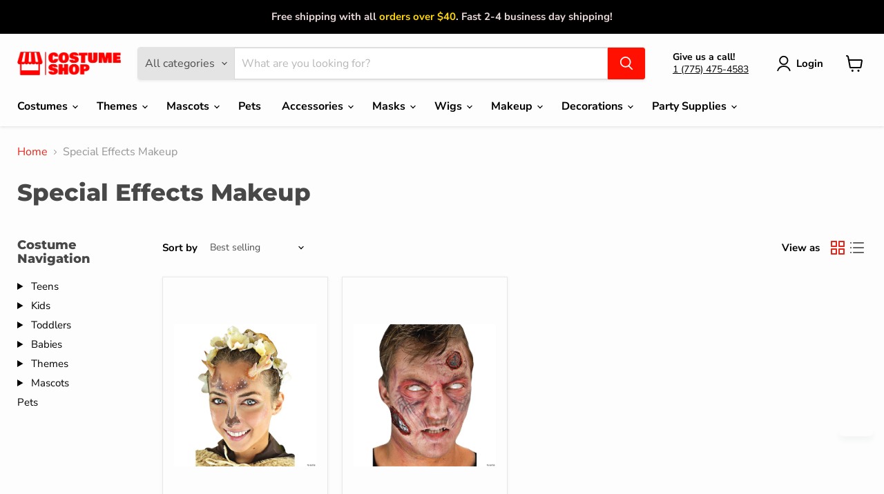

--- FILE ---
content_type: text/html; charset=utf-8
request_url: https://www.costume-shop.com/collections/special-effects-makeup?page=3
body_size: 43215
content:
<!doctype html>
<html class="no-js no-touch" lang="en">
  <head>
  <script>
    window.Store = window.Store || {};
    window.Store.id = 8491139138;
  </script>
    <meta charset="utf-8">
    <meta http-equiv="x-ua-compatible" content="IE=edge">

    <link rel="preconnect" href="https://cdn.shopify.com">
    <link rel="preconnect" href="https://fonts.shopifycdn.com">
    <link rel="preconnect" href="https://v.shopify.com">
    <link rel="preconnect" href="https://cdn.shopifycloud.com">

    <title>Special Effects Makeup — Page 3 — The Costume Shop</title>

    
      <meta name="description" content="Special Effects Makeup Collection at Costume Shop 🎨 Unveil the Art of Illusion: Explore Special Effects Makeup at Costume Shop 🎨 Transformative, captivating, and undeniably compelling—welcome to the realm of Special Effects Makeup at Costume Shop. Where conventional makeup ends, our Special Effects Makeup Collection be">
    

    
  <link rel="shortcut icon" href="//www.costume-shop.com/cdn/shop/files/Pink_Yellow_Star_Y2k_Style_Streetwear_Logo_3_copy_32x32.jpg?v=1714072756" type="image/png">


    
      <link rel="canonical" href="https://www.costume-shop.com/collections/special-effects-makeup?page=3" />
    

    <meta name="viewport" content="width=device-width">

    
    















<meta property="og:site_name" content="The Costume Shop">
<meta property="og:url" content="https://www.costume-shop.com/collections/special-effects-makeup?page=3">
<meta property="og:title" content="Special Effects Makeup">
<meta property="og:type" content="website">
<meta property="og:description" content="Special Effects Makeup Collection at Costume Shop 🎨 Unveil the Art of Illusion: Explore Special Effects Makeup at Costume Shop 🎨 Transformative, captivating, and undeniably compelling—welcome to the realm of Special Effects Makeup at Costume Shop. Where conventional makeup ends, our Special Effects Makeup Collection be">




    
    
    

    
    
    <meta
      property="og:image"
      content="https://www.costume-shop.com/cdn/shop/collections/special-effects-makeup-419109_1200x1200.jpg?v=1718390564"
    />
    <meta
      property="og:image:secure_url"
      content="https://www.costume-shop.com/cdn/shop/collections/special-effects-makeup-419109_1200x1200.jpg?v=1718390564"
    />
    <meta property="og:image:width" content="1200" />
    <meta property="og:image:height" content="1200" />
    
    
    <meta property="og:image:alt" content="Special Effects Makeup - The Costume Shop" />
  
















<meta name="twitter:title" content="Special Effects Makeup">
<meta name="twitter:description" content="Special Effects Makeup Collection at Costume Shop 🎨 Unveil the Art of Illusion: Explore Special Effects Makeup at Costume Shop 🎨 Transformative, captivating, and undeniably compelling—welcome to the realm of Special Effects Makeup at Costume Shop. Where conventional makeup ends, our Special Effects Makeup Collection be">


    
    
    
      
      
      <meta name="twitter:card" content="summary">
    
    
    <meta
      property="twitter:image"
      content="https://www.costume-shop.com/cdn/shop/collections/special-effects-makeup-419109_1200x1200_crop_center.jpg?v=1718390564"
    />
    <meta property="twitter:image:width" content="1200" />
    <meta property="twitter:image:height" content="1200" />
    
    
    <meta property="twitter:image:alt" content="Special Effects Makeup - The Costume Shop" />
  



    <link rel="preload" href="//www.costume-shop.com/cdn/fonts/nunito_sans/nunitosans_n7.25d963ed46da26098ebeab731e90d8802d989fa5.woff2" as="font" crossorigin="anonymous">
    <link rel="preload" as="style" href="//www.costume-shop.com/cdn/shop/t/36/assets/theme.css?v=114689181441291736381767027564">

    <script>window.performance && window.performance.mark && window.performance.mark('shopify.content_for_header.start');</script><meta name="facebook-domain-verification" content="5e7nmr6tzbl9eauwsmb5sc6b5r945j">
<meta name="facebook-domain-verification" content="frpshm5vg44vfobuxe0nh4yeaovs9d">
<meta name="google-site-verification" content="9IWn57wMKnWnt8bxko2emQ5CDfLIkuwAxtvUTEiffYc">
<meta id="shopify-digital-wallet" name="shopify-digital-wallet" content="/8491139138/digital_wallets/dialog">
<meta name="shopify-checkout-api-token" content="8ec6a109cf08782c4daf67669103f28a">
<link rel="alternate" type="application/atom+xml" title="Feed" href="/collections/special-effects-makeup.atom" />
<link rel="prev" href="/collections/special-effects-makeup?page=2">
<link rel="alternate" type="application/json+oembed" href="https://www.costume-shop.com/collections/special-effects-makeup.oembed?page=3">
<script async="async" src="/checkouts/internal/preloads.js?locale=en-US"></script>
<link rel="preconnect" href="https://shop.app" crossorigin="anonymous">
<script async="async" src="https://shop.app/checkouts/internal/preloads.js?locale=en-US&shop_id=8491139138" crossorigin="anonymous"></script>
<script id="apple-pay-shop-capabilities" type="application/json">{"shopId":8491139138,"countryCode":"US","currencyCode":"USD","merchantCapabilities":["supports3DS"],"merchantId":"gid:\/\/shopify\/Shop\/8491139138","merchantName":"The Costume Shop","requiredBillingContactFields":["postalAddress","email","phone"],"requiredShippingContactFields":["postalAddress","email","phone"],"shippingType":"shipping","supportedNetworks":["visa","masterCard","amex","discover","elo","jcb"],"total":{"type":"pending","label":"The Costume Shop","amount":"1.00"},"shopifyPaymentsEnabled":true,"supportsSubscriptions":true}</script>
<script id="shopify-features" type="application/json">{"accessToken":"8ec6a109cf08782c4daf67669103f28a","betas":["rich-media-storefront-analytics"],"domain":"www.costume-shop.com","predictiveSearch":true,"shopId":8491139138,"locale":"en"}</script>
<script>var Shopify = Shopify || {};
Shopify.shop = "thecostumeshop.myshopify.com";
Shopify.locale = "en";
Shopify.currency = {"active":"USD","rate":"1.0"};
Shopify.country = "US";
Shopify.theme = {"name":"2026 Spring\/Summer","id":141377667305,"schema_name":"Empire","schema_version":"11.1.0","theme_store_id":838,"role":"main"};
Shopify.theme.handle = "null";
Shopify.theme.style = {"id":null,"handle":null};
Shopify.cdnHost = "www.costume-shop.com/cdn";
Shopify.routes = Shopify.routes || {};
Shopify.routes.root = "/";</script>
<script type="module">!function(o){(o.Shopify=o.Shopify||{}).modules=!0}(window);</script>
<script>!function(o){function n(){var o=[];function n(){o.push(Array.prototype.slice.apply(arguments))}return n.q=o,n}var t=o.Shopify=o.Shopify||{};t.loadFeatures=n(),t.autoloadFeatures=n()}(window);</script>
<script>
  window.ShopifyPay = window.ShopifyPay || {};
  window.ShopifyPay.apiHost = "shop.app\/pay";
  window.ShopifyPay.redirectState = null;
</script>
<script id="shop-js-analytics" type="application/json">{"pageType":"collection"}</script>
<script defer="defer" async type="module" src="//www.costume-shop.com/cdn/shopifycloud/shop-js/modules/v2/client.init-shop-cart-sync_BT-GjEfc.en.esm.js"></script>
<script defer="defer" async type="module" src="//www.costume-shop.com/cdn/shopifycloud/shop-js/modules/v2/chunk.common_D58fp_Oc.esm.js"></script>
<script defer="defer" async type="module" src="//www.costume-shop.com/cdn/shopifycloud/shop-js/modules/v2/chunk.modal_xMitdFEc.esm.js"></script>
<script type="module">
  await import("//www.costume-shop.com/cdn/shopifycloud/shop-js/modules/v2/client.init-shop-cart-sync_BT-GjEfc.en.esm.js");
await import("//www.costume-shop.com/cdn/shopifycloud/shop-js/modules/v2/chunk.common_D58fp_Oc.esm.js");
await import("//www.costume-shop.com/cdn/shopifycloud/shop-js/modules/v2/chunk.modal_xMitdFEc.esm.js");

  window.Shopify.SignInWithShop?.initShopCartSync?.({"fedCMEnabled":true,"windoidEnabled":true});

</script>
<script>
  window.Shopify = window.Shopify || {};
  if (!window.Shopify.featureAssets) window.Shopify.featureAssets = {};
  window.Shopify.featureAssets['shop-js'] = {"shop-cart-sync":["modules/v2/client.shop-cart-sync_DZOKe7Ll.en.esm.js","modules/v2/chunk.common_D58fp_Oc.esm.js","modules/v2/chunk.modal_xMitdFEc.esm.js"],"init-fed-cm":["modules/v2/client.init-fed-cm_B6oLuCjv.en.esm.js","modules/v2/chunk.common_D58fp_Oc.esm.js","modules/v2/chunk.modal_xMitdFEc.esm.js"],"shop-cash-offers":["modules/v2/client.shop-cash-offers_D2sdYoxE.en.esm.js","modules/v2/chunk.common_D58fp_Oc.esm.js","modules/v2/chunk.modal_xMitdFEc.esm.js"],"shop-login-button":["modules/v2/client.shop-login-button_QeVjl5Y3.en.esm.js","modules/v2/chunk.common_D58fp_Oc.esm.js","modules/v2/chunk.modal_xMitdFEc.esm.js"],"pay-button":["modules/v2/client.pay-button_DXTOsIq6.en.esm.js","modules/v2/chunk.common_D58fp_Oc.esm.js","modules/v2/chunk.modal_xMitdFEc.esm.js"],"shop-button":["modules/v2/client.shop-button_DQZHx9pm.en.esm.js","modules/v2/chunk.common_D58fp_Oc.esm.js","modules/v2/chunk.modal_xMitdFEc.esm.js"],"avatar":["modules/v2/client.avatar_BTnouDA3.en.esm.js"],"init-windoid":["modules/v2/client.init-windoid_CR1B-cfM.en.esm.js","modules/v2/chunk.common_D58fp_Oc.esm.js","modules/v2/chunk.modal_xMitdFEc.esm.js"],"init-shop-for-new-customer-accounts":["modules/v2/client.init-shop-for-new-customer-accounts_C_vY_xzh.en.esm.js","modules/v2/client.shop-login-button_QeVjl5Y3.en.esm.js","modules/v2/chunk.common_D58fp_Oc.esm.js","modules/v2/chunk.modal_xMitdFEc.esm.js"],"init-shop-email-lookup-coordinator":["modules/v2/client.init-shop-email-lookup-coordinator_BI7n9ZSv.en.esm.js","modules/v2/chunk.common_D58fp_Oc.esm.js","modules/v2/chunk.modal_xMitdFEc.esm.js"],"init-shop-cart-sync":["modules/v2/client.init-shop-cart-sync_BT-GjEfc.en.esm.js","modules/v2/chunk.common_D58fp_Oc.esm.js","modules/v2/chunk.modal_xMitdFEc.esm.js"],"shop-toast-manager":["modules/v2/client.shop-toast-manager_DiYdP3xc.en.esm.js","modules/v2/chunk.common_D58fp_Oc.esm.js","modules/v2/chunk.modal_xMitdFEc.esm.js"],"init-customer-accounts":["modules/v2/client.init-customer-accounts_D9ZNqS-Q.en.esm.js","modules/v2/client.shop-login-button_QeVjl5Y3.en.esm.js","modules/v2/chunk.common_D58fp_Oc.esm.js","modules/v2/chunk.modal_xMitdFEc.esm.js"],"init-customer-accounts-sign-up":["modules/v2/client.init-customer-accounts-sign-up_iGw4briv.en.esm.js","modules/v2/client.shop-login-button_QeVjl5Y3.en.esm.js","modules/v2/chunk.common_D58fp_Oc.esm.js","modules/v2/chunk.modal_xMitdFEc.esm.js"],"shop-follow-button":["modules/v2/client.shop-follow-button_CqMgW2wH.en.esm.js","modules/v2/chunk.common_D58fp_Oc.esm.js","modules/v2/chunk.modal_xMitdFEc.esm.js"],"checkout-modal":["modules/v2/client.checkout-modal_xHeaAweL.en.esm.js","modules/v2/chunk.common_D58fp_Oc.esm.js","modules/v2/chunk.modal_xMitdFEc.esm.js"],"shop-login":["modules/v2/client.shop-login_D91U-Q7h.en.esm.js","modules/v2/chunk.common_D58fp_Oc.esm.js","modules/v2/chunk.modal_xMitdFEc.esm.js"],"lead-capture":["modules/v2/client.lead-capture_BJmE1dJe.en.esm.js","modules/v2/chunk.common_D58fp_Oc.esm.js","modules/v2/chunk.modal_xMitdFEc.esm.js"],"payment-terms":["modules/v2/client.payment-terms_Ci9AEqFq.en.esm.js","modules/v2/chunk.common_D58fp_Oc.esm.js","modules/v2/chunk.modal_xMitdFEc.esm.js"]};
</script>
<script>(function() {
  var isLoaded = false;
  function asyncLoad() {
    if (isLoaded) return;
    isLoaded = true;
    var urls = ["https:\/\/cdn.shopify.com\/s\/files\/1\/0084\/9113\/9138\/t\/30\/assets\/zendesk-embeddable.js?v=1686895772\u0026shop=thecostumeshop.myshopify.com","\/\/cdn.shopify.com\/proxy\/d6c88125675bcf646aaa366f8ffb021eb78e5c5395c5ff6554f21959d3591bee\/clkj-online.oss-cn-hongkong.aliyuncs.com\/shopify-sdk\/bootstrap.js?shop=thecostumeshop.myshopify.com\u0026sp-cache-control=cHVibGljLCBtYXgtYWdlPTkwMA"];
    for (var i = 0; i < urls.length; i++) {
      var s = document.createElement('script');
      s.type = 'text/javascript';
      s.async = true;
      s.src = urls[i];
      var x = document.getElementsByTagName('script')[0];
      x.parentNode.insertBefore(s, x);
    }
  };
  if(window.attachEvent) {
    window.attachEvent('onload', asyncLoad);
  } else {
    window.addEventListener('load', asyncLoad, false);
  }
})();</script>
<script id="__st">var __st={"a":8491139138,"offset":-28800,"reqid":"6fede27e-a3f4-4fe6-bb39-179ccf058ab7-1769104371","pageurl":"www.costume-shop.com\/collections\/special-effects-makeup?page=3","u":"ec0d2d44e21a","p":"collection","rtyp":"collection","rid":421195055337};</script>
<script>window.ShopifyPaypalV4VisibilityTracking = true;</script>
<script id="captcha-bootstrap">!function(){'use strict';const t='contact',e='account',n='new_comment',o=[[t,t],['blogs',n],['comments',n],[t,'customer']],c=[[e,'customer_login'],[e,'guest_login'],[e,'recover_customer_password'],[e,'create_customer']],r=t=>t.map((([t,e])=>`form[action*='/${t}']:not([data-nocaptcha='true']) input[name='form_type'][value='${e}']`)).join(','),a=t=>()=>t?[...document.querySelectorAll(t)].map((t=>t.form)):[];function s(){const t=[...o],e=r(t);return a(e)}const i='password',u='form_key',d=['recaptcha-v3-token','g-recaptcha-response','h-captcha-response',i],f=()=>{try{return window.sessionStorage}catch{return}},m='__shopify_v',_=t=>t.elements[u];function p(t,e,n=!1){try{const o=window.sessionStorage,c=JSON.parse(o.getItem(e)),{data:r}=function(t){const{data:e,action:n}=t;return t[m]||n?{data:e,action:n}:{data:t,action:n}}(c);for(const[e,n]of Object.entries(r))t.elements[e]&&(t.elements[e].value=n);n&&o.removeItem(e)}catch(o){console.error('form repopulation failed',{error:o})}}const l='form_type',E='cptcha';function T(t){t.dataset[E]=!0}const w=window,h=w.document,L='Shopify',v='ce_forms',y='captcha';let A=!1;((t,e)=>{const n=(g='f06e6c50-85a8-45c8-87d0-21a2b65856fe',I='https://cdn.shopify.com/shopifycloud/storefront-forms-hcaptcha/ce_storefront_forms_captcha_hcaptcha.v1.5.2.iife.js',D={infoText:'Protected by hCaptcha',privacyText:'Privacy',termsText:'Terms'},(t,e,n)=>{const o=w[L][v],c=o.bindForm;if(c)return c(t,g,e,D).then(n);var r;o.q.push([[t,g,e,D],n]),r=I,A||(h.body.append(Object.assign(h.createElement('script'),{id:'captcha-provider',async:!0,src:r})),A=!0)});var g,I,D;w[L]=w[L]||{},w[L][v]=w[L][v]||{},w[L][v].q=[],w[L][y]=w[L][y]||{},w[L][y].protect=function(t,e){n(t,void 0,e),T(t)},Object.freeze(w[L][y]),function(t,e,n,w,h,L){const[v,y,A,g]=function(t,e,n){const i=e?o:[],u=t?c:[],d=[...i,...u],f=r(d),m=r(i),_=r(d.filter((([t,e])=>n.includes(e))));return[a(f),a(m),a(_),s()]}(w,h,L),I=t=>{const e=t.target;return e instanceof HTMLFormElement?e:e&&e.form},D=t=>v().includes(t);t.addEventListener('submit',(t=>{const e=I(t);if(!e)return;const n=D(e)&&!e.dataset.hcaptchaBound&&!e.dataset.recaptchaBound,o=_(e),c=g().includes(e)&&(!o||!o.value);(n||c)&&t.preventDefault(),c&&!n&&(function(t){try{if(!f())return;!function(t){const e=f();if(!e)return;const n=_(t);if(!n)return;const o=n.value;o&&e.removeItem(o)}(t);const e=Array.from(Array(32),(()=>Math.random().toString(36)[2])).join('');!function(t,e){_(t)||t.append(Object.assign(document.createElement('input'),{type:'hidden',name:u})),t.elements[u].value=e}(t,e),function(t,e){const n=f();if(!n)return;const o=[...t.querySelectorAll(`input[type='${i}']`)].map((({name:t})=>t)),c=[...d,...o],r={};for(const[a,s]of new FormData(t).entries())c.includes(a)||(r[a]=s);n.setItem(e,JSON.stringify({[m]:1,action:t.action,data:r}))}(t,e)}catch(e){console.error('failed to persist form',e)}}(e),e.submit())}));const S=(t,e)=>{t&&!t.dataset[E]&&(n(t,e.some((e=>e===t))),T(t))};for(const o of['focusin','change'])t.addEventListener(o,(t=>{const e=I(t);D(e)&&S(e,y())}));const B=e.get('form_key'),M=e.get(l),P=B&&M;t.addEventListener('DOMContentLoaded',(()=>{const t=y();if(P)for(const e of t)e.elements[l].value===M&&p(e,B);[...new Set([...A(),...v().filter((t=>'true'===t.dataset.shopifyCaptcha))])].forEach((e=>S(e,t)))}))}(h,new URLSearchParams(w.location.search),n,t,e,['guest_login'])})(!0,!0)}();</script>
<script integrity="sha256-4kQ18oKyAcykRKYeNunJcIwy7WH5gtpwJnB7kiuLZ1E=" data-source-attribution="shopify.loadfeatures" defer="defer" src="//www.costume-shop.com/cdn/shopifycloud/storefront/assets/storefront/load_feature-a0a9edcb.js" crossorigin="anonymous"></script>
<script crossorigin="anonymous" defer="defer" src="//www.costume-shop.com/cdn/shopifycloud/storefront/assets/shopify_pay/storefront-65b4c6d7.js?v=20250812"></script>
<script data-source-attribution="shopify.dynamic_checkout.dynamic.init">var Shopify=Shopify||{};Shopify.PaymentButton=Shopify.PaymentButton||{isStorefrontPortableWallets:!0,init:function(){window.Shopify.PaymentButton.init=function(){};var t=document.createElement("script");t.src="https://www.costume-shop.com/cdn/shopifycloud/portable-wallets/latest/portable-wallets.en.js",t.type="module",document.head.appendChild(t)}};
</script>
<script data-source-attribution="shopify.dynamic_checkout.buyer_consent">
  function portableWalletsHideBuyerConsent(e){var t=document.getElementById("shopify-buyer-consent"),n=document.getElementById("shopify-subscription-policy-button");t&&n&&(t.classList.add("hidden"),t.setAttribute("aria-hidden","true"),n.removeEventListener("click",e))}function portableWalletsShowBuyerConsent(e){var t=document.getElementById("shopify-buyer-consent"),n=document.getElementById("shopify-subscription-policy-button");t&&n&&(t.classList.remove("hidden"),t.removeAttribute("aria-hidden"),n.addEventListener("click",e))}window.Shopify?.PaymentButton&&(window.Shopify.PaymentButton.hideBuyerConsent=portableWalletsHideBuyerConsent,window.Shopify.PaymentButton.showBuyerConsent=portableWalletsShowBuyerConsent);
</script>
<script data-source-attribution="shopify.dynamic_checkout.cart.bootstrap">document.addEventListener("DOMContentLoaded",(function(){function t(){return document.querySelector("shopify-accelerated-checkout-cart, shopify-accelerated-checkout")}if(t())Shopify.PaymentButton.init();else{new MutationObserver((function(e,n){t()&&(Shopify.PaymentButton.init(),n.disconnect())})).observe(document.body,{childList:!0,subtree:!0})}}));
</script>
<link id="shopify-accelerated-checkout-styles" rel="stylesheet" media="screen" href="https://www.costume-shop.com/cdn/shopifycloud/portable-wallets/latest/accelerated-checkout-backwards-compat.css" crossorigin="anonymous">
<style id="shopify-accelerated-checkout-cart">
        #shopify-buyer-consent {
  margin-top: 1em;
  display: inline-block;
  width: 100%;
}

#shopify-buyer-consent.hidden {
  display: none;
}

#shopify-subscription-policy-button {
  background: none;
  border: none;
  padding: 0;
  text-decoration: underline;
  font-size: inherit;
  cursor: pointer;
}

#shopify-subscription-policy-button::before {
  box-shadow: none;
}

      </style>

<script>window.performance && window.performance.mark && window.performance.mark('shopify.content_for_header.end');</script>

    <link href="//www.costume-shop.com/cdn/shop/t/36/assets/theme.css?v=114689181441291736381767027564" rel="stylesheet" type="text/css" media="all" />

    
      <link href="//www.costume-shop.com/cdn/shop/t/36/assets/ripple.css?v=100240391239311985871715798134" rel="stylesheet" type="text/css" media="all" />
    

    
    <script>
      window.Theme = window.Theme || {};
      window.Theme.version = '11.1.0';
      window.Theme.name = 'Empire';
      window.Theme.routes = {
        "root_url": "/",
        "account_url": "/account",
        "account_login_url": "https://www.costume-shop.com/customer_authentication/redirect?locale=en&region_country=US",
        "account_logout_url": "/account/logout",
        "account_register_url": "https://shopify.com/8491139138/account?locale=en",
        "account_addresses_url": "/account/addresses",
        "collections_url": "/collections",
        "all_products_collection_url": "/collections/all",
        "search_url": "/search",
        "predictive_search_url": "/search/suggest",
        "cart_url": "/cart",
        "cart_add_url": "/cart/add",
        "cart_change_url": "/cart/change",
        "cart_clear_url": "/cart/clear",
        "product_recommendations_url": "/recommendations/products",
      };
    </script>
    

  <!-- BEGIN app block: shopify://apps/webrex-ai-seo-optimizer/blocks/webrexSeoEmbed/b26797ad-bb4d-48f5-8ef3-7c561521049c -->























<!-- BEGIN app snippet: metaTags -->


<!-- END app snippet -->

<!-- END app block --><!-- BEGIN app block: shopify://apps/klaviyo-email-marketing-sms/blocks/klaviyo-onsite-embed/2632fe16-c075-4321-a88b-50b567f42507 -->












  <script async src="https://static.klaviyo.com/onsite/js/Y4vpjT/klaviyo.js?company_id=Y4vpjT"></script>
  <script>!function(){if(!window.klaviyo){window._klOnsite=window._klOnsite||[];try{window.klaviyo=new Proxy({},{get:function(n,i){return"push"===i?function(){var n;(n=window._klOnsite).push.apply(n,arguments)}:function(){for(var n=arguments.length,o=new Array(n),w=0;w<n;w++)o[w]=arguments[w];var t="function"==typeof o[o.length-1]?o.pop():void 0,e=new Promise((function(n){window._klOnsite.push([i].concat(o,[function(i){t&&t(i),n(i)}]))}));return e}}})}catch(n){window.klaviyo=window.klaviyo||[],window.klaviyo.push=function(){var n;(n=window._klOnsite).push.apply(n,arguments)}}}}();</script>

  




  <script>
    window.klaviyoReviewsProductDesignMode = false
  </script>







<!-- END app block --><!-- BEGIN app block: shopify://apps/simprosys-google-shopping-feed/blocks/core_settings_block/1f0b859e-9fa6-4007-97e8-4513aff5ff3b --><!-- BEGIN: GSF App Core Tags & Scripts by Simprosys Google Shopping Feed -->

    <!-- BEGIN app snippet: gsf_verification_code -->


    <meta name="p:domain_verify" content="3b1e7ddb9e322460c5af0836dba1ffd2" />

<!-- END app snippet -->









<!-- END: GSF App Core Tags & Scripts by Simprosys Google Shopping Feed -->
<!-- END app block --><link href="https://monorail-edge.shopifysvc.com" rel="dns-prefetch">
<script>(function(){if ("sendBeacon" in navigator && "performance" in window) {try {var session_token_from_headers = performance.getEntriesByType('navigation')[0].serverTiming.find(x => x.name == '_s').description;} catch {var session_token_from_headers = undefined;}var session_cookie_matches = document.cookie.match(/_shopify_s=([^;]*)/);var session_token_from_cookie = session_cookie_matches && session_cookie_matches.length === 2 ? session_cookie_matches[1] : "";var session_token = session_token_from_headers || session_token_from_cookie || "";function handle_abandonment_event(e) {var entries = performance.getEntries().filter(function(entry) {return /monorail-edge.shopifysvc.com/.test(entry.name);});if (!window.abandonment_tracked && entries.length === 0) {window.abandonment_tracked = true;var currentMs = Date.now();var navigation_start = performance.timing.navigationStart;var payload = {shop_id: 8491139138,url: window.location.href,navigation_start,duration: currentMs - navigation_start,session_token,page_type: "collection"};window.navigator.sendBeacon("https://monorail-edge.shopifysvc.com/v1/produce", JSON.stringify({schema_id: "online_store_buyer_site_abandonment/1.1",payload: payload,metadata: {event_created_at_ms: currentMs,event_sent_at_ms: currentMs}}));}}window.addEventListener('pagehide', handle_abandonment_event);}}());</script>
<script id="web-pixels-manager-setup">(function e(e,d,r,n,o){if(void 0===o&&(o={}),!Boolean(null===(a=null===(i=window.Shopify)||void 0===i?void 0:i.analytics)||void 0===a?void 0:a.replayQueue)){var i,a;window.Shopify=window.Shopify||{};var t=window.Shopify;t.analytics=t.analytics||{};var s=t.analytics;s.replayQueue=[],s.publish=function(e,d,r){return s.replayQueue.push([e,d,r]),!0};try{self.performance.mark("wpm:start")}catch(e){}var l=function(){var e={modern:/Edge?\/(1{2}[4-9]|1[2-9]\d|[2-9]\d{2}|\d{4,})\.\d+(\.\d+|)|Firefox\/(1{2}[4-9]|1[2-9]\d|[2-9]\d{2}|\d{4,})\.\d+(\.\d+|)|Chrom(ium|e)\/(9{2}|\d{3,})\.\d+(\.\d+|)|(Maci|X1{2}).+ Version\/(15\.\d+|(1[6-9]|[2-9]\d|\d{3,})\.\d+)([,.]\d+|)( \(\w+\)|)( Mobile\/\w+|) Safari\/|Chrome.+OPR\/(9{2}|\d{3,})\.\d+\.\d+|(CPU[ +]OS|iPhone[ +]OS|CPU[ +]iPhone|CPU IPhone OS|CPU iPad OS)[ +]+(15[._]\d+|(1[6-9]|[2-9]\d|\d{3,})[._]\d+)([._]\d+|)|Android:?[ /-](13[3-9]|1[4-9]\d|[2-9]\d{2}|\d{4,})(\.\d+|)(\.\d+|)|Android.+Firefox\/(13[5-9]|1[4-9]\d|[2-9]\d{2}|\d{4,})\.\d+(\.\d+|)|Android.+Chrom(ium|e)\/(13[3-9]|1[4-9]\d|[2-9]\d{2}|\d{4,})\.\d+(\.\d+|)|SamsungBrowser\/([2-9]\d|\d{3,})\.\d+/,legacy:/Edge?\/(1[6-9]|[2-9]\d|\d{3,})\.\d+(\.\d+|)|Firefox\/(5[4-9]|[6-9]\d|\d{3,})\.\d+(\.\d+|)|Chrom(ium|e)\/(5[1-9]|[6-9]\d|\d{3,})\.\d+(\.\d+|)([\d.]+$|.*Safari\/(?![\d.]+ Edge\/[\d.]+$))|(Maci|X1{2}).+ Version\/(10\.\d+|(1[1-9]|[2-9]\d|\d{3,})\.\d+)([,.]\d+|)( \(\w+\)|)( Mobile\/\w+|) Safari\/|Chrome.+OPR\/(3[89]|[4-9]\d|\d{3,})\.\d+\.\d+|(CPU[ +]OS|iPhone[ +]OS|CPU[ +]iPhone|CPU IPhone OS|CPU iPad OS)[ +]+(10[._]\d+|(1[1-9]|[2-9]\d|\d{3,})[._]\d+)([._]\d+|)|Android:?[ /-](13[3-9]|1[4-9]\d|[2-9]\d{2}|\d{4,})(\.\d+|)(\.\d+|)|Mobile Safari.+OPR\/([89]\d|\d{3,})\.\d+\.\d+|Android.+Firefox\/(13[5-9]|1[4-9]\d|[2-9]\d{2}|\d{4,})\.\d+(\.\d+|)|Android.+Chrom(ium|e)\/(13[3-9]|1[4-9]\d|[2-9]\d{2}|\d{4,})\.\d+(\.\d+|)|Android.+(UC? ?Browser|UCWEB|U3)[ /]?(15\.([5-9]|\d{2,})|(1[6-9]|[2-9]\d|\d{3,})\.\d+)\.\d+|SamsungBrowser\/(5\.\d+|([6-9]|\d{2,})\.\d+)|Android.+MQ{2}Browser\/(14(\.(9|\d{2,})|)|(1[5-9]|[2-9]\d|\d{3,})(\.\d+|))(\.\d+|)|K[Aa][Ii]OS\/(3\.\d+|([4-9]|\d{2,})\.\d+)(\.\d+|)/},d=e.modern,r=e.legacy,n=navigator.userAgent;return n.match(d)?"modern":n.match(r)?"legacy":"unknown"}(),u="modern"===l?"modern":"legacy",c=(null!=n?n:{modern:"",legacy:""})[u],f=function(e){return[e.baseUrl,"/wpm","/b",e.hashVersion,"modern"===e.buildTarget?"m":"l",".js"].join("")}({baseUrl:d,hashVersion:r,buildTarget:u}),m=function(e){var d=e.version,r=e.bundleTarget,n=e.surface,o=e.pageUrl,i=e.monorailEndpoint;return{emit:function(e){var a=e.status,t=e.errorMsg,s=(new Date).getTime(),l=JSON.stringify({metadata:{event_sent_at_ms:s},events:[{schema_id:"web_pixels_manager_load/3.1",payload:{version:d,bundle_target:r,page_url:o,status:a,surface:n,error_msg:t},metadata:{event_created_at_ms:s}}]});if(!i)return console&&console.warn&&console.warn("[Web Pixels Manager] No Monorail endpoint provided, skipping logging."),!1;try{return self.navigator.sendBeacon.bind(self.navigator)(i,l)}catch(e){}var u=new XMLHttpRequest;try{return u.open("POST",i,!0),u.setRequestHeader("Content-Type","text/plain"),u.send(l),!0}catch(e){return console&&console.warn&&console.warn("[Web Pixels Manager] Got an unhandled error while logging to Monorail."),!1}}}}({version:r,bundleTarget:l,surface:e.surface,pageUrl:self.location.href,monorailEndpoint:e.monorailEndpoint});try{o.browserTarget=l,function(e){var d=e.src,r=e.async,n=void 0===r||r,o=e.onload,i=e.onerror,a=e.sri,t=e.scriptDataAttributes,s=void 0===t?{}:t,l=document.createElement("script"),u=document.querySelector("head"),c=document.querySelector("body");if(l.async=n,l.src=d,a&&(l.integrity=a,l.crossOrigin="anonymous"),s)for(var f in s)if(Object.prototype.hasOwnProperty.call(s,f))try{l.dataset[f]=s[f]}catch(e){}if(o&&l.addEventListener("load",o),i&&l.addEventListener("error",i),u)u.appendChild(l);else{if(!c)throw new Error("Did not find a head or body element to append the script");c.appendChild(l)}}({src:f,async:!0,onload:function(){if(!function(){var e,d;return Boolean(null===(d=null===(e=window.Shopify)||void 0===e?void 0:e.analytics)||void 0===d?void 0:d.initialized)}()){var d=window.webPixelsManager.init(e)||void 0;if(d){var r=window.Shopify.analytics;r.replayQueue.forEach((function(e){var r=e[0],n=e[1],o=e[2];d.publishCustomEvent(r,n,o)})),r.replayQueue=[],r.publish=d.publishCustomEvent,r.visitor=d.visitor,r.initialized=!0}}},onerror:function(){return m.emit({status:"failed",errorMsg:"".concat(f," has failed to load")})},sri:function(e){var d=/^sha384-[A-Za-z0-9+/=]+$/;return"string"==typeof e&&d.test(e)}(c)?c:"",scriptDataAttributes:o}),m.emit({status:"loading"})}catch(e){m.emit({status:"failed",errorMsg:(null==e?void 0:e.message)||"Unknown error"})}}})({shopId: 8491139138,storefrontBaseUrl: "https://www.costume-shop.com",extensionsBaseUrl: "https://extensions.shopifycdn.com/cdn/shopifycloud/web-pixels-manager",monorailEndpoint: "https://monorail-edge.shopifysvc.com/unstable/produce_batch",surface: "storefront-renderer",enabledBetaFlags: ["2dca8a86"],webPixelsConfigList: [{"id":"1283981545","configuration":"{\"account_ID\":\"303820\",\"google_analytics_tracking_tag\":\"1\",\"measurement_id\":\"2\",\"api_secret\":\"3\",\"shop_settings\":\"{\\\"custom_pixel_script\\\":\\\"https:\\\\\\\/\\\\\\\/storage.googleapis.com\\\\\\\/gsf-scripts\\\\\\\/custom-pixels\\\\\\\/thecostumeshop.js\\\"}\"}","eventPayloadVersion":"v1","runtimeContext":"LAX","scriptVersion":"c6b888297782ed4a1cba19cda43d6625","type":"APP","apiClientId":1558137,"privacyPurposes":[],"dataSharingAdjustments":{"protectedCustomerApprovalScopes":["read_customer_address","read_customer_email","read_customer_name","read_customer_personal_data","read_customer_phone"]}},{"id":"483623145","configuration":"{\"config\":\"{\\\"pixel_id\\\":\\\"G-0YG3077HGT\\\",\\\"target_country\\\":\\\"US\\\",\\\"gtag_events\\\":[{\\\"type\\\":\\\"search\\\",\\\"action_label\\\":[\\\"G-0YG3077HGT\\\",\\\"AW-10867880974\\\/mHAGCMiLiqkDEI7omr4o\\\"]},{\\\"type\\\":\\\"begin_checkout\\\",\\\"action_label\\\":[\\\"G-0YG3077HGT\\\",\\\"AW-10867880974\\\/INb9CM2KiqkDEI7omr4o\\\"]},{\\\"type\\\":\\\"view_item\\\",\\\"action_label\\\":[\\\"G-0YG3077HGT\\\",\\\"AW-10867880974\\\/eYaOCMeKiqkDEI7omr4o\\\",\\\"MC-5B1V39SLW9\\\"]},{\\\"type\\\":\\\"purchase\\\",\\\"action_label\\\":[\\\"G-0YG3077HGT\\\",\\\"AW-10867880974\\\/PS8yCMSKiqkDEI7omr4o\\\",\\\"MC-5B1V39SLW9\\\"]},{\\\"type\\\":\\\"page_view\\\",\\\"action_label\\\":[\\\"G-0YG3077HGT\\\",\\\"AW-10867880974\\\/xd72CMGKiqkDEI7omr4o\\\",\\\"MC-5B1V39SLW9\\\"]},{\\\"type\\\":\\\"add_payment_info\\\",\\\"action_label\\\":[\\\"G-0YG3077HGT\\\",\\\"AW-10867880974\\\/hor1CMuLiqkDEI7omr4o\\\"]},{\\\"type\\\":\\\"add_to_cart\\\",\\\"action_label\\\":[\\\"G-0YG3077HGT\\\",\\\"AW-10867880974\\\/AWI7CMqKiqkDEI7omr4o\\\"]}],\\\"enable_monitoring_mode\\\":false}\"}","eventPayloadVersion":"v1","runtimeContext":"OPEN","scriptVersion":"b2a88bafab3e21179ed38636efcd8a93","type":"APP","apiClientId":1780363,"privacyPurposes":[],"dataSharingAdjustments":{"protectedCustomerApprovalScopes":["read_customer_address","read_customer_email","read_customer_name","read_customer_personal_data","read_customer_phone"]}},{"id":"203915497","configuration":"{\"pixel_id\":\"979397109657627\",\"pixel_type\":\"facebook_pixel\",\"metaapp_system_user_token\":\"-\"}","eventPayloadVersion":"v1","runtimeContext":"OPEN","scriptVersion":"ca16bc87fe92b6042fbaa3acc2fbdaa6","type":"APP","apiClientId":2329312,"privacyPurposes":["ANALYTICS","MARKETING","SALE_OF_DATA"],"dataSharingAdjustments":{"protectedCustomerApprovalScopes":["read_customer_address","read_customer_email","read_customer_name","read_customer_personal_data","read_customer_phone"]}},{"id":"61243625","configuration":"{\"tagID\":\"2613620145745\"}","eventPayloadVersion":"v1","runtimeContext":"STRICT","scriptVersion":"18031546ee651571ed29edbe71a3550b","type":"APP","apiClientId":3009811,"privacyPurposes":["ANALYTICS","MARKETING","SALE_OF_DATA"],"dataSharingAdjustments":{"protectedCustomerApprovalScopes":["read_customer_address","read_customer_email","read_customer_name","read_customer_personal_data","read_customer_phone"]}},{"id":"shopify-app-pixel","configuration":"{}","eventPayloadVersion":"v1","runtimeContext":"STRICT","scriptVersion":"0450","apiClientId":"shopify-pixel","type":"APP","privacyPurposes":["ANALYTICS","MARKETING"]},{"id":"shopify-custom-pixel","eventPayloadVersion":"v1","runtimeContext":"LAX","scriptVersion":"0450","apiClientId":"shopify-pixel","type":"CUSTOM","privacyPurposes":["ANALYTICS","MARKETING"]}],isMerchantRequest: false,initData: {"shop":{"name":"The Costume Shop","paymentSettings":{"currencyCode":"USD"},"myshopifyDomain":"thecostumeshop.myshopify.com","countryCode":"US","storefrontUrl":"https:\/\/www.costume-shop.com"},"customer":null,"cart":null,"checkout":null,"productVariants":[],"purchasingCompany":null},},"https://www.costume-shop.com/cdn","fcfee988w5aeb613cpc8e4bc33m6693e112",{"modern":"","legacy":""},{"shopId":"8491139138","storefrontBaseUrl":"https:\/\/www.costume-shop.com","extensionBaseUrl":"https:\/\/extensions.shopifycdn.com\/cdn\/shopifycloud\/web-pixels-manager","surface":"storefront-renderer","enabledBetaFlags":"[\"2dca8a86\"]","isMerchantRequest":"false","hashVersion":"fcfee988w5aeb613cpc8e4bc33m6693e112","publish":"custom","events":"[[\"page_viewed\",{}],[\"collection_viewed\",{\"collection\":{\"id\":\"421195055337\",\"title\":\"Special Effects Makeup\",\"productVariants\":[{\"price\":{\"amount\":20.95,\"currencyCode\":\"USD\"},\"product\":{\"title\":\"Complete 3D FX Faun Makeup Kit | Costume-Shop.com\",\"vendor\":\"Morris Costumes\",\"id\":\"8174690500841\",\"untranslatedTitle\":\"Complete 3D FX Faun Makeup Kit | Costume-Shop.com\",\"url\":\"\/products\/complete-3d-fx-faun-makeup-kit\",\"type\":\"Makeup\"},\"id\":\"45405162078441\",\"image\":{\"src\":\"\/\/www.costume-shop.com\/cdn\/shop\/products\/complete_203d_20fx_20makeup_20kits_csfx3d03.jpg?v=1692772194\"},\"sku\":\"CSFX3D03\",\"title\":\"Default Title\",\"untranslatedTitle\":\"Default Title\"},{\"price\":{\"amount\":27.95,\"currencyCode\":\"USD\"},\"product\":{\"title\":\"Complete 3D FX Zombie Makeup Kit | Costume-Shop.com\",\"vendor\":\"Morris Costumes\",\"id\":\"8174690468073\",\"untranslatedTitle\":\"Complete 3D FX Zombie Makeup Kit | Costume-Shop.com\",\"url\":\"\/products\/complete-3d-fx-zombie-makeup-kit\",\"type\":\"Makeup\"},\"id\":\"45405162045673\",\"image\":{\"src\":\"\/\/www.costume-shop.com\/cdn\/shop\/products\/complete_203d_20fx_20makeup_20kits_csfx3d01.jpg?v=1692772191\"},\"sku\":\"CSFX3D01\",\"title\":\"Default Title\",\"untranslatedTitle\":\"Default Title\"}]}}]]"});</script><script>
  window.ShopifyAnalytics = window.ShopifyAnalytics || {};
  window.ShopifyAnalytics.meta = window.ShopifyAnalytics.meta || {};
  window.ShopifyAnalytics.meta.currency = 'USD';
  var meta = {"products":[{"id":8174690500841,"gid":"gid:\/\/shopify\/Product\/8174690500841","vendor":"Morris Costumes","type":"Makeup","handle":"complete-3d-fx-faun-makeup-kit","variants":[{"id":45405162078441,"price":2095,"name":"Complete 3D FX Faun Makeup Kit | Costume-Shop.com","public_title":null,"sku":"CSFX3D03"}],"remote":false},{"id":8174690468073,"gid":"gid:\/\/shopify\/Product\/8174690468073","vendor":"Morris Costumes","type":"Makeup","handle":"complete-3d-fx-zombie-makeup-kit","variants":[{"id":45405162045673,"price":2795,"name":"Complete 3D FX Zombie Makeup Kit | Costume-Shop.com","public_title":null,"sku":"CSFX3D01"}],"remote":false}],"page":{"pageType":"collection","resourceType":"collection","resourceId":421195055337,"requestId":"6fede27e-a3f4-4fe6-bb39-179ccf058ab7-1769104371"}};
  for (var attr in meta) {
    window.ShopifyAnalytics.meta[attr] = meta[attr];
  }
</script>
<script class="analytics">
  (function () {
    var customDocumentWrite = function(content) {
      var jquery = null;

      if (window.jQuery) {
        jquery = window.jQuery;
      } else if (window.Checkout && window.Checkout.$) {
        jquery = window.Checkout.$;
      }

      if (jquery) {
        jquery('body').append(content);
      }
    };

    var hasLoggedConversion = function(token) {
      if (token) {
        return document.cookie.indexOf('loggedConversion=' + token) !== -1;
      }
      return false;
    }

    var setCookieIfConversion = function(token) {
      if (token) {
        var twoMonthsFromNow = new Date(Date.now());
        twoMonthsFromNow.setMonth(twoMonthsFromNow.getMonth() + 2);

        document.cookie = 'loggedConversion=' + token + '; expires=' + twoMonthsFromNow;
      }
    }

    var trekkie = window.ShopifyAnalytics.lib = window.trekkie = window.trekkie || [];
    if (trekkie.integrations) {
      return;
    }
    trekkie.methods = [
      'identify',
      'page',
      'ready',
      'track',
      'trackForm',
      'trackLink'
    ];
    trekkie.factory = function(method) {
      return function() {
        var args = Array.prototype.slice.call(arguments);
        args.unshift(method);
        trekkie.push(args);
        return trekkie;
      };
    };
    for (var i = 0; i < trekkie.methods.length; i++) {
      var key = trekkie.methods[i];
      trekkie[key] = trekkie.factory(key);
    }
    trekkie.load = function(config) {
      trekkie.config = config || {};
      trekkie.config.initialDocumentCookie = document.cookie;
      var first = document.getElementsByTagName('script')[0];
      var script = document.createElement('script');
      script.type = 'text/javascript';
      script.onerror = function(e) {
        var scriptFallback = document.createElement('script');
        scriptFallback.type = 'text/javascript';
        scriptFallback.onerror = function(error) {
                var Monorail = {
      produce: function produce(monorailDomain, schemaId, payload) {
        var currentMs = new Date().getTime();
        var event = {
          schema_id: schemaId,
          payload: payload,
          metadata: {
            event_created_at_ms: currentMs,
            event_sent_at_ms: currentMs
          }
        };
        return Monorail.sendRequest("https://" + monorailDomain + "/v1/produce", JSON.stringify(event));
      },
      sendRequest: function sendRequest(endpointUrl, payload) {
        // Try the sendBeacon API
        if (window && window.navigator && typeof window.navigator.sendBeacon === 'function' && typeof window.Blob === 'function' && !Monorail.isIos12()) {
          var blobData = new window.Blob([payload], {
            type: 'text/plain'
          });

          if (window.navigator.sendBeacon(endpointUrl, blobData)) {
            return true;
          } // sendBeacon was not successful

        } // XHR beacon

        var xhr = new XMLHttpRequest();

        try {
          xhr.open('POST', endpointUrl);
          xhr.setRequestHeader('Content-Type', 'text/plain');
          xhr.send(payload);
        } catch (e) {
          console.log(e);
        }

        return false;
      },
      isIos12: function isIos12() {
        return window.navigator.userAgent.lastIndexOf('iPhone; CPU iPhone OS 12_') !== -1 || window.navigator.userAgent.lastIndexOf('iPad; CPU OS 12_') !== -1;
      }
    };
    Monorail.produce('monorail-edge.shopifysvc.com',
      'trekkie_storefront_load_errors/1.1',
      {shop_id: 8491139138,
      theme_id: 141377667305,
      app_name: "storefront",
      context_url: window.location.href,
      source_url: "//www.costume-shop.com/cdn/s/trekkie.storefront.46a754ac07d08c656eb845cfbf513dd9a18d4ced.min.js"});

        };
        scriptFallback.async = true;
        scriptFallback.src = '//www.costume-shop.com/cdn/s/trekkie.storefront.46a754ac07d08c656eb845cfbf513dd9a18d4ced.min.js';
        first.parentNode.insertBefore(scriptFallback, first);
      };
      script.async = true;
      script.src = '//www.costume-shop.com/cdn/s/trekkie.storefront.46a754ac07d08c656eb845cfbf513dd9a18d4ced.min.js';
      first.parentNode.insertBefore(script, first);
    };
    trekkie.load(
      {"Trekkie":{"appName":"storefront","development":false,"defaultAttributes":{"shopId":8491139138,"isMerchantRequest":null,"themeId":141377667305,"themeCityHash":"11001586496758487126","contentLanguage":"en","currency":"USD","eventMetadataId":"965ecb5f-0c1d-4572-bf64-0e2418527908"},"isServerSideCookieWritingEnabled":true,"monorailRegion":"shop_domain","enabledBetaFlags":["65f19447"]},"Session Attribution":{},"S2S":{"facebookCapiEnabled":true,"source":"trekkie-storefront-renderer","apiClientId":580111}}
    );

    var loaded = false;
    trekkie.ready(function() {
      if (loaded) return;
      loaded = true;

      window.ShopifyAnalytics.lib = window.trekkie;

      var originalDocumentWrite = document.write;
      document.write = customDocumentWrite;
      try { window.ShopifyAnalytics.merchantGoogleAnalytics.call(this); } catch(error) {};
      document.write = originalDocumentWrite;

      window.ShopifyAnalytics.lib.page(null,{"pageType":"collection","resourceType":"collection","resourceId":421195055337,"requestId":"6fede27e-a3f4-4fe6-bb39-179ccf058ab7-1769104371","shopifyEmitted":true});

      var match = window.location.pathname.match(/checkouts\/(.+)\/(thank_you|post_purchase)/)
      var token = match? match[1]: undefined;
      if (!hasLoggedConversion(token)) {
        setCookieIfConversion(token);
        window.ShopifyAnalytics.lib.track("Viewed Product Category",{"currency":"USD","category":"Collection: special-effects-makeup","collectionName":"special-effects-makeup","collectionId":421195055337,"nonInteraction":true},undefined,undefined,{"shopifyEmitted":true});
      }
    });


        var eventsListenerScript = document.createElement('script');
        eventsListenerScript.async = true;
        eventsListenerScript.src = "//www.costume-shop.com/cdn/shopifycloud/storefront/assets/shop_events_listener-3da45d37.js";
        document.getElementsByTagName('head')[0].appendChild(eventsListenerScript);

})();</script>
  <script>
  if (!window.ga || (window.ga && typeof window.ga !== 'function')) {
    window.ga = function ga() {
      (window.ga.q = window.ga.q || []).push(arguments);
      if (window.Shopify && window.Shopify.analytics && typeof window.Shopify.analytics.publish === 'function') {
        window.Shopify.analytics.publish("ga_stub_called", {}, {sendTo: "google_osp_migration"});
      }
      console.error("Shopify's Google Analytics stub called with:", Array.from(arguments), "\nSee https://help.shopify.com/manual/promoting-marketing/pixels/pixel-migration#google for more information.");
    };
    if (window.Shopify && window.Shopify.analytics && typeof window.Shopify.analytics.publish === 'function') {
      window.Shopify.analytics.publish("ga_stub_initialized", {}, {sendTo: "google_osp_migration"});
    }
  }
</script>
<script
  defer
  src="https://www.costume-shop.com/cdn/shopifycloud/perf-kit/shopify-perf-kit-3.0.4.min.js"
  data-application="storefront-renderer"
  data-shop-id="8491139138"
  data-render-region="gcp-us-central1"
  data-page-type="collection"
  data-theme-instance-id="141377667305"
  data-theme-name="Empire"
  data-theme-version="11.1.0"
  data-monorail-region="shop_domain"
  data-resource-timing-sampling-rate="10"
  data-shs="true"
  data-shs-beacon="true"
  data-shs-export-with-fetch="true"
  data-shs-logs-sample-rate="1"
  data-shs-beacon-endpoint="https://www.costume-shop.com/api/collect"
></script>
</head>

  <body class="template-collection" data-instant-allow-query-string >
    <script>
      document.documentElement.className=document.documentElement.className.replace(/\bno-js\b/,'js');
      if(window.Shopify&&window.Shopify.designMode)document.documentElement.className+=' in-theme-editor';
      if(('ontouchstart' in window)||window.DocumentTouch&&document instanceof DocumentTouch)document.documentElement.className=document.documentElement.className.replace(/\bno-touch\b/,'has-touch');
    </script>

    
    <svg
      class="icon-star-reference"
      aria-hidden="true"
      focusable="false"
      role="presentation"
      xmlns="http://www.w3.org/2000/svg" width="20" height="20" viewBox="3 3 17 17" fill="none"
    >
      <symbol id="icon-star">
        <rect class="icon-star-background" width="20" height="20" fill="currentColor"/>
        <path d="M10 3L12.163 7.60778L17 8.35121L13.5 11.9359L14.326 17L10 14.6078L5.674 17L6.5 11.9359L3 8.35121L7.837 7.60778L10 3Z" stroke="currentColor" stroke-width="2" stroke-linecap="round" stroke-linejoin="round" fill="none"/>
      </symbol>
      <clipPath id="icon-star-clip">
        <path d="M10 3L12.163 7.60778L17 8.35121L13.5 11.9359L14.326 17L10 14.6078L5.674 17L6.5 11.9359L3 8.35121L7.837 7.60778L10 3Z" stroke="currentColor" stroke-width="2" stroke-linecap="round" stroke-linejoin="round"/>
      </clipPath>
    </svg>
    


    <a class="skip-to-main" href="#site-main">Skip to content</a>

    <!-- BEGIN sections: header-group -->
<div id="shopify-section-sections--17731135340777__announcement-bar" class="shopify-section shopify-section-group-header-group site-announcement"><script
  type="application/json"
  data-section-id="sections--17731135340777__announcement-bar"
  data-section-type="static-announcement">
</script>









  
    <div
      class="
        announcement-bar
        
      "
      style="
        color: #e8d7d7;
        background: #000000;
      "
      data-announcement-bar
    >
      

      
        <div class="announcement-bar-text">
          Free shipping with all <font color="gold"> orders over $40</font>. Fast 2-4 business day shipping!
        </div>
      

      <div class="announcement-bar-text-mobile">
        
          Free shipping with all <font color="gold"> orders over $40</font>. Fast 2-4 business day shipping!
        
      </div>
    </div>
  


</div><div id="shopify-section-sections--17731135340777__header" class="shopify-section shopify-section-group-header-group site-header-wrapper">


<script
  type="application/json"
  data-section-id="sections--17731135340777__header"
  data-section-type="static-header"
  data-section-data>
  {
    "settings": {
      "sticky_header": true,
      "has_box_shadow": true,
      "live_search": {
        "enable": true,
        "money_format": "${{amount}}",
        "show_mobile_search_bar": false
      }
    }
  }
</script>





<style data-shopify>
  .site-logo {
    max-width: 150px;
  }

  .site-logo-image {
    max-height: 60px;
  }
</style>

<header
  class="site-header site-header-nav--open"
  role="banner"
  data-site-header
>
  <div
    class="
      site-header-main
      
    "
    data-site-header-main
    data-site-header-sticky
    
      data-site-header-mobile-search-button
    
  >
    <button class="site-header-menu-toggle" data-menu-toggle>
      <div class="site-header-menu-toggle--button" tabindex="-1">
        <span class="toggle-icon--bar toggle-icon--bar-top"></span>
        <span class="toggle-icon--bar toggle-icon--bar-middle"></span>
        <span class="toggle-icon--bar toggle-icon--bar-bottom"></span>
        <span class="visually-hidden">Menu</span>
      </div>
    </button>

    
      

      
        <button
          class="site-header-mobile-search-button"
          data-mobile-search-button
        >
          
        <div class="site-header-mobile-search-button--button" tabindex="-1">
          <svg
  aria-hidden="true"
  focusable="false"
  role="presentation"
  xmlns="http://www.w3.org/2000/svg"
  width="23"
  height="24"
  fill="none"
  viewBox="0 0 23 24"
>
  <path d="M21 21L15.5 15.5" stroke="currentColor" stroke-width="2" stroke-linecap="round"/>
  <circle cx="10" cy="9" r="8" stroke="currentColor" stroke-width="2"/>
</svg>

          <span class="visually-hidden">Search</span>
        </div>
      
        </button>
      
    

    <div
      class="
        site-header-main-content
        
          small-promo-enabled
        
      "
    >
      <div class="site-header-logo">
        <a
          class="site-logo"
          href="/">
          
            
            

            

  

  <img
    
      src="//www.costume-shop.com/cdn/shop/files/logo-no-background-red_676x150.png?v=1668733614"
    
    alt=""

    
      data-rimg
      srcset="//www.costume-shop.com/cdn/shop/files/logo-no-background-red_676x150.png?v=1668733614 1x, //www.costume-shop.com/cdn/shop/files/logo-no-background-red_1000x222.png?v=1668733614 1.48x"
    

    class="site-logo-image"
    style="
        object-fit:cover;object-position:50.0% 50.0%;
      
"
    
  >




          
        </a>
      </div>

      





<div class="live-search" data-live-search><form
    class="
      live-search-form
      form-fields-inline
      
    "
    action="/search"
    method="get"
    role="search"
    aria-label="Product"
    data-live-search-form
  >
    <div class="form-field no-label"><span class="form-field-select-wrapper live-search-filter-wrapper">
          <select
            class="live-search-filter"
            id="live-search-filter"
            data-live-search-filter
            data-filter-all="All categories"
          >
            
            <option value="" selected>All categories</option>
            <option value="" disabled>------</option>
            
              

<option value="product_type:Accessories">Accessories</option>
<option value="product_type:Cosplay">Cosplay</option>
<option value="product_type:Costumes">Costumes</option>
<option value="product_type:Decorations &amp; Props">Decorations & Props</option>
<option value="product_type:Magic">Magic</option>
<option value="product_type:Makeup">Makeup</option>
<option value="product_type:Mascot Costumes">Mascot Costumes</option>
<option value="product_type:Masks">Masks</option>
<option value="product_type:Party Supplies">Party Supplies</option>
<option value="product_type:T-Shirts">T-Shirts</option>
<option value="product_type:Wigs &amp; Facial Hair">Wigs & Facial Hair</option>
            
          </select>

          <label
            class="
              live-search-filter-label
              form-field-select
            "
            for="live-search-filter"
            data-live-search-filter-label
          >All categories
</label>
          <svg
  aria-hidden="true"
  focusable="false"
  role="presentation"
  width="8"
  height="6"
  viewBox="0 0 8 6"
  fill="none"
  xmlns="http://www.w3.org/2000/svg"
  class="icon-chevron-down"
>
<path class="icon-chevron-down-left" d="M4 4.5L7 1.5" stroke="currentColor" stroke-width="1.25" stroke-linecap="square"/>
<path class="icon-chevron-down-right" d="M4 4.5L1 1.5" stroke="currentColor" stroke-width="1.25" stroke-linecap="square"/>
</svg>

        </span><input
        class="form-field-input live-search-form-field"
        type="text"
        name="q"
        aria-label="Search"
        placeholder="What are you looking for?"
        
        autocomplete="off"
        data-live-search-input
      >
      <button
        class="live-search-takeover-cancel"
        type="button"
        data-live-search-takeover-cancel>
        Cancel
      </button>

      <button
        class="live-search-button"
        type="submit"
        aria-label="Search"
        data-live-search-submit
      >
        <span class="search-icon search-icon--inactive">
          <svg
  aria-hidden="true"
  focusable="false"
  role="presentation"
  xmlns="http://www.w3.org/2000/svg"
  width="23"
  height="24"
  fill="none"
  viewBox="0 0 23 24"
>
  <path d="M21 21L15.5 15.5" stroke="currentColor" stroke-width="2" stroke-linecap="round"/>
  <circle cx="10" cy="9" r="8" stroke="currentColor" stroke-width="2"/>
</svg>

        </span>
        <span class="search-icon search-icon--active">
          <svg
  aria-hidden="true"
  focusable="false"
  role="presentation"
  width="26"
  height="26"
  viewBox="0 0 26 26"
  xmlns="http://www.w3.org/2000/svg"
>
  <g fill-rule="nonzero" fill="currentColor">
    <path d="M13 26C5.82 26 0 20.18 0 13S5.82 0 13 0s13 5.82 13 13-5.82 13-13 13zm0-3.852a9.148 9.148 0 1 0 0-18.296 9.148 9.148 0 0 0 0 18.296z" opacity=".29"/><path d="M13 26c7.18 0 13-5.82 13-13a1.926 1.926 0 0 0-3.852 0A9.148 9.148 0 0 1 13 22.148 1.926 1.926 0 0 0 13 26z"/>
  </g>
</svg>
        </span>
      </button>
    </div>

    <div class="search-flydown" data-live-search-flydown>
      <div class="search-flydown--placeholder" data-live-search-placeholder>
        <div class="search-flydown--product-items">
          
            <a class="search-flydown--product search-flydown--product" href="#">
              
                <div class="search-flydown--product-image">
                  <svg class="placeholder--image placeholder--content-image" xmlns="http://www.w3.org/2000/svg" viewBox="0 0 525.5 525.5"><path d="M324.5 212.7H203c-1.6 0-2.8 1.3-2.8 2.8V308c0 1.6 1.3 2.8 2.8 2.8h121.6c1.6 0 2.8-1.3 2.8-2.8v-92.5c0-1.6-1.3-2.8-2.9-2.8zm1.1 95.3c0 .6-.5 1.1-1.1 1.1H203c-.6 0-1.1-.5-1.1-1.1v-92.5c0-.6.5-1.1 1.1-1.1h121.6c.6 0 1.1.5 1.1 1.1V308z"/><path d="M210.4 299.5H240v.1s.1 0 .2-.1h75.2v-76.2h-105v76.2zm1.8-7.2l20-20c1.6-1.6 3.8-2.5 6.1-2.5s4.5.9 6.1 2.5l1.5 1.5 16.8 16.8c-12.9 3.3-20.7 6.3-22.8 7.2h-27.7v-5.5zm101.5-10.1c-20.1 1.7-36.7 4.8-49.1 7.9l-16.9-16.9 26.3-26.3c1.6-1.6 3.8-2.5 6.1-2.5s4.5.9 6.1 2.5l27.5 27.5v7.8zm-68.9 15.5c9.7-3.5 33.9-10.9 68.9-13.8v13.8h-68.9zm68.9-72.7v46.8l-26.2-26.2c-1.9-1.9-4.5-3-7.3-3s-5.4 1.1-7.3 3l-26.3 26.3-.9-.9c-1.9-1.9-4.5-3-7.3-3s-5.4 1.1-7.3 3l-18.8 18.8V225h101.4z"/><path d="M232.8 254c4.6 0 8.3-3.7 8.3-8.3s-3.7-8.3-8.3-8.3-8.3 3.7-8.3 8.3 3.7 8.3 8.3 8.3zm0-14.9c3.6 0 6.6 2.9 6.6 6.6s-2.9 6.6-6.6 6.6-6.6-2.9-6.6-6.6 3-6.6 6.6-6.6z"/></svg>
                </div>
              

              <div class="search-flydown--product-text">
                <span class="search-flydown--product-title placeholder--content-text"></span>
                <span class="search-flydown--product-price placeholder--content-text"></span>
              </div>
            </a>
          
            <a class="search-flydown--product search-flydown--product" href="#">
              
                <div class="search-flydown--product-image">
                  <svg class="placeholder--image placeholder--content-image" xmlns="http://www.w3.org/2000/svg" viewBox="0 0 525.5 525.5"><path d="M324.5 212.7H203c-1.6 0-2.8 1.3-2.8 2.8V308c0 1.6 1.3 2.8 2.8 2.8h121.6c1.6 0 2.8-1.3 2.8-2.8v-92.5c0-1.6-1.3-2.8-2.9-2.8zm1.1 95.3c0 .6-.5 1.1-1.1 1.1H203c-.6 0-1.1-.5-1.1-1.1v-92.5c0-.6.5-1.1 1.1-1.1h121.6c.6 0 1.1.5 1.1 1.1V308z"/><path d="M210.4 299.5H240v.1s.1 0 .2-.1h75.2v-76.2h-105v76.2zm1.8-7.2l20-20c1.6-1.6 3.8-2.5 6.1-2.5s4.5.9 6.1 2.5l1.5 1.5 16.8 16.8c-12.9 3.3-20.7 6.3-22.8 7.2h-27.7v-5.5zm101.5-10.1c-20.1 1.7-36.7 4.8-49.1 7.9l-16.9-16.9 26.3-26.3c1.6-1.6 3.8-2.5 6.1-2.5s4.5.9 6.1 2.5l27.5 27.5v7.8zm-68.9 15.5c9.7-3.5 33.9-10.9 68.9-13.8v13.8h-68.9zm68.9-72.7v46.8l-26.2-26.2c-1.9-1.9-4.5-3-7.3-3s-5.4 1.1-7.3 3l-26.3 26.3-.9-.9c-1.9-1.9-4.5-3-7.3-3s-5.4 1.1-7.3 3l-18.8 18.8V225h101.4z"/><path d="M232.8 254c4.6 0 8.3-3.7 8.3-8.3s-3.7-8.3-8.3-8.3-8.3 3.7-8.3 8.3 3.7 8.3 8.3 8.3zm0-14.9c3.6 0 6.6 2.9 6.6 6.6s-2.9 6.6-6.6 6.6-6.6-2.9-6.6-6.6 3-6.6 6.6-6.6z"/></svg>
                </div>
              

              <div class="search-flydown--product-text">
                <span class="search-flydown--product-title placeholder--content-text"></span>
                <span class="search-flydown--product-price placeholder--content-text"></span>
              </div>
            </a>
          
            <a class="search-flydown--product search-flydown--product" href="#">
              
                <div class="search-flydown--product-image">
                  <svg class="placeholder--image placeholder--content-image" xmlns="http://www.w3.org/2000/svg" viewBox="0 0 525.5 525.5"><path d="M324.5 212.7H203c-1.6 0-2.8 1.3-2.8 2.8V308c0 1.6 1.3 2.8 2.8 2.8h121.6c1.6 0 2.8-1.3 2.8-2.8v-92.5c0-1.6-1.3-2.8-2.9-2.8zm1.1 95.3c0 .6-.5 1.1-1.1 1.1H203c-.6 0-1.1-.5-1.1-1.1v-92.5c0-.6.5-1.1 1.1-1.1h121.6c.6 0 1.1.5 1.1 1.1V308z"/><path d="M210.4 299.5H240v.1s.1 0 .2-.1h75.2v-76.2h-105v76.2zm1.8-7.2l20-20c1.6-1.6 3.8-2.5 6.1-2.5s4.5.9 6.1 2.5l1.5 1.5 16.8 16.8c-12.9 3.3-20.7 6.3-22.8 7.2h-27.7v-5.5zm101.5-10.1c-20.1 1.7-36.7 4.8-49.1 7.9l-16.9-16.9 26.3-26.3c1.6-1.6 3.8-2.5 6.1-2.5s4.5.9 6.1 2.5l27.5 27.5v7.8zm-68.9 15.5c9.7-3.5 33.9-10.9 68.9-13.8v13.8h-68.9zm68.9-72.7v46.8l-26.2-26.2c-1.9-1.9-4.5-3-7.3-3s-5.4 1.1-7.3 3l-26.3 26.3-.9-.9c-1.9-1.9-4.5-3-7.3-3s-5.4 1.1-7.3 3l-18.8 18.8V225h101.4z"/><path d="M232.8 254c4.6 0 8.3-3.7 8.3-8.3s-3.7-8.3-8.3-8.3-8.3 3.7-8.3 8.3 3.7 8.3 8.3 8.3zm0-14.9c3.6 0 6.6 2.9 6.6 6.6s-2.9 6.6-6.6 6.6-6.6-2.9-6.6-6.6 3-6.6 6.6-6.6z"/></svg>
                </div>
              

              <div class="search-flydown--product-text">
                <span class="search-flydown--product-title placeholder--content-text"></span>
                <span class="search-flydown--product-price placeholder--content-text"></span>
              </div>
            </a>
          
        </div>
      </div>

      <div
        class="
          search-flydown--results
          
        "
        data-live-search-results
      ></div>

      
        <div class="search-flydown--quicklinks" data-live-search-quick-links>
          <span class="search-flydown--quicklinks-title">Costume Navigation</span>

          <ul class="search-flydown--quicklinks-list">
            
              <li class="search-flydown--quicklinks-item">
                <a class="search-flydown--quicklinks-link" href="/collections/teen-costumes">
                  Teens
                </a>
              </li>
            
              <li class="search-flydown--quicklinks-item">
                <a class="search-flydown--quicklinks-link" href="/collections/kids-costumes">
                  Kids
                </a>
              </li>
            
              <li class="search-flydown--quicklinks-item">
                <a class="search-flydown--quicklinks-link" href="/collections/toddler-costumes-1">
                  Toddlers
                </a>
              </li>
            
              <li class="search-flydown--quicklinks-item">
                <a class="search-flydown--quicklinks-link" href="/collections/baby-costumes">
                  Babies
                </a>
              </li>
            
              <li class="search-flydown--quicklinks-item">
                <a class="search-flydown--quicklinks-link" href="/collections/themed-costumes">
                  Themes
                </a>
              </li>
            
              <li class="search-flydown--quicklinks-item">
                <a class="search-flydown--quicklinks-link" href="https://mascot-store.com/collections/mascot-costumes">
                  Mascots
                </a>
              </li>
            
              <li class="search-flydown--quicklinks-item">
                <a class="search-flydown--quicklinks-link" href="/collections/pet-costumes">
                  Pets
                </a>
              </li>
            
          </ul>
        </div>
      
    </div>
  </form>
</div>


      
        
        <div class="small-promo">
          

          <div class="small-promo-content">
            
              <span class="small-promo-content_heading">
                Give us a call!
              </span>
            

            
              <div class="small-promo-content--mobile">
                <p><a href="tel:18883112851" title="DBZ Store customer support phone number">1 (775) 475-4583</a></p>
              </div>
            

            
              <div class="small-promo-content--desktop">
                <p><a href="tel:18883112851" title="DBZ Store customer support phone number">1 (775) 475-4583</a></p>
              </div>
            
          </div>
        </div>
        
      
    </div>

    <div class="site-header-right">
      <ul class="site-header-actions" data-header-actions>
  
    
      <li class="site-header-actions__account-link">
        <a
          class="site-header_account-link-anchor"
          href="https://www.costume-shop.com/customer_authentication/redirect?locale=en&region_country=US"
        >
          <span class="site-header__account-icon">
            


    <svg class="icon-account "    aria-hidden="true"    focusable="false"    role="presentation"    xmlns="http://www.w3.org/2000/svg" viewBox="0 0 22 26" fill="none" xmlns="http://www.w3.org/2000/svg">      <path d="M11.3336 14.4447C14.7538 14.4447 17.5264 11.6417 17.5264 8.18392C17.5264 4.72616 14.7538 1.9231 11.3336 1.9231C7.91347 1.9231 5.14087 4.72616 5.14087 8.18392C5.14087 11.6417 7.91347 14.4447 11.3336 14.4447Z" stroke="currentColor" stroke-width="2" stroke-linecap="round" stroke-linejoin="round"/>      <path d="M20.9678 24.0769C19.5098 20.0278 15.7026 17.3329 11.4404 17.3329C7.17822 17.3329 3.37107 20.0278 1.91309 24.0769" stroke="currentColor" stroke-width="2" stroke-linecap="round" stroke-linejoin="round"/>    </svg>                                                                                                                  

          </span>
          
          <span class="site-header_account-link-text">
            Login
          </span>
        </a>
      </li>
    
  
</ul>


      <div class="site-header-cart">
        <a class="site-header-cart--button" href="/cart">
          <span
            class="site-header-cart--count "
            data-header-cart-count="">
          </span>
          <span class="site-header-cart-icon site-header-cart-icon--svg">
            
              


            <svg width="25" height="24" viewBox="0 0 25 24" fill="currentColor" xmlns="http://www.w3.org/2000/svg">      <path fill-rule="evenodd" clip-rule="evenodd" d="M1 0C0.447715 0 0 0.447715 0 1C0 1.55228 0.447715 2 1 2H1.33877H1.33883C1.61048 2.00005 2.00378 2.23945 2.10939 2.81599L2.10937 2.816L2.11046 2.82171L5.01743 18.1859C5.12011 18.7286 5.64325 19.0852 6.18591 18.9826C6.21078 18.9779 6.23526 18.9723 6.25933 18.9658C6.28646 18.968 6.31389 18.9692 6.34159 18.9692H18.8179H18.8181C19.0302 18.9691 19.2141 18.9765 19.4075 18.9842L19.4077 18.9842C19.5113 18.9884 19.6175 18.9926 19.7323 18.9959C20.0255 19.0043 20.3767 19.0061 20.7177 18.9406C21.08 18.871 21.4685 18.7189 21.8028 18.3961C22.1291 18.081 22.3266 17.6772 22.4479 17.2384C22.4569 17.2058 22.4642 17.1729 22.4699 17.1396L23.944 8.46865C24.2528 7.20993 23.2684 5.99987 21.9896 6H21.9894H4.74727L4.07666 2.45562L4.07608 2.4525C3.83133 1.12381 2.76159 8.49962e-05 1.33889 0H1.33883H1ZM5.12568 8L6.8227 16.9692H18.8178H18.8179C19.0686 16.9691 19.3257 16.9793 19.5406 16.9877L19.5413 16.9877C19.633 16.9913 19.7171 16.9947 19.7896 16.9967C20.0684 17.0047 20.2307 16.9976 20.3403 16.9766C20.3841 16.9681 20.4059 16.96 20.4151 16.9556C20.4247 16.9443 20.4639 16.8918 20.5077 16.7487L21.9794 8.09186C21.9842 8.06359 21.9902 8.03555 21.9974 8.0078C21.9941 8.00358 21.9908 8.00108 21.989 8H5.12568ZM20.416 16.9552C20.4195 16.9534 20.4208 16.9524 20.4205 16.9523C20.4204 16.9523 20.4199 16.9525 20.4191 16.953L20.416 16.9552ZM10.8666 22.4326C10.8666 23.2982 10.195 24 9.36658 24C8.53815 24 7.86658 23.2982 7.86658 22.4326C7.86658 21.567 8.53815 20.8653 9.36658 20.8653C10.195 20.8653 10.8666 21.567 10.8666 22.4326ZM18.0048 24C18.8332 24 19.5048 23.2982 19.5048 22.4326C19.5048 21.567 18.8332 20.8653 18.0048 20.8653C17.1763 20.8653 16.5048 21.567 16.5048 22.4326C16.5048 23.2982 17.1763 24 18.0048 24Z" fill="currentColor"/>    </svg>                                                                                                          

             
          </span>
          <span class="visually-hidden">View cart</span>
        </a>
      </div>
    </div>
  </div>

  <div
    class="
      site-navigation-wrapper
      
        site-navigation--has-actions
      
      
    "
    data-site-navigation
    id="site-header-nav"
  >
    <nav
      class="site-navigation"
      aria-label="Main"
    >
      




<ul
  class="navmenu navmenu-depth-1"
  data-navmenu
  aria-label="Omni Navigation"
>
  
    
    

    
    
    
    
<li
      class="navmenu-item              navmenu-basic__item                    navmenu-item-parent                  navmenu-basic__item-parent                    navmenu-id-costumes"
      
      data-navmenu-parent
      
    >
      
        <details data-navmenu-details>
        <summary
      
        class="
          navmenu-link
          navmenu-link-depth-1
          navmenu-link-parent
          
        "
        
          aria-haspopup="true"
          aria-expanded="false"
          data-href="/collections/costumes"
        
      >
        Costumes
        
          <span
            class="navmenu-icon navmenu-icon-depth-1"
            data-navmenu-trigger
          >
            <svg
  aria-hidden="true"
  focusable="false"
  role="presentation"
  width="8"
  height="6"
  viewBox="0 0 8 6"
  fill="none"
  xmlns="http://www.w3.org/2000/svg"
  class="icon-chevron-down"
>
<path class="icon-chevron-down-left" d="M4 4.5L7 1.5" stroke="currentColor" stroke-width="1.25" stroke-linecap="square"/>
<path class="icon-chevron-down-right" d="M4 4.5L1 1.5" stroke="currentColor" stroke-width="1.25" stroke-linecap="square"/>
</svg>

          </span>
        
      
        </summary>
      

      
        












<ul
  class="
    navmenu
    navmenu-depth-2
    navmenu-submenu
    
  "
  data-navmenu
  
  data-navmenu-submenu
  aria-label="Omni Navigation"
>
  
    

    
    

    
    

    

    
<li
        class="navmenu-item        navmenu-item-parent        navmenu-id-adult"
        data-navmenu-parent
      >
        
          <details data-navmenu-details>
          <summary
            data-href="/collections/adult-costumes"
        
          class="navmenu-link navmenu-link-parent "
          
            aria-haspopup="true"
            aria-expanded="false"
          
        >
          
          Adult

            <span
              class="navmenu-icon navmenu-icon-depth-2"
              data-navmenu-trigger
            >
              <svg
  aria-hidden="true"
  focusable="false"
  role="presentation"
  width="8"
  height="6"
  viewBox="0 0 8 6"
  fill="none"
  xmlns="http://www.w3.org/2000/svg"
  class="icon-chevron-down"
>
<path class="icon-chevron-down-left" d="M4 4.5L7 1.5" stroke="currentColor" stroke-width="1.25" stroke-linecap="square"/>
<path class="icon-chevron-down-right" d="M4 4.5L1 1.5" stroke="currentColor" stroke-width="1.25" stroke-linecap="square"/>
</svg>

            </span>
          
        
          </summary>
        

        

        
          












<ul
  class="
    navmenu
    navmenu-depth-3
    navmenu-submenu
    
  "
  data-navmenu
  
  data-navmenu-submenu
  aria-label="Omni Navigation"
>
  
    

    
    

    
    

    

    
      <li
        class="navmenu-item navmenu-id-women"
      >
        <a
        class="
          navmenu-link
          navmenu-link-depth-3
          
        "
        href="/collections/womens-costumes"
        >
          
          Women
</a>
      </li>
    
  
    

    
    

    
    

    

    
      <li
        class="navmenu-item navmenu-id-men"
      >
        <a
        class="
          navmenu-link
          navmenu-link-depth-3
          
        "
        href="/collections/mens-costumes"
        >
          
          Men
</a>
      </li>
    
  
</ul>

        
        
          </details>
        
      </li>
    
  
    

    
    

    
    

    

    
<li
        class="navmenu-item        navmenu-item-parent        navmenu-id-teens"
        data-navmenu-parent
      >
        
          <details data-navmenu-details>
          <summary
            data-href="/collections/teen-costumes"
        
          class="navmenu-link navmenu-link-parent "
          
            aria-haspopup="true"
            aria-expanded="false"
          
        >
          
          Teens

            <span
              class="navmenu-icon navmenu-icon-depth-2"
              data-navmenu-trigger
            >
              <svg
  aria-hidden="true"
  focusable="false"
  role="presentation"
  width="8"
  height="6"
  viewBox="0 0 8 6"
  fill="none"
  xmlns="http://www.w3.org/2000/svg"
  class="icon-chevron-down"
>
<path class="icon-chevron-down-left" d="M4 4.5L7 1.5" stroke="currentColor" stroke-width="1.25" stroke-linecap="square"/>
<path class="icon-chevron-down-right" d="M4 4.5L1 1.5" stroke="currentColor" stroke-width="1.25" stroke-linecap="square"/>
</svg>

            </span>
          
        
          </summary>
        

        

        
          












<ul
  class="
    navmenu
    navmenu-depth-3
    navmenu-submenu
    
  "
  data-navmenu
  
  data-navmenu-submenu
  aria-label="Omni Navigation"
>
  
    

    
    

    
    

    

    
      <li
        class="navmenu-item navmenu-id-girls"
      >
        <a
        class="
          navmenu-link
          navmenu-link-depth-3
          
        "
        href="/collections/teen-girls-costumes"
        >
          
          Girls
</a>
      </li>
    
  
    

    
    

    
    

    

    
      <li
        class="navmenu-item navmenu-id-boys"
      >
        <a
        class="
          navmenu-link
          navmenu-link-depth-3
          
        "
        href="/collections/teen-boys-costumes"
        >
          
          Boys
</a>
      </li>
    
  
</ul>

        
        
          </details>
        
      </li>
    
  
    

    
    

    
    

    

    
<li
        class="navmenu-item        navmenu-item-parent        navmenu-id-kids"
        data-navmenu-parent
      >
        
          <details data-navmenu-details>
          <summary
            data-href="/collections/kids-costumes"
        
          class="navmenu-link navmenu-link-parent "
          
            aria-haspopup="true"
            aria-expanded="false"
          
        >
          
          Kids

            <span
              class="navmenu-icon navmenu-icon-depth-2"
              data-navmenu-trigger
            >
              <svg
  aria-hidden="true"
  focusable="false"
  role="presentation"
  width="8"
  height="6"
  viewBox="0 0 8 6"
  fill="none"
  xmlns="http://www.w3.org/2000/svg"
  class="icon-chevron-down"
>
<path class="icon-chevron-down-left" d="M4 4.5L7 1.5" stroke="currentColor" stroke-width="1.25" stroke-linecap="square"/>
<path class="icon-chevron-down-right" d="M4 4.5L1 1.5" stroke="currentColor" stroke-width="1.25" stroke-linecap="square"/>
</svg>

            </span>
          
        
          </summary>
        

        

        
          












<ul
  class="
    navmenu
    navmenu-depth-3
    navmenu-submenu
    
  "
  data-navmenu
  
  data-navmenu-submenu
  aria-label="Omni Navigation"
>
  
    

    
    

    
    

    

    
      <li
        class="navmenu-item navmenu-id-girls"
      >
        <a
        class="
          navmenu-link
          navmenu-link-depth-3
          
        "
        href="/collections/kids-girls-costumes"
        >
          
          Girls
</a>
      </li>
    
  
    

    
    

    
    

    

    
      <li
        class="navmenu-item navmenu-id-boys"
      >
        <a
        class="
          navmenu-link
          navmenu-link-depth-3
          
        "
        href="/collections/kids-boys-costumes"
        >
          
          Boys
</a>
      </li>
    
  
    

    
    

    
    

    

    
      <li
        class="navmenu-item navmenu-id-funny"
      >
        <a
        class="
          navmenu-link
          navmenu-link-depth-3
          
        "
        href="/collections/funny-boys-costumes"
        >
          
          Funny
</a>
      </li>
    
  
    

    
    

    
    

    

    
      <li
        class="navmenu-item navmenu-id-halloween"
      >
        <a
        class="
          navmenu-link
          navmenu-link-depth-3
          
        "
        href="/collections/boys-halloween-costumes"
        >
          
          Halloween
</a>
      </li>
    
  
    

    
    

    
    

    

    
      <li
        class="navmenu-item navmenu-id-inflatable"
      >
        <a
        class="
          navmenu-link
          navmenu-link-depth-3
          
        "
        href="/collections/inflatables-boys"
        >
          
          Inflatable
</a>
      </li>
    
  
    

    
    

    
    

    

    
      <li
        class="navmenu-item navmenu-id-ninja"
      >
        <a
        class="
          navmenu-link
          navmenu-link-depth-3
          
        "
        href="/collections/boys-ninja-costumes"
        >
          
          Ninja
</a>
      </li>
    
  
    

    
    

    
    

    

    
      <li
        class="navmenu-item navmenu-id-superhero-villain"
      >
        <a
        class="
          navmenu-link
          navmenu-link-depth-3
          
        "
        href="/collections/superheroes-villains-boys"
        >
          
          Superhero & Villain
</a>
      </li>
    
  
    

    
    

    
    

    

    
      <li
        class="navmenu-item navmenu-id-tv-movie-character"
      >
        <a
        class="
          navmenu-link
          navmenu-link-depth-3
          
        "
        href="/collections/boys-tv-movie-characters"
        >
          
          TV & Movie Character
</a>
      </li>
    
  
</ul>

        
        
          </details>
        
      </li>
    
  
    

    
    

    
    

    

    
<li
        class="navmenu-item        navmenu-item-parent        navmenu-id-babies"
        data-navmenu-parent
      >
        
          <details data-navmenu-details>
          <summary
            data-href="/collections/baby-costumes"
        
          class="navmenu-link navmenu-link-parent "
          
            aria-haspopup="true"
            aria-expanded="false"
          
        >
          
          Babies

            <span
              class="navmenu-icon navmenu-icon-depth-2"
              data-navmenu-trigger
            >
              <svg
  aria-hidden="true"
  focusable="false"
  role="presentation"
  width="8"
  height="6"
  viewBox="0 0 8 6"
  fill="none"
  xmlns="http://www.w3.org/2000/svg"
  class="icon-chevron-down"
>
<path class="icon-chevron-down-left" d="M4 4.5L7 1.5" stroke="currentColor" stroke-width="1.25" stroke-linecap="square"/>
<path class="icon-chevron-down-right" d="M4 4.5L1 1.5" stroke="currentColor" stroke-width="1.25" stroke-linecap="square"/>
</svg>

            </span>
          
        
          </summary>
        

        

        
          












<ul
  class="
    navmenu
    navmenu-depth-3
    navmenu-submenu
    
  "
  data-navmenu
  
  data-navmenu-submenu
  aria-label="Omni Navigation"
>
  
    

    
    

    
    

    

    
      <li
        class="navmenu-item navmenu-id-boys"
      >
        <a
        class="
          navmenu-link
          navmenu-link-depth-3
          
        "
        href="/collections/baby-boys-costumes"
        >
          
          Boys
</a>
      </li>
    
  
    

    
    

    
    

    

    
      <li
        class="navmenu-item navmenu-id-girls"
      >
        <a
        class="
          navmenu-link
          navmenu-link-depth-3
          
        "
        href="/collections/baby-girls-costumes"
        >
          
          Girls
</a>
      </li>
    
  
    

    
    

    
    

    

    
      <li
        class="navmenu-item navmenu-id-disney"
      >
        <a
        class="
          navmenu-link
          navmenu-link-depth-3
          
        "
        href="/collections/infant-toddler-disney-costumes"
        >
          
          Disney
</a>
      </li>
    
  
</ul>

        
        
          </details>
        
      </li>
    
  
    

    
    

    
    

    

    
<li
        class="navmenu-item        navmenu-item-parent        navmenu-id-toddlers"
        data-navmenu-parent
      >
        
          <details data-navmenu-details>
          <summary
            data-href="/collections/toddler-costumes-1"
        
          class="navmenu-link navmenu-link-parent "
          
            aria-haspopup="true"
            aria-expanded="false"
          
        >
          
          Toddlers

            <span
              class="navmenu-icon navmenu-icon-depth-2"
              data-navmenu-trigger
            >
              <svg
  aria-hidden="true"
  focusable="false"
  role="presentation"
  width="8"
  height="6"
  viewBox="0 0 8 6"
  fill="none"
  xmlns="http://www.w3.org/2000/svg"
  class="icon-chevron-down"
>
<path class="icon-chevron-down-left" d="M4 4.5L7 1.5" stroke="currentColor" stroke-width="1.25" stroke-linecap="square"/>
<path class="icon-chevron-down-right" d="M4 4.5L1 1.5" stroke="currentColor" stroke-width="1.25" stroke-linecap="square"/>
</svg>

            </span>
          
        
          </summary>
        

        

        
          












<ul
  class="
    navmenu
    navmenu-depth-3
    navmenu-submenu
    
  "
  data-navmenu
  
  data-navmenu-submenu
  aria-label="Omni Navigation"
>
  
    

    
    

    
    

    

    
      <li
        class="navmenu-item navmenu-id-girls"
      >
        <a
        class="
          navmenu-link
          navmenu-link-depth-3
          
        "
        href="/collections/toddler-girls-costumes"
        >
          
          Girls
</a>
      </li>
    
  
    

    
    

    
    

    

    
      <li
        class="navmenu-item navmenu-id-boys"
      >
        <a
        class="
          navmenu-link
          navmenu-link-depth-3
          
        "
        href="/collections/toddler-boys-costumes"
        >
          
          Boys
</a>
      </li>
    
  
</ul>

        
        
          </details>
        
      </li>
    
  
</ul>

      
      </details>
    </li>
  
    
    

    
    
    
    
<li
      class="navmenu-item              navmenu-basic__item                    navmenu-item-parent                  navmenu-basic__item-parent                    navmenu-id-themes"
      
      data-navmenu-parent
      
    >
      
        <details data-navmenu-details>
        <summary
      
        class="
          navmenu-link
          navmenu-link-depth-1
          navmenu-link-parent
          
        "
        
          aria-haspopup="true"
          aria-expanded="false"
          data-href="/collections/themed-costumes"
        
      >
        Themes
        
          <span
            class="navmenu-icon navmenu-icon-depth-1"
            data-navmenu-trigger
          >
            <svg
  aria-hidden="true"
  focusable="false"
  role="presentation"
  width="8"
  height="6"
  viewBox="0 0 8 6"
  fill="none"
  xmlns="http://www.w3.org/2000/svg"
  class="icon-chevron-down"
>
<path class="icon-chevron-down-left" d="M4 4.5L7 1.5" stroke="currentColor" stroke-width="1.25" stroke-linecap="square"/>
<path class="icon-chevron-down-right" d="M4 4.5L1 1.5" stroke="currentColor" stroke-width="1.25" stroke-linecap="square"/>
</svg>

          </span>
        
      
        </summary>
      

      
        












<ul
  class="
    navmenu
    navmenu-depth-2
    navmenu-submenu
    
  "
  data-navmenu
  
  data-navmenu-submenu
  aria-label="Omni Navigation"
>
  
    

    
    

    
    

    

    
      <li
        class="navmenu-item navmenu-id-animal-costumes"
      >
        <a
        class="
          navmenu-link
          navmenu-link-depth-2
          
        "
        href="/collections/animal-costumes-1"
        >
          
          Animal Costumes
</a>
      </li>
    
  
    

    
    

    
    

    

    
      <li
        class="navmenu-item navmenu-id-career-costumes"
      >
        <a
        class="
          navmenu-link
          navmenu-link-depth-2
          
        "
        href="/collections/career-costumes"
        >
          
          Career Costumes
</a>
      </li>
    
  
    

    
    

    
    

    

    
      <li
        class="navmenu-item navmenu-id-costume-kits"
      >
        <a
        class="
          navmenu-link
          navmenu-link-depth-2
          
        "
        href="/collections/costume-kits"
        >
          
          Costume Kits
</a>
      </li>
    
  
    

    
    

    
    

    

    
      <li
        class="navmenu-item navmenu-id-couples-costumes"
      >
        <a
        class="
          navmenu-link
          navmenu-link-depth-2
          
        "
        href="/collections/groups-couples-costumes"
        >
          
          Couples Costumes
</a>
      </li>
    
  
    

    
    

    
    

    

    
      <li
        class="navmenu-item navmenu-id-decade-costumes"
      >
        <a
        class="
          navmenu-link
          navmenu-link-depth-2
          
        "
        href="/collections/decade-costumes"
        >
          
          Decade Costumes
</a>
      </li>
    
  
    

    
    

    
    

    

    
      <li
        class="navmenu-item navmenu-id-disney-costumes"
      >
        <a
        class="
          navmenu-link
          navmenu-link-depth-2
          
        "
        href="/collections/disney-costumes"
        >
          
          Disney Costumes
</a>
      </li>
    
  
    

    
    

    
    

    

    
      <li
        class="navmenu-item navmenu-id-funny-costumes"
      >
        <a
        class="
          navmenu-link
          navmenu-link-depth-2
          
        "
        href="/collections/funny-costumes"
        >
          
          Funny Costumes
</a>
      </li>
    
  
    

    
    

    
    

    

    
      <li
        class="navmenu-item navmenu-id-historical-costumes"
      >
        <a
        class="
          navmenu-link
          navmenu-link-depth-2
          
        "
        href="/collections/historical-costumes"
        >
          
          Historical Costumes
</a>
      </li>
    
  
    

    
    

    
    

    

    
      <li
        class="navmenu-item navmenu-id-marvel-costumes"
      >
        <a
        class="
          navmenu-link
          navmenu-link-depth-2
          
        "
        href="/collections/marvel-costumes"
        >
          
          Marvel Costumes
</a>
      </li>
    
  
    

    
    

    
    

    

    
      <li
        class="navmenu-item navmenu-id-pirate-costumes"
      >
        <a
        class="
          navmenu-link
          navmenu-link-depth-2
          
        "
        href="/collections/pirate-costumes"
        >
          
          Pirate Costumes
</a>
      </li>
    
  
    

    
    

    
    

    

    
      <li
        class="navmenu-item navmenu-id-power-ranger-costumes"
      >
        <a
        class="
          navmenu-link
          navmenu-link-depth-2
          
        "
        href="/collections/power-ranger-costumes"
        >
          
          Power Ranger Costumes
</a>
      </li>
    
  
    

    
    

    
    

    

    
      <li
        class="navmenu-item navmenu-id-scary-costumes"
      >
        <a
        class="
          navmenu-link
          navmenu-link-depth-2
          
        "
        href="/collections/scary-costumes"
        >
          
          Scary Costumes
</a>
      </li>
    
  
    

    
    

    
    

    

    
      <li
        class="navmenu-item navmenu-id-storybook-fairytale-costumes"
      >
        <a
        class="
          navmenu-link
          navmenu-link-depth-2
          
        "
        href="/collections/storybook-fairytale-costumes"
        >
          
          Storybook & Fairytale Costumes
</a>
      </li>
    
  
    

    
    

    
    

    

    
      <li
        class="navmenu-item navmenu-id-tv-movie-costumes"
      >
        <a
        class="
          navmenu-link
          navmenu-link-depth-2
          
        "
        href="/collections/tv-movie-costumes"
        >
          
          TV & Movie Costumes
</a>
      </li>
    
  
    

    
    

    
    

    

    
      <li
        class="navmenu-item navmenu-id-star-wars-costumes"
      >
        <a
        class="
          navmenu-link
          navmenu-link-depth-2
          
        "
        href="/collections/star-wars"
        >
          
          Star Wars Costumes
</a>
      </li>
    
  
</ul>

      
      </details>
    </li>
  
    
    

    
    
    
    
<li
      class="navmenu-item              navmenu-basic__item                    navmenu-item-parent                  navmenu-basic__item-parent                    navmenu-id-mascots"
      
      data-navmenu-parent
      
    >
      
        <details data-navmenu-details>
        <summary
      
        class="
          navmenu-link
          navmenu-link-depth-1
          navmenu-link-parent
          
        "
        
          aria-haspopup="true"
          aria-expanded="false"
          data-href="/collections/mascot-costumes/Mascots"
        
      >
        Mascots
        
          <span
            class="navmenu-icon navmenu-icon-depth-1"
            data-navmenu-trigger
          >
            <svg
  aria-hidden="true"
  focusable="false"
  role="presentation"
  width="8"
  height="6"
  viewBox="0 0 8 6"
  fill="none"
  xmlns="http://www.w3.org/2000/svg"
  class="icon-chevron-down"
>
<path class="icon-chevron-down-left" d="M4 4.5L7 1.5" stroke="currentColor" stroke-width="1.25" stroke-linecap="square"/>
<path class="icon-chevron-down-right" d="M4 4.5L1 1.5" stroke="currentColor" stroke-width="1.25" stroke-linecap="square"/>
</svg>

          </span>
        
      
        </summary>
      

      
        












<ul
  class="
    navmenu
    navmenu-depth-2
    navmenu-submenu
    
  "
  data-navmenu
  
  data-navmenu-submenu
  aria-label="Omni Navigation"
>
  
    

    
    

    
    

    

    
      <li
        class="navmenu-item navmenu-id-arctic-creatures"
      >
        <a
        class="
          navmenu-link
          navmenu-link-depth-2
          
        "
        href="https://mascot-store.com/collections/arctic-creature-mascot-costumes"
        >
          
          Arctic Creatures
</a>
      </li>
    
  
    

    
    

    
    

    

    
      <li
        class="navmenu-item navmenu-id-bears"
      >
        <a
        class="
          navmenu-link
          navmenu-link-depth-2
          
        "
        href="https://mascot-store.com/collections/bear-mascot-costumes"
        >
          
          Bears
</a>
      </li>
    
  
    

    
    

    
    

    

    
      <li
        class="navmenu-item navmenu-id-best-sellers"
      >
        <a
        class="
          navmenu-link
          navmenu-link-depth-2
          
        "
        href="https://mascot-store.com/collections/best-selling-mascot-costumes"
        >
          
          Best Sellers
</a>
      </li>
    
  
    

    
    

    
    

    

    
      <li
        class="navmenu-item navmenu-id-birds"
      >
        <a
        class="
          navmenu-link
          navmenu-link-depth-2
          
        "
        href="https://mascot-store.com/collections/bird-mascot-costumes"
        >
          
          Birds
</a>
      </li>
    
  
    

    
    

    
    

    

    
      <li
        class="navmenu-item navmenu-id-bunny-rabbits"
      >
        <a
        class="
          navmenu-link
          navmenu-link-depth-2
          
        "
        href="https://mascot-store.com/collections/bunny-rabbit-mascot-costumes"
        >
          
          Bunny Rabbits
</a>
      </li>
    
  
    

    
    

    
    

    

    
      <li
        class="navmenu-item navmenu-id-characters"
      >
        <a
        class="
          navmenu-link
          navmenu-link-depth-2
          
        "
        href="https://mascot-store.com/collections/character-mascot-costumes"
        >
          
          Characters
</a>
      </li>
    
  
    

    
    

    
    

    

    
      <li
        class="navmenu-item navmenu-id-dogs"
      >
        <a
        class="
          navmenu-link
          navmenu-link-depth-2
          
        "
        href="https://mascot-store.com/collections/dog-mascot-costumes"
        >
          
          Dogs
</a>
      </li>
    
  
    

    
    

    
    

    

    
      <li
        class="navmenu-item navmenu-id-domestic-cats"
      >
        <a
        class="
          navmenu-link
          navmenu-link-depth-2
          
        "
        href="https://mascot-store.com/collections/domestic-cat-mascot-costumes"
        >
          
          Domestic Cats
</a>
      </li>
    
  
    

    
    

    
    

    

    
      <li
        class="navmenu-item navmenu-id-farm-animals"
      >
        <a
        class="
          navmenu-link
          navmenu-link-depth-2
          
        "
        href="https://mascot-store.com/collections/farm-animal-mascot-costumes"
        >
          
          Farm Animals
</a>
      </li>
    
  
    

    
    

    
    

    

    
      <li
        class="navmenu-item navmenu-id-forest-creatures"
      >
        <a
        class="
          navmenu-link
          navmenu-link-depth-2
          
        "
        href="https://mascot-store.com/collections/forest-creature-mascot-costumes"
        >
          
          Forest Creatures
</a>
      </li>
    
  
    

    
    

    
    

    

    
      <li
        class="navmenu-item navmenu-id-halloween-themed"
      >
        <a
        class="
          navmenu-link
          navmenu-link-depth-2
          
        "
        href="https://mascot-store.com/collections/halloween-themed-mascot-costumes"
        >
          
          Halloween Themed
</a>
      </li>
    
  
    

    
    

    
    

    

    
      <li
        class="navmenu-item navmenu-id-insects"
      >
        <a
        class="
          navmenu-link
          navmenu-link-depth-2
          
        "
        href="https://mascot-store.com/collections/insect-mascot-costumes"
        >
          
          Insects
</a>
      </li>
    
  
    

    
    

    
    

    

    
      <li
        class="navmenu-item navmenu-id-jungle-themed"
      >
        <a
        class="
          navmenu-link
          navmenu-link-depth-2
          
        "
        href="https://mascot-store.com/collections/jungle-themed-mascot-costumes"
        >
          
          Jungle Themed
</a>
      </li>
    
  
    

    
    

    
    

    

    
      <li
        class="navmenu-item navmenu-id-lions-tigers"
      >
        <a
        class="
          navmenu-link
          navmenu-link-depth-2
          
        "
        href="https://mascot-store.com/collections/lion-tiger-mascot-costumes"
        >
          
          Lions & Tigers
</a>
      </li>
    
  
    

    
    

    
    

    

    
      <li
        class="navmenu-item navmenu-id-mascot-accessories"
      >
        <a
        class="
          navmenu-link
          navmenu-link-depth-2
          
        "
        href="https://mascot-store.com/collections/mascot-accessories"
        >
          
          Mascot Accessories
</a>
      </li>
    
  
    

    
    

    
    

    

    
      <li
        class="navmenu-item navmenu-id-monkeys-apes"
      >
        <a
        class="
          navmenu-link
          navmenu-link-depth-2
          
        "
        href="https://mascot-store.com/collections/monkey-ape-mascot-costumes"
        >
          
          Monkeys & Apes
</a>
      </li>
    
  
    

    
    

    
    

    

    
      <li
        class="navmenu-item navmenu-id-mouses-rats"
      >
        <a
        class="
          navmenu-link
          navmenu-link-depth-2
          
        "
        href="https://mascot-store.com/collections/mouse-rat-mascot-costumes"
        >
          
          Mouses & Rats
</a>
      </li>
    
  
    

    
    

    
    

    

    
      <li
        class="navmenu-item navmenu-id-ocean-themed"
      >
        <a
        class="
          navmenu-link
          navmenu-link-depth-2
          
        "
        href="https://mascot-store.com/collections/ocean-themed-mascot-costumes"
        >
          
          Ocean Themed
</a>
      </li>
    
  
    

    
    

    
    

    

    
      <li
        class="navmenu-item navmenu-id-reptile-lizards"
      >
        <a
        class="
          navmenu-link
          navmenu-link-depth-2
          
        "
        href="https://mascot-store.com/collections/reptile-lizard-mascot-costumes"
        >
          
          Reptile Lizards
</a>
      </li>
    
  
</ul>

      
      </details>
    </li>
  
    
    

    
    
    
    
<li
      class="navmenu-item              navmenu-basic__item                  navmenu-id-pets"
      
      
      
    >
      
        <a
      
        class="
          navmenu-link
          navmenu-link-depth-1
          
          
        "
        
          href="/collections/pet-costumes"
        
      >
        Pets
        
      
        </a>
      

      
      </details>
    </li>
  
    
    

    
    
    
    
<li
      class="navmenu-item              navmenu-basic__item                    navmenu-item-parent                  navmenu-basic__item-parent                    navmenu-id-accessories"
      
      data-navmenu-parent
      
    >
      
        <details data-navmenu-details>
        <summary
      
        class="
          navmenu-link
          navmenu-link-depth-1
          navmenu-link-parent
          
        "
        
          aria-haspopup="true"
          aria-expanded="false"
          data-href="/collections/accessories"
        
      >
        Accessories
        
          <span
            class="navmenu-icon navmenu-icon-depth-1"
            data-navmenu-trigger
          >
            <svg
  aria-hidden="true"
  focusable="false"
  role="presentation"
  width="8"
  height="6"
  viewBox="0 0 8 6"
  fill="none"
  xmlns="http://www.w3.org/2000/svg"
  class="icon-chevron-down"
>
<path class="icon-chevron-down-left" d="M4 4.5L7 1.5" stroke="currentColor" stroke-width="1.25" stroke-linecap="square"/>
<path class="icon-chevron-down-right" d="M4 4.5L1 1.5" stroke="currentColor" stroke-width="1.25" stroke-linecap="square"/>
</svg>

          </span>
        
      
        </summary>
      

      
        












<ul
  class="
    navmenu
    navmenu-depth-2
    navmenu-submenu
    
  "
  data-navmenu
  
  data-navmenu-submenu
  aria-label="Omni Navigation"
>
  
    

    
    

    
    

    

    
      <li
        class="navmenu-item navmenu-id-weapons-armor"
      >
        <a
        class="
          navmenu-link
          navmenu-link-depth-2
          
        "
        href="/collections/weapons-armor"
        >
          
          Weapons & Armor
</a>
      </li>
    
  
    

    
    

    
    

    

    
      <li
        class="navmenu-item navmenu-id-hats-headpieces"
      >
        <a
        class="
          navmenu-link
          navmenu-link-depth-2
          
        "
        href="/collections/hats-headpieces"
        >
          
          Hats & Headpieces
</a>
      </li>
    
  
    

    
    

    
    

    

    
<li
        class="navmenu-item        navmenu-item-parent        navmenu-id-costume-props"
        data-navmenu-parent
      >
        
          <details data-navmenu-details>
          <summary
            data-href="/collections/costume-props"
        
          class="navmenu-link navmenu-link-parent "
          
            aria-haspopup="true"
            aria-expanded="false"
          
        >
          
          Costume Props

            <span
              class="navmenu-icon navmenu-icon-depth-2"
              data-navmenu-trigger
            >
              <svg
  aria-hidden="true"
  focusable="false"
  role="presentation"
  width="8"
  height="6"
  viewBox="0 0 8 6"
  fill="none"
  xmlns="http://www.w3.org/2000/svg"
  class="icon-chevron-down"
>
<path class="icon-chevron-down-left" d="M4 4.5L7 1.5" stroke="currentColor" stroke-width="1.25" stroke-linecap="square"/>
<path class="icon-chevron-down-right" d="M4 4.5L1 1.5" stroke="currentColor" stroke-width="1.25" stroke-linecap="square"/>
</svg>

            </span>
          
        
          </summary>
        

        

        
          












<ul
  class="
    navmenu
    navmenu-depth-3
    navmenu-submenu
    
  "
  data-navmenu
  
  data-navmenu-submenu
  aria-label="Omni Navigation"
>
  
    

    
    

    
    

    

    
      <li
        class="navmenu-item navmenu-id-wings"
      >
        <a
        class="
          navmenu-link
          navmenu-link-depth-3
          
        "
        href="/collections/wings"
        >
          
          Wings
</a>
      </li>
    
  
    

    
    

    
    

    

    
      <li
        class="navmenu-item navmenu-id-wands"
      >
        <a
        class="
          navmenu-link
          navmenu-link-depth-3
          
        "
        href="/collections/wands"
        >
          
          Wands
</a>
      </li>
    
  
    

    
    

    
    

    

    
      <li
        class="navmenu-item navmenu-id-handheld-props"
      >
        <a
        class="
          navmenu-link
          navmenu-link-depth-3
          
        "
        href="/collections/handheld-props"
        >
          
          Handheld Props
</a>
      </li>
    
  
    

    
    

    
    

    

    
      <li
        class="navmenu-item navmenu-id-boas"
      >
        <a
        class="
          navmenu-link
          navmenu-link-depth-3
          
        "
        href="/collections/boas"
        >
          
          Boas
</a>
      </li>
    
  
    

    
    

    
    

    

    
      <li
        class="navmenu-item navmenu-id-feathers-fans"
      >
        <a
        class="
          navmenu-link
          navmenu-link-depth-3
          
        "
        href="/collections/feathers-fans"
        >
          
          Feathers & Fans
</a>
      </li>
    
  
    

    
    

    
    

    

    
      <li
        class="navmenu-item navmenu-id-staffs-canes"
      >
        <a
        class="
          navmenu-link
          navmenu-link-depth-3
          
        "
        href="/collections/staffs-canes"
        >
          
          Staffs & Canes
</a>
      </li>
    
  
</ul>

        
        
          </details>
        
      </li>
    
  
    

    
    

    
    

    

    
      <li
        class="navmenu-item navmenu-id-shoes-boots-feet"
      >
        <a
        class="
          navmenu-link
          navmenu-link-depth-2
          
        "
        href="/collections/shoes-boots-feet"
        >
          
          Shoes, Boots & Feet
</a>
      </li>
    
  
    

    
    

    
    

    

    
      <li
        class="navmenu-item navmenu-id-stockings-tights-socks"
      >
        <a
        class="
          navmenu-link
          navmenu-link-depth-2
          
        "
        href="/collections/stockings-tights-socks"
        >
          
          Stockings, Tights & Socks
</a>
      </li>
    
  
    

    
    

    
    

    

    
      <li
        class="navmenu-item navmenu-id-gloves-hands"
      >
        <a
        class="
          navmenu-link
          navmenu-link-depth-2
          
        "
        href="/collections/gloves-hands"
        >
          
          Gloves & Hands
</a>
      </li>
    
  
    

    
    

    
    

    

    
      <li
        class="navmenu-item navmenu-id-fangs-teeth"
      >
        <a
        class="
          navmenu-link
          navmenu-link-depth-2
          
        "
        href="/collections/fangs-teeth"
        >
          
          Fangs & Teeth
</a>
      </li>
    
  
    

    
    

    
    

    

    
      <li
        class="navmenu-item navmenu-id-accessory-kits"
      >
        <a
        class="
          navmenu-link
          navmenu-link-depth-2
          
        "
        href="/collections/accessory-kits"
        >
          
          Accessory Kits
</a>
      </li>
    
  
    

    
    

    
    

    

    
<li
        class="navmenu-item        navmenu-item-parent        navmenu-id-costume-apparel"
        data-navmenu-parent
      >
        
          <details data-navmenu-details>
          <summary
            data-href="/collections/costume-apparel"
        
          class="navmenu-link navmenu-link-parent "
          
            aria-haspopup="true"
            aria-expanded="false"
          
        >
          
          Costume Apparel

            <span
              class="navmenu-icon navmenu-icon-depth-2"
              data-navmenu-trigger
            >
              <svg
  aria-hidden="true"
  focusable="false"
  role="presentation"
  width="8"
  height="6"
  viewBox="0 0 8 6"
  fill="none"
  xmlns="http://www.w3.org/2000/svg"
  class="icon-chevron-down"
>
<path class="icon-chevron-down-left" d="M4 4.5L7 1.5" stroke="currentColor" stroke-width="1.25" stroke-linecap="square"/>
<path class="icon-chevron-down-right" d="M4 4.5L1 1.5" stroke="currentColor" stroke-width="1.25" stroke-linecap="square"/>
</svg>

            </span>
          
        
          </summary>
        

        

        
          












<ul
  class="
    navmenu
    navmenu-depth-3
    navmenu-submenu
    
  "
  data-navmenu
  
  data-navmenu-submenu
  aria-label="Omni Navigation"
>
  
    

    
    

    
    

    

    
      <li
        class="navmenu-item navmenu-id-capes"
      >
        <a
        class="
          navmenu-link
          navmenu-link-depth-3
          
        "
        href="/collections/capes"
        >
          
          Capes
</a>
      </li>
    
  
    

    
    

    
    

    

    
      <li
        class="navmenu-item navmenu-id-body-suits-skin-suits"
      >
        <a
        class="
          navmenu-link
          navmenu-link-depth-3
          
        "
        href="/collections/body-suits-skin-suits"
        >
          
          Body Suits & Skin Suits
</a>
      </li>
    
  
    

    
    

    
    

    

    
      <li
        class="navmenu-item navmenu-id-coats-jackets"
      >
        <a
        class="
          navmenu-link
          navmenu-link-depth-3
          
        "
        href="/collections/coats-jackets"
        >
          
          Coats & Jackets
</a>
      </li>
    
  
    

    
    

    
    

    

    
      <li
        class="navmenu-item navmenu-id-shirts-corsets"
      >
        <a
        class="
          navmenu-link
          navmenu-link-depth-3
          
        "
        href="/collections/shirts-corsets"
        >
          
          Shirts & Corsets
</a>
      </li>
    
  
    

    
    

    
    

    

    
      <li
        class="navmenu-item navmenu-id-ponchos"
      >
        <a
        class="
          navmenu-link
          navmenu-link-depth-3
          
        "
        href="/collections/ponchos"
        >
          
          Ponchos
</a>
      </li>
    
  
    

    
    

    
    

    

    
      <li
        class="navmenu-item navmenu-id-ties-suspenders"
      >
        <a
        class="
          navmenu-link
          navmenu-link-depth-3
          
        "
        href="/collections/ties-suspenders"
        >
          
          Ties & Suspenders
</a>
      </li>
    
  
    

    
    

    
    

    

    
      <li
        class="navmenu-item navmenu-id-tutus-petticoats"
      >
        <a
        class="
          navmenu-link
          navmenu-link-depth-3
          
        "
        href="/collections/tutus-petticoats"
        >
          
          Tutus & Petticoats
</a>
      </li>
    
  
</ul>

        
        
          </details>
        
      </li>
    
  
    

    
    

    
    

    

    
      <li
        class="navmenu-item navmenu-id-costume-jewelry"
      >
        <a
        class="
          navmenu-link
          navmenu-link-depth-2
          
        "
        href="/collections/costume-jewelry"
        >
          
          Costume Jewelry
</a>
      </li>
    
  
    

    
    

    
    

    

    
      <li
        class="navmenu-item navmenu-id-treat-bags-pails"
      >
        <a
        class="
          navmenu-link
          navmenu-link-depth-2
          
        "
        href="/collections/treat-bags-pails"
        >
          
          Treat Bags & Pails
</a>
      </li>
    
  
</ul>

      
      </details>
    </li>
  
    
    

    
    
    
    
<li
      class="navmenu-item              navmenu-basic__item                    navmenu-item-parent                  navmenu-basic__item-parent                    navmenu-id-masks"
      
      data-navmenu-parent
      
    >
      
        <details data-navmenu-details>
        <summary
      
        class="
          navmenu-link
          navmenu-link-depth-1
          navmenu-link-parent
          
        "
        
          aria-haspopup="true"
          aria-expanded="false"
          data-href="/collections/masks"
        
      >
        Masks
        
          <span
            class="navmenu-icon navmenu-icon-depth-1"
            data-navmenu-trigger
          >
            <svg
  aria-hidden="true"
  focusable="false"
  role="presentation"
  width="8"
  height="6"
  viewBox="0 0 8 6"
  fill="none"
  xmlns="http://www.w3.org/2000/svg"
  class="icon-chevron-down"
>
<path class="icon-chevron-down-left" d="M4 4.5L7 1.5" stroke="currentColor" stroke-width="1.25" stroke-linecap="square"/>
<path class="icon-chevron-down-right" d="M4 4.5L1 1.5" stroke="currentColor" stroke-width="1.25" stroke-linecap="square"/>
</svg>

          </span>
        
      
        </summary>
      

      
        












<ul
  class="
    navmenu
    navmenu-depth-2
    navmenu-submenu
    
  "
  data-navmenu
  
  data-navmenu-submenu
  aria-label="Omni Navigation"
>
  
    

    
    

    
    

    

    
      <li
        class="navmenu-item navmenu-id-adult-masks"
      >
        <a
        class="
          navmenu-link
          navmenu-link-depth-2
          
        "
        href="/collections/adult-masks"
        >
          
          Adult Masks
</a>
      </li>
    
  
    

    
    

    
    

    

    
      <li
        class="navmenu-item navmenu-id-funny-masks"
      >
        <a
        class="
          navmenu-link
          navmenu-link-depth-2
          
        "
        href="/collections/funny-masks"
        >
          
          Funny Masks
</a>
      </li>
    
  
    

    
    

    
    

    

    
      <li
        class="navmenu-item navmenu-id-kids-masks"
      >
        <a
        class="
          navmenu-link
          navmenu-link-depth-2
          
        "
        href="/collections/kids-masks"
        >
          
          Kids Masks
</a>
      </li>
    
  
    

    
    

    
    

    

    
      <li
        class="navmenu-item navmenu-id-masquerade-masks"
      >
        <a
        class="
          navmenu-link
          navmenu-link-depth-2
          
        "
        href="/collections/masquerade-masks"
        >
          
          Masquerade Masks
</a>
      </li>
    
  
    

    
    

    
    

    

    
      <li
        class="navmenu-item navmenu-id-scary-masks"
      >
        <a
        class="
          navmenu-link
          navmenu-link-depth-2
          
        "
        href="/collections/scary-masks"
        >
          
          Scary Masks
</a>
      </li>
    
  
    

    
    

    
    

    

    
      <li
        class="navmenu-item navmenu-id-tv-movie-masks"
      >
        <a
        class="
          navmenu-link
          navmenu-link-depth-2
          
        "
        href="/collections/tv-movie-character-masks"
        >
          
          TV & Movie Masks
</a>
      </li>
    
  
    

    
    

    
    

    

    
<li
        class="navmenu-item        navmenu-item-parent        navmenu-id-themed-masks"
        data-navmenu-parent
      >
        
          <details data-navmenu-details>
          <summary
            data-href="/collections/themed-masks"
        
          class="navmenu-link navmenu-link-parent "
          
            aria-haspopup="true"
            aria-expanded="false"
          
        >
          
          Themed Masks

            <span
              class="navmenu-icon navmenu-icon-depth-2"
              data-navmenu-trigger
            >
              <svg
  aria-hidden="true"
  focusable="false"
  role="presentation"
  width="8"
  height="6"
  viewBox="0 0 8 6"
  fill="none"
  xmlns="http://www.w3.org/2000/svg"
  class="icon-chevron-down"
>
<path class="icon-chevron-down-left" d="M4 4.5L7 1.5" stroke="currentColor" stroke-width="1.25" stroke-linecap="square"/>
<path class="icon-chevron-down-right" d="M4 4.5L1 1.5" stroke="currentColor" stroke-width="1.25" stroke-linecap="square"/>
</svg>

            </span>
          
        
          </summary>
        

        

        
          












<ul
  class="
    navmenu
    navmenu-depth-3
    navmenu-submenu
    
  "
  data-navmenu
  
  data-navmenu-submenu
  aria-label="Omni Navigation"
>
  
    

    
    

    
    

    

    
      <li
        class="navmenu-item navmenu-id-animal-masks"
      >
        <a
        class="
          navmenu-link
          navmenu-link-depth-3
          
        "
        href="/collections/animal-masks"
        >
          
          Animal Masks
</a>
      </li>
    
  
    

    
    

    
    

    

    
      <li
        class="navmenu-item navmenu-id-clown-masks"
      >
        <a
        class="
          navmenu-link
          navmenu-link-depth-3
          
        "
        href="/collections/clown-masks"
        >
          
          Clown Masks
</a>
      </li>
    
  
    

    
    

    
    

    

    
      <li
        class="navmenu-item navmenu-id-disney-masks"
      >
        <a
        class="
          navmenu-link
          navmenu-link-depth-3
          
        "
        href="/collections/disney-masks"
        >
          
          Disney Masks
</a>
      </li>
    
  
    

    
    

    
    

    

    
      <li
        class="navmenu-item navmenu-id-freddy-krueger-masks"
      >
        <a
        class="
          navmenu-link
          navmenu-link-depth-3
          
        "
        href="/collections/freddy-krueger-masks"
        >
          
          Freddy Krueger Masks
</a>
      </li>
    
  
    

    
    

    
    

    

    
      <li
        class="navmenu-item navmenu-id-marvel-costumes"
      >
        <a
        class="
          navmenu-link
          navmenu-link-depth-3
          
        "
        href="/collections/marvel-costumes"
        >
          
          Marvel Costumes
</a>
      </li>
    
  
    

    
    

    
    

    

    
      <li
        class="navmenu-item navmenu-id-michael-myers-masks"
      >
        <a
        class="
          navmenu-link
          navmenu-link-depth-3
          
        "
        href="/collections/michael-myers-masks"
        >
          
          Michael Myers Masks
</a>
      </li>
    
  
    

    
    

    
    

    

    
      <li
        class="navmenu-item navmenu-id-star-wars-masks"
      >
        <a
        class="
          navmenu-link
          navmenu-link-depth-3
          
        "
        href="/collections/star-wars-masks"
        >
          
          Star Wars Masks
</a>
      </li>
    
  
    

    
    

    
    

    

    
      <li
        class="navmenu-item navmenu-id-zombie-masks"
      >
        <a
        class="
          navmenu-link
          navmenu-link-depth-3
          
        "
        href="/collections/zombie-masks"
        >
          
          Zombie Masks
</a>
      </li>
    
  
</ul>

        
        
          </details>
        
      </li>
    
  
</ul>

      
      </details>
    </li>
  
    
    

    
    
    
    
<li
      class="navmenu-item              navmenu-basic__item                    navmenu-item-parent                  navmenu-basic__item-parent                    navmenu-id-wigs"
      
      data-navmenu-parent
      
    >
      
        <details data-navmenu-details>
        <summary
      
        class="
          navmenu-link
          navmenu-link-depth-1
          navmenu-link-parent
          
        "
        
          aria-haspopup="true"
          aria-expanded="false"
          data-href="/collections/wigs-facial-hair"
        
      >
        Wigs
        
          <span
            class="navmenu-icon navmenu-icon-depth-1"
            data-navmenu-trigger
          >
            <svg
  aria-hidden="true"
  focusable="false"
  role="presentation"
  width="8"
  height="6"
  viewBox="0 0 8 6"
  fill="none"
  xmlns="http://www.w3.org/2000/svg"
  class="icon-chevron-down"
>
<path class="icon-chevron-down-left" d="M4 4.5L7 1.5" stroke="currentColor" stroke-width="1.25" stroke-linecap="square"/>
<path class="icon-chevron-down-right" d="M4 4.5L1 1.5" stroke="currentColor" stroke-width="1.25" stroke-linecap="square"/>
</svg>

          </span>
        
      
        </summary>
      

      
        












<ul
  class="
    navmenu
    navmenu-depth-2
    navmenu-submenu
    
  "
  data-navmenu
  
  data-navmenu-submenu
  aria-label="Omni Navigation"
>
  
    

    
    

    
    

    

    
      <li
        class="navmenu-item navmenu-id-hair-hairpieces"
      >
        <a
        class="
          navmenu-link
          navmenu-link-depth-2
          
        "
        href="/collections/hair-hairpieces"
        >
          
          Hair & Hairpieces
</a>
      </li>
    
  
    

    
    

    
    

    

    
      <li
        class="navmenu-item navmenu-id-hair-products"
      >
        <a
        class="
          navmenu-link
          navmenu-link-depth-2
          
        "
        href="/collections/hair-products"
        >
          
          Hair Products
</a>
      </li>
    
  
    

    
    

    
    

    

    
      <li
        class="navmenu-item navmenu-id-wig-sets"
      >
        <a
        class="
          navmenu-link
          navmenu-link-depth-2
          
        "
        href="/collections/wig-sets"
        >
          
          Wig Sets
</a>
      </li>
    
  
    

    
    

    
    

    

    
<li
        class="navmenu-item        navmenu-item-parent        navmenu-id-beards-facial-hair"
        data-navmenu-parent
      >
        
          <details data-navmenu-details>
          <summary
            data-href="/collections/beards-facial-hair"
        
          class="navmenu-link navmenu-link-parent "
          
            aria-haspopup="true"
            aria-expanded="false"
          
        >
          
          Beards & Facial Hair

            <span
              class="navmenu-icon navmenu-icon-depth-2"
              data-navmenu-trigger
            >
              <svg
  aria-hidden="true"
  focusable="false"
  role="presentation"
  width="8"
  height="6"
  viewBox="0 0 8 6"
  fill="none"
  xmlns="http://www.w3.org/2000/svg"
  class="icon-chevron-down"
>
<path class="icon-chevron-down-left" d="M4 4.5L7 1.5" stroke="currentColor" stroke-width="1.25" stroke-linecap="square"/>
<path class="icon-chevron-down-right" d="M4 4.5L1 1.5" stroke="currentColor" stroke-width="1.25" stroke-linecap="square"/>
</svg>

            </span>
          
        
          </summary>
        

        

        
          












<ul
  class="
    navmenu
    navmenu-depth-3
    navmenu-submenu
    
  "
  data-navmenu
  
  data-navmenu-submenu
  aria-label="Omni Navigation"
>
  
    

    
    

    
    

    

    
      <li
        class="navmenu-item navmenu-id-beards"
      >
        <a
        class="
          navmenu-link
          navmenu-link-depth-3
          
        "
        href="/collections/beards"
        >
          
          Beards
</a>
      </li>
    
  
    

    
    

    
    

    

    
      <li
        class="navmenu-item navmenu-id-eyelashes-eyebrows"
      >
        <a
        class="
          navmenu-link
          navmenu-link-depth-3
          
        "
        href="/collections/eyelashes-eyebrows"
        >
          
          Eyelashes & Eyebrows
</a>
      </li>
    
  
    

    
    

    
    

    

    
      <li
        class="navmenu-item navmenu-id-mustaches"
      >
        <a
        class="
          navmenu-link
          navmenu-link-depth-3
          
        "
        href="/collections/mustaches"
        >
          
          Mustaches
</a>
      </li>
    
  
    

    
    

    
    

    

    
      <li
        class="navmenu-item navmenu-id-sideburns"
      >
        <a
        class="
          navmenu-link
          navmenu-link-depth-3
          
        "
        href="/collections/sideburns"
        >
          
          Sideburns
</a>
      </li>
    
  
</ul>

        
        
          </details>
        
      </li>
    
  
    

    
    

    
    

    

    
<li
        class="navmenu-item        navmenu-item-parent        navmenu-id-themed-wigs-facial-hair"
        data-navmenu-parent
      >
        
          <details data-navmenu-details>
          <summary
            data-href="/collections/themed-wigs-facial-hair"
        
          class="navmenu-link navmenu-link-parent "
          
            aria-haspopup="true"
            aria-expanded="false"
          
        >
          
          Themed Wigs & Facial Hair

            <span
              class="navmenu-icon navmenu-icon-depth-2"
              data-navmenu-trigger
            >
              <svg
  aria-hidden="true"
  focusable="false"
  role="presentation"
  width="8"
  height="6"
  viewBox="0 0 8 6"
  fill="none"
  xmlns="http://www.w3.org/2000/svg"
  class="icon-chevron-down"
>
<path class="icon-chevron-down-left" d="M4 4.5L7 1.5" stroke="currentColor" stroke-width="1.25" stroke-linecap="square"/>
<path class="icon-chevron-down-right" d="M4 4.5L1 1.5" stroke="currentColor" stroke-width="1.25" stroke-linecap="square"/>
</svg>

            </span>
          
        
          </summary>
        

        

        
          












<ul
  class="
    navmenu
    navmenu-depth-3
    navmenu-submenu
    
  "
  data-navmenu
  
  data-navmenu-submenu
  aria-label="Omni Navigation"
>
  
    

    
    

    
    

    

    
      <li
        class="navmenu-item navmenu-id-historical-wigs"
      >
        <a
        class="
          navmenu-link
          navmenu-link-depth-3
          
        "
        href="/collections/historical-wigs"
        >
          
          Historical Wigs
</a>
      </li>
    
  
    

    
    

    
    

    

    
      <li
        class="navmenu-item navmenu-id-decades-wigs"
      >
        <a
        class="
          navmenu-link
          navmenu-link-depth-3
          
        "
        href="/collections/decades-wigs"
        >
          
          Decades Wigs
</a>
      </li>
    
  
    

    
    

    
    

    

    
      <li
        class="navmenu-item navmenu-id-celebrities-wigs"
      >
        <a
        class="
          navmenu-link
          navmenu-link-depth-3
          
        "
        href="/collections/celebrities-wigs"
        >
          
          Celebrities Wigs
</a>
      </li>
    
  
    

    
    

    
    

    

    
      <li
        class="navmenu-item navmenu-id-tv-movie-wigs"
      >
        <a
        class="
          navmenu-link
          navmenu-link-depth-3
          
        "
        href="/collections/tv-movie-wigs"
        >
          
          TV & Movie Wigs
</a>
      </li>
    
  
</ul>

        
        
          </details>
        
      </li>
    
  
</ul>

      
      </details>
    </li>
  
    
    

    
    
    
    
<li
      class="navmenu-item              navmenu-basic__item                    navmenu-item-parent                  navmenu-basic__item-parent                    navmenu-id-makeup"
      
      data-navmenu-parent
      
    >
      
        <details data-navmenu-details>
        <summary
      
        class="
          navmenu-link
          navmenu-link-depth-1
          navmenu-link-parent
          
        "
        
          aria-haspopup="true"
          aria-expanded="false"
          data-href="/collections/makeup"
        
      >
        Makeup
        
          <span
            class="navmenu-icon navmenu-icon-depth-1"
            data-navmenu-trigger
          >
            <svg
  aria-hidden="true"
  focusable="false"
  role="presentation"
  width="8"
  height="6"
  viewBox="0 0 8 6"
  fill="none"
  xmlns="http://www.w3.org/2000/svg"
  class="icon-chevron-down"
>
<path class="icon-chevron-down-left" d="M4 4.5L7 1.5" stroke="currentColor" stroke-width="1.25" stroke-linecap="square"/>
<path class="icon-chevron-down-right" d="M4 4.5L1 1.5" stroke="currentColor" stroke-width="1.25" stroke-linecap="square"/>
</svg>

          </span>
        
      
        </summary>
      

      
        












<ul
  class="
    navmenu
    navmenu-depth-2
    navmenu-submenu
    
  "
  data-navmenu
  
  data-navmenu-submenu
  aria-label="Omni Navigation"
>
  
    

    
    

    
    

    

    
      <li
        class="navmenu-item navmenu-id-adhesives-sealers"
      >
        <a
        class="
          navmenu-link
          navmenu-link-depth-2
          
        "
        href="/collections/adhesives-sealers"
        >
          
          Adhesives & Sealers
</a>
      </li>
    
  
    

    
    

    
    

    

    
<li
        class="navmenu-item        navmenu-item-parent        navmenu-id-airbrush"
        data-navmenu-parent
      >
        
          <details data-navmenu-details>
          <summary
            data-href="/collections/airbrush"
        
          class="navmenu-link navmenu-link-parent "
          
            aria-haspopup="true"
            aria-expanded="false"
          
        >
          
          Airbrush

            <span
              class="navmenu-icon navmenu-icon-depth-2"
              data-navmenu-trigger
            >
              <svg
  aria-hidden="true"
  focusable="false"
  role="presentation"
  width="8"
  height="6"
  viewBox="0 0 8 6"
  fill="none"
  xmlns="http://www.w3.org/2000/svg"
  class="icon-chevron-down"
>
<path class="icon-chevron-down-left" d="M4 4.5L7 1.5" stroke="currentColor" stroke-width="1.25" stroke-linecap="square"/>
<path class="icon-chevron-down-right" d="M4 4.5L1 1.5" stroke="currentColor" stroke-width="1.25" stroke-linecap="square"/>
</svg>

            </span>
          
        
          </summary>
        

        

        
          












<ul
  class="
    navmenu
    navmenu-depth-3
    navmenu-submenu
    
  "
  data-navmenu
  
  data-navmenu-submenu
  aria-label="Omni Navigation"
>
  
    

    
    

    
    

    

    
      <li
        class="navmenu-item navmenu-id-airbrush-equipment"
      >
        <a
        class="
          navmenu-link
          navmenu-link-depth-3
          
        "
        href="/collections/airbrush-equipment"
        >
          
          Airbrush Equipment
</a>
      </li>
    
  
    

    
    

    
    

    

    
      <li
        class="navmenu-item navmenu-id-airbrush-makeup"
      >
        <a
        class="
          navmenu-link
          navmenu-link-depth-3
          
        "
        href="/collections/airbrush-makeup"
        >
          
          Airbrush Makeup
</a>
      </li>
    
  
    

    
    

    
    

    

    
      <li
        class="navmenu-item navmenu-id-airbrush-stencils"
      >
        <a
        class="
          navmenu-link
          navmenu-link-depth-3
          
        "
        href="/collections/airbrush-stencils"
        >
          
          Airbrush Stencils
</a>
      </li>
    
  
</ul>

        
        
          </details>
        
      </li>
    
  
    

    
    

    
    

    

    
      <li
        class="navmenu-item navmenu-id-fake-blood"
      >
        <a
        class="
          navmenu-link
          navmenu-link-depth-2
          
        "
        href="/collections/fake-blood"
        >
          
          Fake Blood
</a>
      </li>
    
  
    

    
    

    
    

    

    
      <li
        class="navmenu-item navmenu-id-glitter"
      >
        <a
        class="
          navmenu-link
          navmenu-link-depth-2
          
        "
        href="/collections/glitter"
        >
          
          Glitter
</a>
      </li>
    
  
    

    
    

    
    

    

    
      <li
        class="navmenu-item navmenu-id-metallic-glow"
      >
        <a
        class="
          navmenu-link
          navmenu-link-depth-2
          
        "
        href="/collections/metallic-glow"
        >
          
          Metallic & Glow
</a>
      </li>
    
  
    

    
    

    
    

    

    
      <li
        class="navmenu-item navmenu-id-makeup-kits"
      >
        <a
        class="
          navmenu-link
          navmenu-link-depth-2
          
        "
        href="/collections/makeup-kits"
        >
          
          Makeup Kits
</a>
      </li>
    
  
    

    
    

    
    

    

    
      <li
        class="navmenu-item navmenu-id-makeup-tools-supplies"
      >
        <a
        class="
          navmenu-link
          navmenu-link-depth-2
          
        "
        href="/collections/makeup-tools-supplies"
        >
          
          Makeup Tools & Supplies
</a>
      </li>
    
  
    

    
    

    
    

    

    
      <li
        class="navmenu-item navmenu-id-nail-products"
      >
        <a
        class="
          navmenu-link
          navmenu-link-depth-2
          
        "
        href="/collections/nail-products"
        >
          
          Nail Products
</a>
      </li>
    
  
    

    
    

    
    

    

    
      <li
        class="navmenu-item navmenu-id-special-effects-makeup"
      >
        <a
        class="
          navmenu-link
          navmenu-link-depth-2
          navmenu-link-active
        "
        href="/collections/special-effects-makeup"
        >
          
          Special Effects Makeup
</a>
      </li>
    
  
    

    
    

    
    

    

    
      <li
        class="navmenu-item navmenu-id-tattoos-decals"
      >
        <a
        class="
          navmenu-link
          navmenu-link-depth-2
          
        "
        href="/collections/tattoos-decals"
        >
          
          Tattoos & Decals
</a>
      </li>
    
  
    

    
    

    
    

    

    
      <li
        class="navmenu-item navmenu-id-prosthetics"
      >
        <a
        class="
          navmenu-link
          navmenu-link-depth-2
          
        "
        href="/collections/prosthetics"
        >
          
          Prosthetics
</a>
      </li>
    
  
    

    
    

    
    

    

    
      <li
        class="navmenu-item navmenu-id-eye-makeup"
      >
        <a
        class="
          navmenu-link
          navmenu-link-depth-2
          
        "
        href="/collections/eye-makeup"
        >
          
          Eye Makeup
</a>
      </li>
    
  
    

    
    

    
    

    

    
      <li
        class="navmenu-item navmenu-id-face-paint"
      >
        <a
        class="
          navmenu-link
          navmenu-link-depth-2
          
        "
        href="/collections/face-paint"
        >
          
          Face Paint
</a>
      </li>
    
  
    

    
    

    
    

    

    
      <li
        class="navmenu-item navmenu-id-foundation-powder"
      >
        <a
        class="
          navmenu-link
          navmenu-link-depth-2
          
        "
        href="/collections/foundation-powder"
        >
          
          Foundation & Powder
</a>
      </li>
    
  
    

    
    

    
    

    

    
      <li
        class="navmenu-item navmenu-id-lip-makeup"
      >
        <a
        class="
          navmenu-link
          navmenu-link-depth-2
          
        "
        href="/collections/lip-makeup"
        >
          
          Lip Makeup
</a>
      </li>
    
  
    

    
    

    
    

    

    
      <li
        class="navmenu-item navmenu-id-latex"
      >
        <a
        class="
          navmenu-link
          navmenu-link-depth-2
          
        "
        href="/collections/latex"
        >
          
          Latex
</a>
      </li>
    
  
    

    
    

    
    

    

    
      <li
        class="navmenu-item navmenu-id-eyelashes"
      >
        <a
        class="
          navmenu-link
          navmenu-link-depth-2
          
        "
        href="/collections/eyelashes"
        >
          
          Eyelashes
</a>
      </li>
    
  
</ul>

      
      </details>
    </li>
  
    
    

    
    
    
    
<li
      class="navmenu-item              navmenu-basic__item                    navmenu-item-parent                  navmenu-basic__item-parent                    navmenu-id-decorations"
      
      data-navmenu-parent
      
    >
      
        <details data-navmenu-details>
        <summary
      
        class="
          navmenu-link
          navmenu-link-depth-1
          navmenu-link-parent
          
        "
        
          aria-haspopup="true"
          aria-expanded="false"
          data-href="/collections/decorations-props"
        
      >
        Decorations
        
          <span
            class="navmenu-icon navmenu-icon-depth-1"
            data-navmenu-trigger
          >
            <svg
  aria-hidden="true"
  focusable="false"
  role="presentation"
  width="8"
  height="6"
  viewBox="0 0 8 6"
  fill="none"
  xmlns="http://www.w3.org/2000/svg"
  class="icon-chevron-down"
>
<path class="icon-chevron-down-left" d="M4 4.5L7 1.5" stroke="currentColor" stroke-width="1.25" stroke-linecap="square"/>
<path class="icon-chevron-down-right" d="M4 4.5L1 1.5" stroke="currentColor" stroke-width="1.25" stroke-linecap="square"/>
</svg>

          </span>
        
      
        </summary>
      

      
        












<ul
  class="
    navmenu
    navmenu-depth-2
    navmenu-submenu
    
  "
  data-navmenu
  
  data-navmenu-submenu
  aria-label="Omni Navigation"
>
  
    

    
    

    
    

    

    
      <li
        class="navmenu-item navmenu-id-halloween-animatronics"
      >
        <a
        class="
          navmenu-link
          navmenu-link-depth-2
          
        "
        href="/collections/halloween-animatronics"
        >
          
          Halloween Animatronics
</a>
      </li>
    
  
    

    
    

    
    

    

    
<li
        class="navmenu-item        navmenu-item-parent        navmenu-id-outdoor-decor"
        data-navmenu-parent
      >
        
          <details data-navmenu-details>
          <summary
            data-href="/collections/outdoor-decor"
        
          class="navmenu-link navmenu-link-parent "
          
            aria-haspopup="true"
            aria-expanded="false"
          
        >
          
          Outdoor Decor

            <span
              class="navmenu-icon navmenu-icon-depth-2"
              data-navmenu-trigger
            >
              <svg
  aria-hidden="true"
  focusable="false"
  role="presentation"
  width="8"
  height="6"
  viewBox="0 0 8 6"
  fill="none"
  xmlns="http://www.w3.org/2000/svg"
  class="icon-chevron-down"
>
<path class="icon-chevron-down-left" d="M4 4.5L7 1.5" stroke="currentColor" stroke-width="1.25" stroke-linecap="square"/>
<path class="icon-chevron-down-right" d="M4 4.5L1 1.5" stroke="currentColor" stroke-width="1.25" stroke-linecap="square"/>
</svg>

            </span>
          
        
          </summary>
        

        

        
          












<ul
  class="
    navmenu
    navmenu-depth-3
    navmenu-submenu
    
  "
  data-navmenu
  
  data-navmenu-submenu
  aria-label="Omni Navigation"
>
  
    

    
    

    
    

    

    
      <li
        class="navmenu-item navmenu-id-yard-inflatables"
      >
        <a
        class="
          navmenu-link
          navmenu-link-depth-3
          
        "
        href="/collections/yard-inflatables"
        >
          
          Yard Inflatables
</a>
      </li>
    
  
    

    
    

    
    

    

    
      <li
        class="navmenu-item navmenu-id-tombstones-fences"
      >
        <a
        class="
          navmenu-link
          navmenu-link-depth-3
          
        "
        href="/collections/tombstones-fences"
        >
          
          Tombstones & Fences
</a>
      </li>
    
  
    

    
    

    
    

    

    
      <li
        class="navmenu-item navmenu-id-yard-decorations"
      >
        <a
        class="
          navmenu-link
          navmenu-link-depth-3
          
        "
        href="/collections/yard-decorations"
        >
          
          Yard Decorations
</a>
      </li>
    
  
</ul>

        
        
          </details>
        
      </li>
    
  
    

    
    

    
    

    

    
<li
        class="navmenu-item        navmenu-item-parent        navmenu-id-indoor-decor"
        data-navmenu-parent
      >
        
          <details data-navmenu-details>
          <summary
            data-href="/collections/indoor-decor"
        
          class="navmenu-link navmenu-link-parent "
          
            aria-haspopup="true"
            aria-expanded="false"
          
        >
          
          Indoor Decor

            <span
              class="navmenu-icon navmenu-icon-depth-2"
              data-navmenu-trigger
            >
              <svg
  aria-hidden="true"
  focusable="false"
  role="presentation"
  width="8"
  height="6"
  viewBox="0 0 8 6"
  fill="none"
  xmlns="http://www.w3.org/2000/svg"
  class="icon-chevron-down"
>
<path class="icon-chevron-down-left" d="M4 4.5L7 1.5" stroke="currentColor" stroke-width="1.25" stroke-linecap="square"/>
<path class="icon-chevron-down-right" d="M4 4.5L1 1.5" stroke="currentColor" stroke-width="1.25" stroke-linecap="square"/>
</svg>

            </span>
          
        
          </summary>
        

        

        
          












<ul
  class="
    navmenu
    navmenu-depth-3
    navmenu-submenu
    
  "
  data-navmenu
  
  data-navmenu-submenu
  aria-label="Omni Navigation"
>
  
    

    
    

    
    

    

    
      <li
        class="navmenu-item navmenu-id-door-decorations"
      >
        <a
        class="
          navmenu-link
          navmenu-link-depth-3
          
        "
        href="/collections/door-decorations"
        >
          
          Door Decorations
</a>
      </li>
    
  
    

    
    

    
    

    

    
      <li
        class="navmenu-item navmenu-id-floor-window-clings"
      >
        <a
        class="
          navmenu-link
          navmenu-link-depth-3
          
        "
        href="/collections/floor-window-clings"
        >
          
          Floor & Window Clings
</a>
      </li>
    
  
    

    
    

    
    

    

    
      <li
        class="navmenu-item navmenu-id-signs-wall-hangings"
      >
        <a
        class="
          navmenu-link
          navmenu-link-depth-3
          
        "
        href="/collections/signs-wall-hangings"
        >
          
          Signs & Wall Hangings
</a>
      </li>
    
  
    

    
    

    
    

    

    
      <li
        class="navmenu-item navmenu-id-window-decorations"
      >
        <a
        class="
          navmenu-link
          navmenu-link-depth-3
          
        "
        href="/collections/window-decorations"
        >
          
          Window Decorations
</a>
      </li>
    
  
</ul>

        
        
          </details>
        
      </li>
    
  
    

    
    

    
    

    

    
      <li
        class="navmenu-item navmenu-id-skeletons-skulls"
      >
        <a
        class="
          navmenu-link
          navmenu-link-depth-2
          
        "
        href="/collections/skeletons-skulls"
        >
          
          Skeletons & Skulls
</a>
      </li>
    
  
    

    
    

    
    

    

    
      <li
        class="navmenu-item navmenu-id-creatures-characters"
      >
        <a
        class="
          navmenu-link
          navmenu-link-depth-2
          
        "
        href="/collections/creatures-characters"
        >
          
          Creatures & Characters
</a>
      </li>
    
  
    

    
    

    
    

    

    
<li
        class="navmenu-item        navmenu-item-parent        navmenu-id-lighting-special-effects"
        data-navmenu-parent
      >
        
          <details data-navmenu-details>
          <summary
            data-href="/collections/lighting-special-effects"
        
          class="navmenu-link navmenu-link-parent "
          
            aria-haspopup="true"
            aria-expanded="false"
          
        >
          
          Lighting & Special Effects

            <span
              class="navmenu-icon navmenu-icon-depth-2"
              data-navmenu-trigger
            >
              <svg
  aria-hidden="true"
  focusable="false"
  role="presentation"
  width="8"
  height="6"
  viewBox="0 0 8 6"
  fill="none"
  xmlns="http://www.w3.org/2000/svg"
  class="icon-chevron-down"
>
<path class="icon-chevron-down-left" d="M4 4.5L7 1.5" stroke="currentColor" stroke-width="1.25" stroke-linecap="square"/>
<path class="icon-chevron-down-right" d="M4 4.5L1 1.5" stroke="currentColor" stroke-width="1.25" stroke-linecap="square"/>
</svg>

            </span>
          
        
          </summary>
        

        

        
          












<ul
  class="
    navmenu
    navmenu-depth-3
    navmenu-submenu
    
  "
  data-navmenu
  
  data-navmenu-submenu
  aria-label="Omni Navigation"
>
  
    

    
    

    
    

    

    
      <li
        class="navmenu-item navmenu-id-light-up-decorations"
      >
        <a
        class="
          navmenu-link
          navmenu-link-depth-3
          
        "
        href="/collections/light-up-decorations"
        >
          
          Light Up Decorations
</a>
      </li>
    
  
    

    
    

    
    

    

    
      <li
        class="navmenu-item navmenu-id-projection-lights"
      >
        <a
        class="
          navmenu-link
          navmenu-link-depth-3
          
        "
        href="/collections/projection-lights"
        >
          
          Projection Lights
</a>
      </li>
    
  
    

    
    

    
    

    

    
      <li
        class="navmenu-item navmenu-id-digital-decor"
      >
        <a
        class="
          navmenu-link
          navmenu-link-depth-3
          
        "
        href="/collections/digital-decor"
        >
          
          Digital Decor
</a>
      </li>
    
  
    

    
    

    
    

    

    
      <li
        class="navmenu-item navmenu-id-fog-machines"
      >
        <a
        class="
          navmenu-link
          navmenu-link-depth-3
          
        "
        href="/collections/fog-machines"
        >
          
          Fog Machines
</a>
      </li>
    
  
    

    
    

    
    

    

    
      <li
        class="navmenu-item navmenu-id-string-lights"
      >
        <a
        class="
          navmenu-link
          navmenu-link-depth-3
          
        "
        href="/collections/string-lights"
        >
          
          String Lights
</a>
      </li>
    
  
</ul>

        
        
          </details>
        
      </li>
    
  
    

    
    

    
    

    

    
      <li
        class="navmenu-item navmenu-id-props-mannequins"
      >
        <a
        class="
          navmenu-link
          navmenu-link-depth-2
          
        "
        href="/collections/props-mannequins"
        >
          
          Props & Mannequins
</a>
      </li>
    
  
    

    
    

    
    

    

    
      <li
        class="navmenu-item navmenu-id-animated-props"
      >
        <a
        class="
          navmenu-link
          navmenu-link-depth-2
          
        "
        href="/collections/animated-props"
        >
          
          Animated Props
</a>
      </li>
    
  
    

    
    

    
    

    

    
      <li
        class="navmenu-item navmenu-id-collectibles"
      >
        <a
        class="
          navmenu-link
          navmenu-link-depth-2
          
        "
        href="/collections/collectibles"
        >
          
          Collectibles
</a>
      </li>
    
  
</ul>

      
      </details>
    </li>
  
    
    

    
    
    
    
<li
      class="navmenu-item              navmenu-basic__item                    navmenu-item-parent                  navmenu-basic__item-parent                    navmenu-id-party-supplies"
      
      data-navmenu-parent
      
    >
      
        <details data-navmenu-details>
        <summary
      
        class="
          navmenu-link
          navmenu-link-depth-1
          navmenu-link-parent
          
        "
        
          aria-haspopup="true"
          aria-expanded="false"
          data-href="/collections/party-supplies"
        
      >
        Party Supplies
        
          <span
            class="navmenu-icon navmenu-icon-depth-1"
            data-navmenu-trigger
          >
            <svg
  aria-hidden="true"
  focusable="false"
  role="presentation"
  width="8"
  height="6"
  viewBox="0 0 8 6"
  fill="none"
  xmlns="http://www.w3.org/2000/svg"
  class="icon-chevron-down"
>
<path class="icon-chevron-down-left" d="M4 4.5L7 1.5" stroke="currentColor" stroke-width="1.25" stroke-linecap="square"/>
<path class="icon-chevron-down-right" d="M4 4.5L1 1.5" stroke="currentColor" stroke-width="1.25" stroke-linecap="square"/>
</svg>

          </span>
        
      
        </summary>
      

      
        












<ul
  class="
    navmenu
    navmenu-depth-2
    navmenu-submenu
    
  "
  data-navmenu
  
  data-navmenu-submenu
  aria-label="Omni Navigation"
>
  
    

    
    

    
    

    

    
      <li
        class="navmenu-item navmenu-id-party-decorations"
      >
        <a
        class="
          navmenu-link
          navmenu-link-depth-2
          
        "
        href="/collections/party-decorations"
        >
          
          Party Decorations
</a>
      </li>
    
  
    

    
    

    
    

    

    
<li
        class="navmenu-item        navmenu-item-parent        navmenu-id-party-tableware"
        data-navmenu-parent
      >
        
          <details data-navmenu-details>
          <summary
            data-href="/collections/party-tableware"
        
          class="navmenu-link navmenu-link-parent "
          
            aria-haspopup="true"
            aria-expanded="false"
          
        >
          
          Party Tableware

            <span
              class="navmenu-icon navmenu-icon-depth-2"
              data-navmenu-trigger
            >
              <svg
  aria-hidden="true"
  focusable="false"
  role="presentation"
  width="8"
  height="6"
  viewBox="0 0 8 6"
  fill="none"
  xmlns="http://www.w3.org/2000/svg"
  class="icon-chevron-down"
>
<path class="icon-chevron-down-left" d="M4 4.5L7 1.5" stroke="currentColor" stroke-width="1.25" stroke-linecap="square"/>
<path class="icon-chevron-down-right" d="M4 4.5L1 1.5" stroke="currentColor" stroke-width="1.25" stroke-linecap="square"/>
</svg>

            </span>
          
        
          </summary>
        

        

        
          












<ul
  class="
    navmenu
    navmenu-depth-3
    navmenu-submenu
    
  "
  data-navmenu
  
  data-navmenu-submenu
  aria-label="Omni Navigation"
>
  
    

    
    

    
    

    

    
      <li
        class="navmenu-item navmenu-id-cups"
      >
        <a
        class="
          navmenu-link
          navmenu-link-depth-3
          
        "
        href="/collections/cups"
        >
          
          Cups
</a>
      </li>
    
  
    

    
    

    
    

    

    
      <li
        class="navmenu-item navmenu-id-napkins"
      >
        <a
        class="
          navmenu-link
          navmenu-link-depth-3
          
        "
        href="/collections/napkins"
        >
          
          Napkins
</a>
      </li>
    
  
    

    
    

    
    

    

    
      <li
        class="navmenu-item navmenu-id-plates"
      >
        <a
        class="
          navmenu-link
          navmenu-link-depth-3
          
        "
        href="/collections/plates"
        >
          
          Plates
</a>
      </li>
    
  
</ul>

        
        
          </details>
        
      </li>
    
  
    

    
    

    
    

    

    
      <li
        class="navmenu-item navmenu-id-party-coolers"
      >
        <a
        class="
          navmenu-link
          navmenu-link-depth-2
          
        "
        href="/collections/party-coolers"
        >
          
          Party Coolers
</a>
      </li>
    
  
    

    
    

    
    

    

    
      <li
        class="navmenu-item navmenu-id-balloons"
      >
        <a
        class="
          navmenu-link
          navmenu-link-depth-2
          
        "
        href="/collections/balloons"
        >
          
          Balloons
</a>
      </li>
    
  
    

    
    

    
    

    

    
<li
        class="navmenu-item        navmenu-item-parent        navmenu-id-dragon-ball-z"
        data-navmenu-parent
      >
        
          <details data-navmenu-details>
          <summary
            data-href="https://dbz-store.com/"
        
          class="navmenu-link navmenu-link-parent "
          
            aria-haspopup="true"
            aria-expanded="false"
          
        >
          
          Dragon Ball Z

            <span
              class="navmenu-icon navmenu-icon-depth-2"
              data-navmenu-trigger
            >
              <svg
  aria-hidden="true"
  focusable="false"
  role="presentation"
  width="8"
  height="6"
  viewBox="0 0 8 6"
  fill="none"
  xmlns="http://www.w3.org/2000/svg"
  class="icon-chevron-down"
>
<path class="icon-chevron-down-left" d="M4 4.5L7 1.5" stroke="currentColor" stroke-width="1.25" stroke-linecap="square"/>
<path class="icon-chevron-down-right" d="M4 4.5L1 1.5" stroke="currentColor" stroke-width="1.25" stroke-linecap="square"/>
</svg>

            </span>
          
        
          </summary>
        

        

        
          












<ul
  class="
    navmenu
    navmenu-depth-3
    navmenu-submenu
    
  "
  data-navmenu
  
  data-navmenu-submenu
  aria-label="Omni Navigation"
>
  
    

    
    

    
    

    

    
      <li
        class="navmenu-item navmenu-id-dragon-ball-z-accessories"
      >
        <a
        class="
          navmenu-link
          navmenu-link-depth-3
          
        "
        href="https://dbz-store.com/collections/dragon-ball-z-accessories"
        >
          
          Dragon Ball Z Accessories
</a>
      </li>
    
  
    

    
    

    
    

    

    
      <li
        class="navmenu-item navmenu-id-dragon-ball-z-airpod-cases"
      >
        <a
        class="
          navmenu-link
          navmenu-link-depth-3
          
        "
        href="https://dbz-store.com/collections/dragon-ball-z-airpod-cases"
        >
          
          Dragon Ball Z AirPod Cases
</a>
      </li>
    
  
    

    
    

    
    

    

    
      <li
        class="navmenu-item navmenu-id-dragon-ball-z-airpod-pro-cases"
      >
        <a
        class="
          navmenu-link
          navmenu-link-depth-3
          
        "
        href="https://dbz-store.com/collections/dragon-ball-z-airpod-pro-cases"
        >
          
          Dragon Ball Z Airpod Pro Cases
</a>
      </li>
    
  
    

    
    

    
    

    

    
      <li
        class="navmenu-item navmenu-id-dragon-ball-z-baby-clothes"
      >
        <a
        class="
          navmenu-link
          navmenu-link-depth-3
          
        "
        href="https://dbz-store.com/collections/dragon-ball-z-baby-clothes"
        >
          
          Dragon Ball Z Baby Clothes
</a>
      </li>
    
  
    

    
    

    
    

    

    
      <li
        class="navmenu-item navmenu-id-dragon-ball-z-baby-costumes"
      >
        <a
        class="
          navmenu-link
          navmenu-link-depth-3
          
        "
        href="https://dbz-store.com/collections/dragon-ball-z-baby-costumes"
        >
          
          Dragon Ball Z Baby Costumes
</a>
      </li>
    
  
    

    
    

    
    

    

    
      <li
        class="navmenu-item navmenu-id-dragon-ball-z-baby-onesies"
      >
        <a
        class="
          navmenu-link
          navmenu-link-depth-3
          
        "
        href="https://dbz-store.com/collections/dragon-ball-z-baby-onesies"
        >
          
          Dragon Ball Z Baby Onesies
</a>
      </li>
    
  
    

    
    

    
    

    

    
      <li
        class="navmenu-item navmenu-id-dragon-ball-z-baby-rompers"
      >
        <a
        class="
          navmenu-link
          navmenu-link-depth-3
          
        "
        href="https://dbz-store.com/collections/dragon-ball-z-baby-rompers"
        >
          
          Dragon Ball Z Baby Rompers
</a>
      </li>
    
  
    

    
    

    
    

    

    
      <li
        class="navmenu-item navmenu-id-dragon-ball-z-backpacks"
      >
        <a
        class="
          navmenu-link
          navmenu-link-depth-3
          
        "
        href="https://dbz-store.com/collections/dragon-ball-z-backpacks"
        >
          
          Dragon Ball Z Backpacks
</a>
      </li>
    
  
    

    
    

    
    

    

    
      <li
        class="navmenu-item navmenu-id-dragon-ball-z-bed-sets"
      >
        <a
        class="
          navmenu-link
          navmenu-link-depth-3
          
        "
        href="https://dbz-store.com/collections/dragon-ball-z-bed-set"
        >
          
          Dragon Ball Z Bed Sets
</a>
      </li>
    
  
    

    
    

    
    

    

    
      <li
        class="navmenu-item navmenu-id-dragon-ball-z-best-sellers"
      >
        <a
        class="
          navmenu-link
          navmenu-link-depth-3
          
        "
        href="https://dbz-store.com/collections/dragon-ball-z-best-sellers"
        >
          
          Dragon Ball Z Best Sellers
</a>
      </li>
    
  
    

    
    

    
    

    

    
      <li
        class="navmenu-item navmenu-id-dragon-ball-z-blankets"
      >
        <a
        class="
          navmenu-link
          navmenu-link-depth-3
          
        "
        href="https://dbz-store.com/collections/dragon-ball-z-blankets"
        >
          
          Dragon Ball Z Blankets
</a>
      </li>
    
  
    

    
    

    
    

    

    
      <li
        class="navmenu-item navmenu-id-dragon-ball-z-boxers-underwears"
      >
        <a
        class="
          navmenu-link
          navmenu-link-depth-3
          
        "
        href="https://dbz-store.com/collections/dragon-ball-z-boxers-and-underwears"
        >
          
          Dragon Ball Z Boxers & Underwears
</a>
      </li>
    
  
    

    
    

    
    

    

    
      <li
        class="navmenu-item navmenu-id-dragon-ball-z-cards"
      >
        <a
        class="
          navmenu-link
          navmenu-link-depth-3
          
        "
        href="https://dbz-store.com/collections/dragon-ball-z-cards"
        >
          
          Dragon Ball Z Cards
</a>
      </li>
    
  
    

    
    

    
    

    

    
      <li
        class="navmenu-item navmenu-id-dragon-ball-z-clothing"
      >
        <a
        class="
          navmenu-link
          navmenu-link-depth-3
          
        "
        href="https://dbz-store.com/collections/dragon-ball-z-clothing"
        >
          
          Dragon Ball Z Clothing
</a>
      </li>
    
  
    

    
    

    
    

    

    
      <li
        class="navmenu-item navmenu-id-dragon-ball-z-decorations"
      >
        <a
        class="
          navmenu-link
          navmenu-link-depth-3
          
        "
        href="https://dbz-store.com/collections/dragon-ball-z-decorations"
        >
          
          Dragon Ball Z Decorations
</a>
      </li>
    
  
    

    
    

    
    

    

    
      <li
        class="navmenu-item navmenu-id-dragon-ball-z-face-masks"
      >
        <a
        class="
          navmenu-link
          navmenu-link-depth-3
          
        "
        href="https://dbz-store.com/collections/dragon-ball-z-face-masks"
        >
          
          Dragon Ball Z Face Masks
</a>
      </li>
    
  
    

    
    

    
    

    

    
      <li
        class="navmenu-item navmenu-id-dragon-ball-z-figures"
      >
        <a
        class="
          navmenu-link
          navmenu-link-depth-3
          
        "
        href="https://dbz-store.com/collections/dragon-ball-z-figures"
        >
          
          Dragon Ball Z Figures
</a>
      </li>
    
  
    

    
    

    
    

    

    
      <li
        class="navmenu-item navmenu-id-dragon-ball-z-hoodies"
      >
        <a
        class="
          navmenu-link
          navmenu-link-depth-3
          
        "
        href="https://dbz-store.com/collections/dragon-ball-z-hoodies"
        >
          
          Dragon Ball Z Hoodies
</a>
      </li>
    
  
    

    
    

    
    

    

    
      <li
        class="navmenu-item navmenu-id-dragon-ball-z-iphone-cases"
      >
        <a
        class="
          navmenu-link
          navmenu-link-depth-3
          
        "
        href="https://dbz-store.com/collections/dragon-ball-z-iphone-cases"
        >
          
          Dragon Ball Z iPhone Cases
</a>
      </li>
    
  
    

    
    

    
    

    

    
      <li
        class="navmenu-item navmenu-id-dragon-ball-z-jackets"
      >
        <a
        class="
          navmenu-link
          navmenu-link-depth-3
          
        "
        href="https://dbz-store.com/collections/dragon-ball-z-jackets"
        >
          
          Dragon Ball Z Jackets
</a>
      </li>
    
  
    

    
    

    
    

    

    
      <li
        class="navmenu-item navmenu-id-dragon-ball-z-jewelry"
      >
        <a
        class="
          navmenu-link
          navmenu-link-depth-3
          
        "
        href="https://dbz-store.com/collections/dragon-ball-z-jewelry"
        >
          
          Dragon Ball Z Jewelry
</a>
      </li>
    
  
    

    
    

    
    

    

    
      <li
        class="navmenu-item navmenu-id-dragon-ball-z-keychains"
      >
        <a
        class="
          navmenu-link
          navmenu-link-depth-3
          
        "
        href="https://dbz-store.com/collections/dragon-ball-z-keychains"
        >
          
          Dragon Ball Z Keychains
</a>
      </li>
    
  
    

    
    

    
    

    

    
      <li
        class="navmenu-item navmenu-id-dragon-ball-z-kid-shirts"
      >
        <a
        class="
          navmenu-link
          navmenu-link-depth-3
          
        "
        href="https://dbz-store.com/collections/dragon-ball-z-kid-shirts"
        >
          
          Dragon Ball Z Kid Shirts
</a>
      </li>
    
  
    

    
    

    
    

    

    
      <li
        class="navmenu-item navmenu-id-dragon-ball-z-lamps"
      >
        <a
        class="
          navmenu-link
          navmenu-link-depth-3
          
        "
        href="https://dbz-store.com/collections/dragon-ball-z-lamps"
        >
          
          Dragon Ball Z Lamps
</a>
      </li>
    
  
    

    
    

    
    

    

    
      <li
        class="navmenu-item navmenu-id-dragon-ball-z-mats"
      >
        <a
        class="
          navmenu-link
          navmenu-link-depth-3
          
        "
        href="https://dbz-store.com/collections/dragon-ball-z-mats"
        >
          
          Dragon Ball Z Mats
</a>
      </li>
    
  
    

    
    

    
    

    

    
      <li
        class="navmenu-item navmenu-id-dragon-ball-z-mouse-pad"
      >
        <a
        class="
          navmenu-link
          navmenu-link-depth-3
          
        "
        href="https://dbz-store.com/collections/dragon-ball-z-mouse-pad"
        >
          
          Dragon Ball Z Mouse Pad
</a>
      </li>
    
  
    

    
    

    
    

    

    
      <li
        class="navmenu-item navmenu-id-dragon-ball-z-mugs"
      >
        <a
        class="
          navmenu-link
          navmenu-link-depth-3
          
        "
        href="https://dbz-store.com/collections/dragon-ball-z-mugs"
        >
          
          Dragon Ball Z Mugs
</a>
      </li>
    
  
    

    
    

    
    

    

    
      <li
        class="navmenu-item navmenu-id-dragon-ball-z-paintings-canvas"
      >
        <a
        class="
          navmenu-link
          navmenu-link-depth-3
          
        "
        href="https://dbz-store.com/collections/dragon-ball-z-paintings"
        >
          
          Dragon Ball Z Paintings & Canvas
</a>
      </li>
    
  
    

    
    

    
    

    

    
      <li
        class="navmenu-item navmenu-id-dragon-ball-z-pants"
      >
        <a
        class="
          navmenu-link
          navmenu-link-depth-3
          
        "
        href="https://dbz-store.com/collections/dragon-ball-z-pants"
        >
          
          Dragon Ball Z Pants
</a>
      </li>
    
  
    

    
    

    
    

    

    
      <li
        class="navmenu-item navmenu-id-dragon-ball-z-phone-cases"
      >
        <a
        class="
          navmenu-link
          navmenu-link-depth-3
          
        "
        href="https://dbz-store.com/collections/dragon-ball-z-phone-cases"
        >
          
          Dragon Ball Z Phone Cases
</a>
      </li>
    
  
    

    
    

    
    

    

    
      <li
        class="navmenu-item navmenu-id-dragon-ball-z-pillows"
      >
        <a
        class="
          navmenu-link
          navmenu-link-depth-3
          
        "
        href="https://dbz-store.com/collections/dragon-ball-z-pillows"
        >
          
          Dragon Ball Z Pillows
</a>
      </li>
    
  
    

    
    

    
    

    

    
      <li
        class="navmenu-item navmenu-id-dragon-ball-z-pins"
      >
        <a
        class="
          navmenu-link
          navmenu-link-depth-3
          
        "
        href="https://dbz-store.com/collections/dragon-ball-z-pins"
        >
          
          Dragon Ball Z Pins
</a>
      </li>
    
  
    

    
    

    
    

    

    
      <li
        class="navmenu-item navmenu-id-dragon-ball-z-plushies"
      >
        <a
        class="
          navmenu-link
          navmenu-link-depth-3
          
        "
        href="https://dbz-store.com/collections/dragon-ball-z-plush"
        >
          
          Dragon Ball Z Plushies
</a>
      </li>
    
  
    

    
    

    
    

    

    
      <li
        class="navmenu-item navmenu-id-dragon-ball-z-posters"
      >
        <a
        class="
          navmenu-link
          navmenu-link-depth-3
          
        "
        href="https://dbz-store.com/collections/dragon-ball-z-posters"
        >
          
          Dragon Ball Z Posters
</a>
      </li>
    
  
    

    
    

    
    

    

    
      <li
        class="navmenu-item navmenu-id-dragon-ball-z-rugs"
      >
        <a
        class="
          navmenu-link
          navmenu-link-depth-3
          
        "
        href="https://dbz-store.com/collections/dragon-ball-z-rugs"
        >
          
          Dragon Ball Z Rugs
</a>
      </li>
    
  
    

    
    

    
    

    

    
      <li
        class="navmenu-item navmenu-id-dragon-ball-z-samsung-cases"
      >
        <a
        class="
          navmenu-link
          navmenu-link-depth-3
          
        "
        href="https://dbz-store.com/collections/dragon-ball-z-samsung-case"
        >
          
          Dragon Ball Z Samsung Cases
</a>
      </li>
    
  
    

    
    

    
    

    

    
      <li
        class="navmenu-item navmenu-id-dragon-ball-z-shirts"
      >
        <a
        class="
          navmenu-link
          navmenu-link-depth-3
          
        "
        href="https://dbz-store.com/collections/dragon-ball-z-shirts"
        >
          
          Dragon Ball Z Shirts
</a>
      </li>
    
  
    

    
    

    
    

    

    
      <li
        class="navmenu-item navmenu-id-dragon-ball-z-shoes"
      >
        <a
        class="
          navmenu-link
          navmenu-link-depth-3
          
        "
        href="https://dbz-store.com/collections/dragon-ball-z-shoes-tennis-sneakers"
        >
          
          Dragon Ball Z Shoes
</a>
      </li>
    
  
    

    
    

    
    

    

    
      <li
        class="navmenu-item navmenu-id-dragon-ball-z-shorts-swim-shorts"
      >
        <a
        class="
          navmenu-link
          navmenu-link-depth-3
          
        "
        href="https://dbz-store.com/collections/dragon-ball-z-shorts-swim-trunks"
        >
          
          Dragon Ball Z Shorts & Swim Shorts
</a>
      </li>
    
  
    

    
    

    
    

    

    
      <li
        class="navmenu-item navmenu-id-dragon-ball-z-snapbacks-hats"
      >
        <a
        class="
          navmenu-link
          navmenu-link-depth-3
          
        "
        href="https://dbz-store.com/collections/dragon-ball-z-snapback-hat"
        >
          
          Dragon Ball Z Snapbacks & Hats
</a>
      </li>
    
  
    

    
    

    
    

    

    
      <li
        class="navmenu-item navmenu-id-dragon-ball-z-sweaters"
      >
        <a
        class="
          navmenu-link
          navmenu-link-depth-3
          
        "
        href="https://dbz-store.com/collections/dragon-ball-z-sweatshirts"
        >
          
          Dragon Ball Z Sweaters
</a>
      </li>
    
  
    

    
    

    
    

    

    
      <li
        class="navmenu-item navmenu-id-dragon-ball-z-tank-tops"
      >
        <a
        class="
          navmenu-link
          navmenu-link-depth-3
          
        "
        href="https://dbz-store.com/collections/dragon-ball-z-tank-tops"
        >
          
          Dragon Ball Z Tank Tops
</a>
      </li>
    
  
    

    
    

    
    

    

    
      <li
        class="navmenu-item navmenu-id-dragon-ball-z-toys"
      >
        <a
        class="
          navmenu-link
          navmenu-link-depth-3
          
        "
        href="https://dbz-store.com/collections/dragon-ball-z-toys"
        >
          
          Dragon Ball Z Toys
</a>
      </li>
    
  
    

    
    

    
    

    

    
      <li
        class="navmenu-item navmenu-id-dragon-ball-z-wallets"
      >
        <a
        class="
          navmenu-link
          navmenu-link-depth-3
          
        "
        href="https://dbz-store.com/collections/dragon-ball-z-wallet"
        >
          
          Dragon Ball Z Wallets
</a>
      </li>
    
  
    

    
    

    
    

    

    
      <li
        class="navmenu-item navmenu-id-dragon-ball-z-watches"
      >
        <a
        class="
          navmenu-link
          navmenu-link-depth-3
          
        "
        href="https://dbz-store.com/collections/dragon-ball-z-watches"
        >
          
          Dragon Ball Z Watches
</a>
      </li>
    
  
    

    
    

    
    

    

    
      <li
        class="navmenu-item navmenu-id-dragon-ball-z-water-bottles"
      >
        <a
        class="
          navmenu-link
          navmenu-link-depth-3
          
        "
        href="https://dbz-store.com/collections/dragon-ball-z-water-bottles"
        >
          
          Dragon Ball Z Water Bottles
</a>
      </li>
    
  
</ul>

        
        
          </details>
        
      </li>
    
  
</ul>

      
      </details>
    </li>
  
</ul>


      
    </nav>
  </div>

  <div class="site-mobile-nav" id="site-mobile-nav" data-mobile-nav tabindex="0">
  <div class="mobile-nav-panel" data-mobile-nav-panel>

    <ul class="site-header-actions" data-header-actions>
  
    
      <li class="site-header-actions__account-link">
        <a
          class="site-header_account-link-anchor"
          href="https://www.costume-shop.com/customer_authentication/redirect?locale=en&region_country=US"
        >
          <span class="site-header__account-icon">
            


    <svg class="icon-account "    aria-hidden="true"    focusable="false"    role="presentation"    xmlns="http://www.w3.org/2000/svg" viewBox="0 0 22 26" fill="none" xmlns="http://www.w3.org/2000/svg">      <path d="M11.3336 14.4447C14.7538 14.4447 17.5264 11.6417 17.5264 8.18392C17.5264 4.72616 14.7538 1.9231 11.3336 1.9231C7.91347 1.9231 5.14087 4.72616 5.14087 8.18392C5.14087 11.6417 7.91347 14.4447 11.3336 14.4447Z" stroke="currentColor" stroke-width="2" stroke-linecap="round" stroke-linejoin="round"/>      <path d="M20.9678 24.0769C19.5098 20.0278 15.7026 17.3329 11.4404 17.3329C7.17822 17.3329 3.37107 20.0278 1.91309 24.0769" stroke="currentColor" stroke-width="2" stroke-linecap="round" stroke-linejoin="round"/>    </svg>                                                                                                                  

          </span>
          
          <span class="site-header_account-link-text">
            Login
          </span>
        </a>
      </li>
    
  
</ul>


    <a
      class="mobile-nav-close"
      href="#site-header-nav"
      data-mobile-nav-close>
      <svg
  aria-hidden="true"
  focusable="false"
  role="presentation"
  xmlns="http://www.w3.org/2000/svg"
  width="13"
  height="13"
  viewBox="0 0 13 13"
>
  <path fill="currentColor" fill-rule="evenodd" d="M5.306 6.5L0 1.194 1.194 0 6.5 5.306 11.806 0 13 1.194 7.694 6.5 13 11.806 11.806 13 6.5 7.694 1.194 13 0 11.806 5.306 6.5z"/>
</svg>
      <span class="visually-hidden">Close</span>
    </a>

    <div class="mobile-nav-content" data-mobile-nav-content>
      




<ul
  class="navmenu navmenu-depth-1"
  data-navmenu
  aria-label="Omni Navigation"
>
  
    
    

    
    
    
<li
      class="navmenu-item      navmenu-item-parent      navmenu-id-costumes"
      data-navmenu-parent
    >
      <a
        class="navmenu-link navmenu-link-parent "
        href="/collections/costumes"
        
          aria-haspopup="true"
          aria-expanded="false"
        
      >
        Costumes
      </a>

      
        



<button
  class="navmenu-button"
  data-navmenu-trigger
  aria-expanded="false"
>
  <div class="navmenu-button-wrapper" tabindex="-1">
    <span class="navmenu-icon ">
      <svg
  aria-hidden="true"
  focusable="false"
  role="presentation"
  width="8"
  height="6"
  viewBox="0 0 8 6"
  fill="none"
  xmlns="http://www.w3.org/2000/svg"
  class="icon-chevron-down"
>
<path class="icon-chevron-down-left" d="M4 4.5L7 1.5" stroke="currentColor" stroke-width="1.25" stroke-linecap="square"/>
<path class="icon-chevron-down-right" d="M4 4.5L1 1.5" stroke="currentColor" stroke-width="1.25" stroke-linecap="square"/>
</svg>

    </span>
    <span class="visually-hidden">Costumes</span>
  </div>
</button>

      

      
      

      
        












<ul
  class="
    navmenu
    navmenu-depth-2
    navmenu-submenu
    
  "
  data-navmenu
  data-accordion-content
  data-navmenu-submenu
  aria-label="Omni Navigation"
>
  
    

    
    

    
    

    

    
<li
        class="navmenu-item        navmenu-item-parent        navmenu-id-adult"
        data-navmenu-parent
      >
        
          <a
            href="/collections/adult-costumes"
        
          class="navmenu-link navmenu-link-parent "
          
            aria-haspopup="true"
            aria-expanded="false"
          
        >
          
          Adult

        
          </a>
        

        
          



<button
  class="navmenu-button"
  data-navmenu-trigger
  aria-expanded="false"
>
  <div class="navmenu-button-wrapper" tabindex="-1">
    <span class="navmenu-icon navmenu-icon-depth-2">
      <svg
  aria-hidden="true"
  focusable="false"
  role="presentation"
  width="8"
  height="6"
  viewBox="0 0 8 6"
  fill="none"
  xmlns="http://www.w3.org/2000/svg"
  class="icon-chevron-down"
>
<path class="icon-chevron-down-left" d="M4 4.5L7 1.5" stroke="currentColor" stroke-width="1.25" stroke-linecap="square"/>
<path class="icon-chevron-down-right" d="M4 4.5L1 1.5" stroke="currentColor" stroke-width="1.25" stroke-linecap="square"/>
</svg>

    </span>
    <span class="visually-hidden">Adult</span>
  </div>
</button>

        

        
          












<ul
  class="
    navmenu
    navmenu-depth-3
    navmenu-submenu
    
  "
  data-navmenu
  data-accordion-content
  data-navmenu-submenu
  aria-label="Omni Navigation"
>
  
    

    
    

    
    

    

    
      <li
        class="navmenu-item navmenu-id-women"
      >
        <a
        class="
          navmenu-link
          navmenu-link-depth-3
          
        "
        href="/collections/womens-costumes"
        >
          
          Women
</a>
      </li>
    
  
    

    
    

    
    

    

    
      <li
        class="navmenu-item navmenu-id-men"
      >
        <a
        class="
          navmenu-link
          navmenu-link-depth-3
          
        "
        href="/collections/mens-costumes"
        >
          
          Men
</a>
      </li>
    
  
</ul>

        
        
      </li>
    
  
    

    
    

    
    

    

    
<li
        class="navmenu-item        navmenu-item-parent        navmenu-id-teens"
        data-navmenu-parent
      >
        
          <a
            href="/collections/teen-costumes"
        
          class="navmenu-link navmenu-link-parent "
          
            aria-haspopup="true"
            aria-expanded="false"
          
        >
          
          Teens

        
          </a>
        

        
          



<button
  class="navmenu-button"
  data-navmenu-trigger
  aria-expanded="false"
>
  <div class="navmenu-button-wrapper" tabindex="-1">
    <span class="navmenu-icon navmenu-icon-depth-2">
      <svg
  aria-hidden="true"
  focusable="false"
  role="presentation"
  width="8"
  height="6"
  viewBox="0 0 8 6"
  fill="none"
  xmlns="http://www.w3.org/2000/svg"
  class="icon-chevron-down"
>
<path class="icon-chevron-down-left" d="M4 4.5L7 1.5" stroke="currentColor" stroke-width="1.25" stroke-linecap="square"/>
<path class="icon-chevron-down-right" d="M4 4.5L1 1.5" stroke="currentColor" stroke-width="1.25" stroke-linecap="square"/>
</svg>

    </span>
    <span class="visually-hidden">Teens</span>
  </div>
</button>

        

        
          












<ul
  class="
    navmenu
    navmenu-depth-3
    navmenu-submenu
    
  "
  data-navmenu
  data-accordion-content
  data-navmenu-submenu
  aria-label="Omni Navigation"
>
  
    

    
    

    
    

    

    
      <li
        class="navmenu-item navmenu-id-girls"
      >
        <a
        class="
          navmenu-link
          navmenu-link-depth-3
          
        "
        href="/collections/teen-girls-costumes"
        >
          
          Girls
</a>
      </li>
    
  
    

    
    

    
    

    

    
      <li
        class="navmenu-item navmenu-id-boys"
      >
        <a
        class="
          navmenu-link
          navmenu-link-depth-3
          
        "
        href="/collections/teen-boys-costumes"
        >
          
          Boys
</a>
      </li>
    
  
</ul>

        
        
      </li>
    
  
    

    
    

    
    

    

    
<li
        class="navmenu-item        navmenu-item-parent        navmenu-id-kids"
        data-navmenu-parent
      >
        
          <a
            href="/collections/kids-costumes"
        
          class="navmenu-link navmenu-link-parent "
          
            aria-haspopup="true"
            aria-expanded="false"
          
        >
          
          Kids

        
          </a>
        

        
          



<button
  class="navmenu-button"
  data-navmenu-trigger
  aria-expanded="false"
>
  <div class="navmenu-button-wrapper" tabindex="-1">
    <span class="navmenu-icon navmenu-icon-depth-2">
      <svg
  aria-hidden="true"
  focusable="false"
  role="presentation"
  width="8"
  height="6"
  viewBox="0 0 8 6"
  fill="none"
  xmlns="http://www.w3.org/2000/svg"
  class="icon-chevron-down"
>
<path class="icon-chevron-down-left" d="M4 4.5L7 1.5" stroke="currentColor" stroke-width="1.25" stroke-linecap="square"/>
<path class="icon-chevron-down-right" d="M4 4.5L1 1.5" stroke="currentColor" stroke-width="1.25" stroke-linecap="square"/>
</svg>

    </span>
    <span class="visually-hidden">Kids</span>
  </div>
</button>

        

        
          












<ul
  class="
    navmenu
    navmenu-depth-3
    navmenu-submenu
    
  "
  data-navmenu
  data-accordion-content
  data-navmenu-submenu
  aria-label="Omni Navigation"
>
  
    

    
    

    
    

    

    
      <li
        class="navmenu-item navmenu-id-girls"
      >
        <a
        class="
          navmenu-link
          navmenu-link-depth-3
          
        "
        href="/collections/kids-girls-costumes"
        >
          
          Girls
</a>
      </li>
    
  
    

    
    

    
    

    

    
      <li
        class="navmenu-item navmenu-id-boys"
      >
        <a
        class="
          navmenu-link
          navmenu-link-depth-3
          
        "
        href="/collections/kids-boys-costumes"
        >
          
          Boys
</a>
      </li>
    
  
    

    
    

    
    

    

    
      <li
        class="navmenu-item navmenu-id-funny"
      >
        <a
        class="
          navmenu-link
          navmenu-link-depth-3
          
        "
        href="/collections/funny-boys-costumes"
        >
          
          Funny
</a>
      </li>
    
  
    

    
    

    
    

    

    
      <li
        class="navmenu-item navmenu-id-halloween"
      >
        <a
        class="
          navmenu-link
          navmenu-link-depth-3
          
        "
        href="/collections/boys-halloween-costumes"
        >
          
          Halloween
</a>
      </li>
    
  
    

    
    

    
    

    

    
      <li
        class="navmenu-item navmenu-id-inflatable"
      >
        <a
        class="
          navmenu-link
          navmenu-link-depth-3
          
        "
        href="/collections/inflatables-boys"
        >
          
          Inflatable
</a>
      </li>
    
  
    

    
    

    
    

    

    
      <li
        class="navmenu-item navmenu-id-ninja"
      >
        <a
        class="
          navmenu-link
          navmenu-link-depth-3
          
        "
        href="/collections/boys-ninja-costumes"
        >
          
          Ninja
</a>
      </li>
    
  
    

    
    

    
    

    

    
      <li
        class="navmenu-item navmenu-id-superhero-villain"
      >
        <a
        class="
          navmenu-link
          navmenu-link-depth-3
          
        "
        href="/collections/superheroes-villains-boys"
        >
          
          Superhero & Villain
</a>
      </li>
    
  
    

    
    

    
    

    

    
      <li
        class="navmenu-item navmenu-id-tv-movie-character"
      >
        <a
        class="
          navmenu-link
          navmenu-link-depth-3
          
        "
        href="/collections/boys-tv-movie-characters"
        >
          
          TV & Movie Character
</a>
      </li>
    
  
</ul>

        
        
      </li>
    
  
    

    
    

    
    

    

    
<li
        class="navmenu-item        navmenu-item-parent        navmenu-id-babies"
        data-navmenu-parent
      >
        
          <a
            href="/collections/baby-costumes"
        
          class="navmenu-link navmenu-link-parent "
          
            aria-haspopup="true"
            aria-expanded="false"
          
        >
          
          Babies

        
          </a>
        

        
          



<button
  class="navmenu-button"
  data-navmenu-trigger
  aria-expanded="false"
>
  <div class="navmenu-button-wrapper" tabindex="-1">
    <span class="navmenu-icon navmenu-icon-depth-2">
      <svg
  aria-hidden="true"
  focusable="false"
  role="presentation"
  width="8"
  height="6"
  viewBox="0 0 8 6"
  fill="none"
  xmlns="http://www.w3.org/2000/svg"
  class="icon-chevron-down"
>
<path class="icon-chevron-down-left" d="M4 4.5L7 1.5" stroke="currentColor" stroke-width="1.25" stroke-linecap="square"/>
<path class="icon-chevron-down-right" d="M4 4.5L1 1.5" stroke="currentColor" stroke-width="1.25" stroke-linecap="square"/>
</svg>

    </span>
    <span class="visually-hidden">Babies</span>
  </div>
</button>

        

        
          












<ul
  class="
    navmenu
    navmenu-depth-3
    navmenu-submenu
    
  "
  data-navmenu
  data-accordion-content
  data-navmenu-submenu
  aria-label="Omni Navigation"
>
  
    

    
    

    
    

    

    
      <li
        class="navmenu-item navmenu-id-boys"
      >
        <a
        class="
          navmenu-link
          navmenu-link-depth-3
          
        "
        href="/collections/baby-boys-costumes"
        >
          
          Boys
</a>
      </li>
    
  
    

    
    

    
    

    

    
      <li
        class="navmenu-item navmenu-id-girls"
      >
        <a
        class="
          navmenu-link
          navmenu-link-depth-3
          
        "
        href="/collections/baby-girls-costumes"
        >
          
          Girls
</a>
      </li>
    
  
    

    
    

    
    

    

    
      <li
        class="navmenu-item navmenu-id-disney"
      >
        <a
        class="
          navmenu-link
          navmenu-link-depth-3
          
        "
        href="/collections/infant-toddler-disney-costumes"
        >
          
          Disney
</a>
      </li>
    
  
</ul>

        
        
      </li>
    
  
    

    
    

    
    

    

    
<li
        class="navmenu-item        navmenu-item-parent        navmenu-id-toddlers"
        data-navmenu-parent
      >
        
          <a
            href="/collections/toddler-costumes-1"
        
          class="navmenu-link navmenu-link-parent "
          
            aria-haspopup="true"
            aria-expanded="false"
          
        >
          
          Toddlers

        
          </a>
        

        
          



<button
  class="navmenu-button"
  data-navmenu-trigger
  aria-expanded="false"
>
  <div class="navmenu-button-wrapper" tabindex="-1">
    <span class="navmenu-icon navmenu-icon-depth-2">
      <svg
  aria-hidden="true"
  focusable="false"
  role="presentation"
  width="8"
  height="6"
  viewBox="0 0 8 6"
  fill="none"
  xmlns="http://www.w3.org/2000/svg"
  class="icon-chevron-down"
>
<path class="icon-chevron-down-left" d="M4 4.5L7 1.5" stroke="currentColor" stroke-width="1.25" stroke-linecap="square"/>
<path class="icon-chevron-down-right" d="M4 4.5L1 1.5" stroke="currentColor" stroke-width="1.25" stroke-linecap="square"/>
</svg>

    </span>
    <span class="visually-hidden">Toddlers</span>
  </div>
</button>

        

        
          












<ul
  class="
    navmenu
    navmenu-depth-3
    navmenu-submenu
    
  "
  data-navmenu
  data-accordion-content
  data-navmenu-submenu
  aria-label="Omni Navigation"
>
  
    

    
    

    
    

    

    
      <li
        class="navmenu-item navmenu-id-girls"
      >
        <a
        class="
          navmenu-link
          navmenu-link-depth-3
          
        "
        href="/collections/toddler-girls-costumes"
        >
          
          Girls
</a>
      </li>
    
  
    

    
    

    
    

    

    
      <li
        class="navmenu-item navmenu-id-boys"
      >
        <a
        class="
          navmenu-link
          navmenu-link-depth-3
          
        "
        href="/collections/toddler-boys-costumes"
        >
          
          Boys
</a>
      </li>
    
  
</ul>

        
        
      </li>
    
  
</ul>

      

      
    </li>
  
    
    

    
    
    
<li
      class="navmenu-item      navmenu-item-parent      navmenu-id-themes"
      data-navmenu-parent
    >
      <a
        class="navmenu-link navmenu-link-parent "
        href="/collections/themed-costumes"
        
          aria-haspopup="true"
          aria-expanded="false"
        
      >
        Themes
      </a>

      
        



<button
  class="navmenu-button"
  data-navmenu-trigger
  aria-expanded="false"
>
  <div class="navmenu-button-wrapper" tabindex="-1">
    <span class="navmenu-icon ">
      <svg
  aria-hidden="true"
  focusable="false"
  role="presentation"
  width="8"
  height="6"
  viewBox="0 0 8 6"
  fill="none"
  xmlns="http://www.w3.org/2000/svg"
  class="icon-chevron-down"
>
<path class="icon-chevron-down-left" d="M4 4.5L7 1.5" stroke="currentColor" stroke-width="1.25" stroke-linecap="square"/>
<path class="icon-chevron-down-right" d="M4 4.5L1 1.5" stroke="currentColor" stroke-width="1.25" stroke-linecap="square"/>
</svg>

    </span>
    <span class="visually-hidden">Themes</span>
  </div>
</button>

      

      
      

      
        












<ul
  class="
    navmenu
    navmenu-depth-2
    navmenu-submenu
    
  "
  data-navmenu
  data-accordion-content
  data-navmenu-submenu
  aria-label="Omni Navigation"
>
  
    

    
    

    
    

    

    
      <li
        class="navmenu-item navmenu-id-animal-costumes"
      >
        <a
        class="
          navmenu-link
          navmenu-link-depth-2
          
        "
        href="/collections/animal-costumes-1"
        >
          
          Animal Costumes
</a>
      </li>
    
  
    

    
    

    
    

    

    
      <li
        class="navmenu-item navmenu-id-career-costumes"
      >
        <a
        class="
          navmenu-link
          navmenu-link-depth-2
          
        "
        href="/collections/career-costumes"
        >
          
          Career Costumes
</a>
      </li>
    
  
    

    
    

    
    

    

    
      <li
        class="navmenu-item navmenu-id-costume-kits"
      >
        <a
        class="
          navmenu-link
          navmenu-link-depth-2
          
        "
        href="/collections/costume-kits"
        >
          
          Costume Kits
</a>
      </li>
    
  
    

    
    

    
    

    

    
      <li
        class="navmenu-item navmenu-id-couples-costumes"
      >
        <a
        class="
          navmenu-link
          navmenu-link-depth-2
          
        "
        href="/collections/groups-couples-costumes"
        >
          
          Couples Costumes
</a>
      </li>
    
  
    

    
    

    
    

    

    
      <li
        class="navmenu-item navmenu-id-decade-costumes"
      >
        <a
        class="
          navmenu-link
          navmenu-link-depth-2
          
        "
        href="/collections/decade-costumes"
        >
          
          Decade Costumes
</a>
      </li>
    
  
    

    
    

    
    

    

    
      <li
        class="navmenu-item navmenu-id-disney-costumes"
      >
        <a
        class="
          navmenu-link
          navmenu-link-depth-2
          
        "
        href="/collections/disney-costumes"
        >
          
          Disney Costumes
</a>
      </li>
    
  
    

    
    

    
    

    

    
      <li
        class="navmenu-item navmenu-id-funny-costumes"
      >
        <a
        class="
          navmenu-link
          navmenu-link-depth-2
          
        "
        href="/collections/funny-costumes"
        >
          
          Funny Costumes
</a>
      </li>
    
  
    

    
    

    
    

    

    
      <li
        class="navmenu-item navmenu-id-historical-costumes"
      >
        <a
        class="
          navmenu-link
          navmenu-link-depth-2
          
        "
        href="/collections/historical-costumes"
        >
          
          Historical Costumes
</a>
      </li>
    
  
    

    
    

    
    

    

    
      <li
        class="navmenu-item navmenu-id-marvel-costumes"
      >
        <a
        class="
          navmenu-link
          navmenu-link-depth-2
          
        "
        href="/collections/marvel-costumes"
        >
          
          Marvel Costumes
</a>
      </li>
    
  
    

    
    

    
    

    

    
      <li
        class="navmenu-item navmenu-id-pirate-costumes"
      >
        <a
        class="
          navmenu-link
          navmenu-link-depth-2
          
        "
        href="/collections/pirate-costumes"
        >
          
          Pirate Costumes
</a>
      </li>
    
  
    

    
    

    
    

    

    
      <li
        class="navmenu-item navmenu-id-power-ranger-costumes"
      >
        <a
        class="
          navmenu-link
          navmenu-link-depth-2
          
        "
        href="/collections/power-ranger-costumes"
        >
          
          Power Ranger Costumes
</a>
      </li>
    
  
    

    
    

    
    

    

    
      <li
        class="navmenu-item navmenu-id-scary-costumes"
      >
        <a
        class="
          navmenu-link
          navmenu-link-depth-2
          
        "
        href="/collections/scary-costumes"
        >
          
          Scary Costumes
</a>
      </li>
    
  
    

    
    

    
    

    

    
      <li
        class="navmenu-item navmenu-id-storybook-fairytale-costumes"
      >
        <a
        class="
          navmenu-link
          navmenu-link-depth-2
          
        "
        href="/collections/storybook-fairytale-costumes"
        >
          
          Storybook & Fairytale Costumes
</a>
      </li>
    
  
    

    
    

    
    

    

    
      <li
        class="navmenu-item navmenu-id-tv-movie-costumes"
      >
        <a
        class="
          navmenu-link
          navmenu-link-depth-2
          
        "
        href="/collections/tv-movie-costumes"
        >
          
          TV & Movie Costumes
</a>
      </li>
    
  
    

    
    

    
    

    

    
      <li
        class="navmenu-item navmenu-id-star-wars-costumes"
      >
        <a
        class="
          navmenu-link
          navmenu-link-depth-2
          
        "
        href="/collections/star-wars"
        >
          
          Star Wars Costumes
</a>
      </li>
    
  
</ul>

      

      
    </li>
  
    
    

    
    
    
<li
      class="navmenu-item      navmenu-item-parent      navmenu-id-mascots"
      data-navmenu-parent
    >
      <a
        class="navmenu-link navmenu-link-parent "
        href="/collections/mascot-costumes/Mascots"
        
          aria-haspopup="true"
          aria-expanded="false"
        
      >
        Mascots
      </a>

      
        



<button
  class="navmenu-button"
  data-navmenu-trigger
  aria-expanded="false"
>
  <div class="navmenu-button-wrapper" tabindex="-1">
    <span class="navmenu-icon ">
      <svg
  aria-hidden="true"
  focusable="false"
  role="presentation"
  width="8"
  height="6"
  viewBox="0 0 8 6"
  fill="none"
  xmlns="http://www.w3.org/2000/svg"
  class="icon-chevron-down"
>
<path class="icon-chevron-down-left" d="M4 4.5L7 1.5" stroke="currentColor" stroke-width="1.25" stroke-linecap="square"/>
<path class="icon-chevron-down-right" d="M4 4.5L1 1.5" stroke="currentColor" stroke-width="1.25" stroke-linecap="square"/>
</svg>

    </span>
    <span class="visually-hidden">Mascots</span>
  </div>
</button>

      

      
      

      
        












<ul
  class="
    navmenu
    navmenu-depth-2
    navmenu-submenu
    
  "
  data-navmenu
  data-accordion-content
  data-navmenu-submenu
  aria-label="Omni Navigation"
>
  
    

    
    

    
    

    

    
      <li
        class="navmenu-item navmenu-id-arctic-creatures"
      >
        <a
        class="
          navmenu-link
          navmenu-link-depth-2
          
        "
        href="https://mascot-store.com/collections/arctic-creature-mascot-costumes"
        >
          
          Arctic Creatures
</a>
      </li>
    
  
    

    
    

    
    

    

    
      <li
        class="navmenu-item navmenu-id-bears"
      >
        <a
        class="
          navmenu-link
          navmenu-link-depth-2
          
        "
        href="https://mascot-store.com/collections/bear-mascot-costumes"
        >
          
          Bears
</a>
      </li>
    
  
    

    
    

    
    

    

    
      <li
        class="navmenu-item navmenu-id-best-sellers"
      >
        <a
        class="
          navmenu-link
          navmenu-link-depth-2
          
        "
        href="https://mascot-store.com/collections/best-selling-mascot-costumes"
        >
          
          Best Sellers
</a>
      </li>
    
  
    

    
    

    
    

    

    
      <li
        class="navmenu-item navmenu-id-birds"
      >
        <a
        class="
          navmenu-link
          navmenu-link-depth-2
          
        "
        href="https://mascot-store.com/collections/bird-mascot-costumes"
        >
          
          Birds
</a>
      </li>
    
  
    

    
    

    
    

    

    
      <li
        class="navmenu-item navmenu-id-bunny-rabbits"
      >
        <a
        class="
          navmenu-link
          navmenu-link-depth-2
          
        "
        href="https://mascot-store.com/collections/bunny-rabbit-mascot-costumes"
        >
          
          Bunny Rabbits
</a>
      </li>
    
  
    

    
    

    
    

    

    
      <li
        class="navmenu-item navmenu-id-characters"
      >
        <a
        class="
          navmenu-link
          navmenu-link-depth-2
          
        "
        href="https://mascot-store.com/collections/character-mascot-costumes"
        >
          
          Characters
</a>
      </li>
    
  
    

    
    

    
    

    

    
      <li
        class="navmenu-item navmenu-id-dogs"
      >
        <a
        class="
          navmenu-link
          navmenu-link-depth-2
          
        "
        href="https://mascot-store.com/collections/dog-mascot-costumes"
        >
          
          Dogs
</a>
      </li>
    
  
    

    
    

    
    

    

    
      <li
        class="navmenu-item navmenu-id-domestic-cats"
      >
        <a
        class="
          navmenu-link
          navmenu-link-depth-2
          
        "
        href="https://mascot-store.com/collections/domestic-cat-mascot-costumes"
        >
          
          Domestic Cats
</a>
      </li>
    
  
    

    
    

    
    

    

    
      <li
        class="navmenu-item navmenu-id-farm-animals"
      >
        <a
        class="
          navmenu-link
          navmenu-link-depth-2
          
        "
        href="https://mascot-store.com/collections/farm-animal-mascot-costumes"
        >
          
          Farm Animals
</a>
      </li>
    
  
    

    
    

    
    

    

    
      <li
        class="navmenu-item navmenu-id-forest-creatures"
      >
        <a
        class="
          navmenu-link
          navmenu-link-depth-2
          
        "
        href="https://mascot-store.com/collections/forest-creature-mascot-costumes"
        >
          
          Forest Creatures
</a>
      </li>
    
  
    

    
    

    
    

    

    
      <li
        class="navmenu-item navmenu-id-halloween-themed"
      >
        <a
        class="
          navmenu-link
          navmenu-link-depth-2
          
        "
        href="https://mascot-store.com/collections/halloween-themed-mascot-costumes"
        >
          
          Halloween Themed
</a>
      </li>
    
  
    

    
    

    
    

    

    
      <li
        class="navmenu-item navmenu-id-insects"
      >
        <a
        class="
          navmenu-link
          navmenu-link-depth-2
          
        "
        href="https://mascot-store.com/collections/insect-mascot-costumes"
        >
          
          Insects
</a>
      </li>
    
  
    

    
    

    
    

    

    
      <li
        class="navmenu-item navmenu-id-jungle-themed"
      >
        <a
        class="
          navmenu-link
          navmenu-link-depth-2
          
        "
        href="https://mascot-store.com/collections/jungle-themed-mascot-costumes"
        >
          
          Jungle Themed
</a>
      </li>
    
  
    

    
    

    
    

    

    
      <li
        class="navmenu-item navmenu-id-lions-tigers"
      >
        <a
        class="
          navmenu-link
          navmenu-link-depth-2
          
        "
        href="https://mascot-store.com/collections/lion-tiger-mascot-costumes"
        >
          
          Lions & Tigers
</a>
      </li>
    
  
    

    
    

    
    

    

    
      <li
        class="navmenu-item navmenu-id-mascot-accessories"
      >
        <a
        class="
          navmenu-link
          navmenu-link-depth-2
          
        "
        href="https://mascot-store.com/collections/mascot-accessories"
        >
          
          Mascot Accessories
</a>
      </li>
    
  
    

    
    

    
    

    

    
      <li
        class="navmenu-item navmenu-id-monkeys-apes"
      >
        <a
        class="
          navmenu-link
          navmenu-link-depth-2
          
        "
        href="https://mascot-store.com/collections/monkey-ape-mascot-costumes"
        >
          
          Monkeys & Apes
</a>
      </li>
    
  
    

    
    

    
    

    

    
      <li
        class="navmenu-item navmenu-id-mouses-rats"
      >
        <a
        class="
          navmenu-link
          navmenu-link-depth-2
          
        "
        href="https://mascot-store.com/collections/mouse-rat-mascot-costumes"
        >
          
          Mouses & Rats
</a>
      </li>
    
  
    

    
    

    
    

    

    
      <li
        class="navmenu-item navmenu-id-ocean-themed"
      >
        <a
        class="
          navmenu-link
          navmenu-link-depth-2
          
        "
        href="https://mascot-store.com/collections/ocean-themed-mascot-costumes"
        >
          
          Ocean Themed
</a>
      </li>
    
  
    

    
    

    
    

    

    
      <li
        class="navmenu-item navmenu-id-reptile-lizards"
      >
        <a
        class="
          navmenu-link
          navmenu-link-depth-2
          
        "
        href="https://mascot-store.com/collections/reptile-lizard-mascot-costumes"
        >
          
          Reptile Lizards
</a>
      </li>
    
  
</ul>

      

      
    </li>
  
    
    

    
    
    
<li
      class="navmenu-item            navmenu-id-pets"
      
    >
      <a
        class="navmenu-link  "
        href="/collections/pet-costumes"
        
      >
        Pets
      </a>

      

      
      

      

      
    </li>
  
    
    

    
    
    
<li
      class="navmenu-item      navmenu-item-parent      navmenu-id-accessories"
      data-navmenu-parent
    >
      <a
        class="navmenu-link navmenu-link-parent "
        href="/collections/accessories"
        
          aria-haspopup="true"
          aria-expanded="false"
        
      >
        Accessories
      </a>

      
        



<button
  class="navmenu-button"
  data-navmenu-trigger
  aria-expanded="false"
>
  <div class="navmenu-button-wrapper" tabindex="-1">
    <span class="navmenu-icon ">
      <svg
  aria-hidden="true"
  focusable="false"
  role="presentation"
  width="8"
  height="6"
  viewBox="0 0 8 6"
  fill="none"
  xmlns="http://www.w3.org/2000/svg"
  class="icon-chevron-down"
>
<path class="icon-chevron-down-left" d="M4 4.5L7 1.5" stroke="currentColor" stroke-width="1.25" stroke-linecap="square"/>
<path class="icon-chevron-down-right" d="M4 4.5L1 1.5" stroke="currentColor" stroke-width="1.25" stroke-linecap="square"/>
</svg>

    </span>
    <span class="visually-hidden">Accessories</span>
  </div>
</button>

      

      
      

      
        












<ul
  class="
    navmenu
    navmenu-depth-2
    navmenu-submenu
    
  "
  data-navmenu
  data-accordion-content
  data-navmenu-submenu
  aria-label="Omni Navigation"
>
  
    

    
    

    
    

    

    
      <li
        class="navmenu-item navmenu-id-weapons-armor"
      >
        <a
        class="
          navmenu-link
          navmenu-link-depth-2
          
        "
        href="/collections/weapons-armor"
        >
          
          Weapons & Armor
</a>
      </li>
    
  
    

    
    

    
    

    

    
      <li
        class="navmenu-item navmenu-id-hats-headpieces"
      >
        <a
        class="
          navmenu-link
          navmenu-link-depth-2
          
        "
        href="/collections/hats-headpieces"
        >
          
          Hats & Headpieces
</a>
      </li>
    
  
    

    
    

    
    

    

    
<li
        class="navmenu-item        navmenu-item-parent        navmenu-id-costume-props"
        data-navmenu-parent
      >
        
          <a
            href="/collections/costume-props"
        
          class="navmenu-link navmenu-link-parent "
          
            aria-haspopup="true"
            aria-expanded="false"
          
        >
          
          Costume Props

        
          </a>
        

        
          



<button
  class="navmenu-button"
  data-navmenu-trigger
  aria-expanded="false"
>
  <div class="navmenu-button-wrapper" tabindex="-1">
    <span class="navmenu-icon navmenu-icon-depth-2">
      <svg
  aria-hidden="true"
  focusable="false"
  role="presentation"
  width="8"
  height="6"
  viewBox="0 0 8 6"
  fill="none"
  xmlns="http://www.w3.org/2000/svg"
  class="icon-chevron-down"
>
<path class="icon-chevron-down-left" d="M4 4.5L7 1.5" stroke="currentColor" stroke-width="1.25" stroke-linecap="square"/>
<path class="icon-chevron-down-right" d="M4 4.5L1 1.5" stroke="currentColor" stroke-width="1.25" stroke-linecap="square"/>
</svg>

    </span>
    <span class="visually-hidden">Costume Props</span>
  </div>
</button>

        

        
          












<ul
  class="
    navmenu
    navmenu-depth-3
    navmenu-submenu
    
  "
  data-navmenu
  data-accordion-content
  data-navmenu-submenu
  aria-label="Omni Navigation"
>
  
    

    
    

    
    

    

    
      <li
        class="navmenu-item navmenu-id-wings"
      >
        <a
        class="
          navmenu-link
          navmenu-link-depth-3
          
        "
        href="/collections/wings"
        >
          
          Wings
</a>
      </li>
    
  
    

    
    

    
    

    

    
      <li
        class="navmenu-item navmenu-id-wands"
      >
        <a
        class="
          navmenu-link
          navmenu-link-depth-3
          
        "
        href="/collections/wands"
        >
          
          Wands
</a>
      </li>
    
  
    

    
    

    
    

    

    
      <li
        class="navmenu-item navmenu-id-handheld-props"
      >
        <a
        class="
          navmenu-link
          navmenu-link-depth-3
          
        "
        href="/collections/handheld-props"
        >
          
          Handheld Props
</a>
      </li>
    
  
    

    
    

    
    

    

    
      <li
        class="navmenu-item navmenu-id-boas"
      >
        <a
        class="
          navmenu-link
          navmenu-link-depth-3
          
        "
        href="/collections/boas"
        >
          
          Boas
</a>
      </li>
    
  
    

    
    

    
    

    

    
      <li
        class="navmenu-item navmenu-id-feathers-fans"
      >
        <a
        class="
          navmenu-link
          navmenu-link-depth-3
          
        "
        href="/collections/feathers-fans"
        >
          
          Feathers & Fans
</a>
      </li>
    
  
    

    
    

    
    

    

    
      <li
        class="navmenu-item navmenu-id-staffs-canes"
      >
        <a
        class="
          navmenu-link
          navmenu-link-depth-3
          
        "
        href="/collections/staffs-canes"
        >
          
          Staffs & Canes
</a>
      </li>
    
  
</ul>

        
        
      </li>
    
  
    

    
    

    
    

    

    
      <li
        class="navmenu-item navmenu-id-shoes-boots-feet"
      >
        <a
        class="
          navmenu-link
          navmenu-link-depth-2
          
        "
        href="/collections/shoes-boots-feet"
        >
          
          Shoes, Boots & Feet
</a>
      </li>
    
  
    

    
    

    
    

    

    
      <li
        class="navmenu-item navmenu-id-stockings-tights-socks"
      >
        <a
        class="
          navmenu-link
          navmenu-link-depth-2
          
        "
        href="/collections/stockings-tights-socks"
        >
          
          Stockings, Tights & Socks
</a>
      </li>
    
  
    

    
    

    
    

    

    
      <li
        class="navmenu-item navmenu-id-gloves-hands"
      >
        <a
        class="
          navmenu-link
          navmenu-link-depth-2
          
        "
        href="/collections/gloves-hands"
        >
          
          Gloves & Hands
</a>
      </li>
    
  
    

    
    

    
    

    

    
      <li
        class="navmenu-item navmenu-id-fangs-teeth"
      >
        <a
        class="
          navmenu-link
          navmenu-link-depth-2
          
        "
        href="/collections/fangs-teeth"
        >
          
          Fangs & Teeth
</a>
      </li>
    
  
    

    
    

    
    

    

    
      <li
        class="navmenu-item navmenu-id-accessory-kits"
      >
        <a
        class="
          navmenu-link
          navmenu-link-depth-2
          
        "
        href="/collections/accessory-kits"
        >
          
          Accessory Kits
</a>
      </li>
    
  
    

    
    

    
    

    

    
<li
        class="navmenu-item        navmenu-item-parent        navmenu-id-costume-apparel"
        data-navmenu-parent
      >
        
          <a
            href="/collections/costume-apparel"
        
          class="navmenu-link navmenu-link-parent "
          
            aria-haspopup="true"
            aria-expanded="false"
          
        >
          
          Costume Apparel

        
          </a>
        

        
          



<button
  class="navmenu-button"
  data-navmenu-trigger
  aria-expanded="false"
>
  <div class="navmenu-button-wrapper" tabindex="-1">
    <span class="navmenu-icon navmenu-icon-depth-2">
      <svg
  aria-hidden="true"
  focusable="false"
  role="presentation"
  width="8"
  height="6"
  viewBox="0 0 8 6"
  fill="none"
  xmlns="http://www.w3.org/2000/svg"
  class="icon-chevron-down"
>
<path class="icon-chevron-down-left" d="M4 4.5L7 1.5" stroke="currentColor" stroke-width="1.25" stroke-linecap="square"/>
<path class="icon-chevron-down-right" d="M4 4.5L1 1.5" stroke="currentColor" stroke-width="1.25" stroke-linecap="square"/>
</svg>

    </span>
    <span class="visually-hidden">Costume Apparel</span>
  </div>
</button>

        

        
          












<ul
  class="
    navmenu
    navmenu-depth-3
    navmenu-submenu
    
  "
  data-navmenu
  data-accordion-content
  data-navmenu-submenu
  aria-label="Omni Navigation"
>
  
    

    
    

    
    

    

    
      <li
        class="navmenu-item navmenu-id-capes"
      >
        <a
        class="
          navmenu-link
          navmenu-link-depth-3
          
        "
        href="/collections/capes"
        >
          
          Capes
</a>
      </li>
    
  
    

    
    

    
    

    

    
      <li
        class="navmenu-item navmenu-id-body-suits-skin-suits"
      >
        <a
        class="
          navmenu-link
          navmenu-link-depth-3
          
        "
        href="/collections/body-suits-skin-suits"
        >
          
          Body Suits & Skin Suits
</a>
      </li>
    
  
    

    
    

    
    

    

    
      <li
        class="navmenu-item navmenu-id-coats-jackets"
      >
        <a
        class="
          navmenu-link
          navmenu-link-depth-3
          
        "
        href="/collections/coats-jackets"
        >
          
          Coats & Jackets
</a>
      </li>
    
  
    

    
    

    
    

    

    
      <li
        class="navmenu-item navmenu-id-shirts-corsets"
      >
        <a
        class="
          navmenu-link
          navmenu-link-depth-3
          
        "
        href="/collections/shirts-corsets"
        >
          
          Shirts & Corsets
</a>
      </li>
    
  
    

    
    

    
    

    

    
      <li
        class="navmenu-item navmenu-id-ponchos"
      >
        <a
        class="
          navmenu-link
          navmenu-link-depth-3
          
        "
        href="/collections/ponchos"
        >
          
          Ponchos
</a>
      </li>
    
  
    

    
    

    
    

    

    
      <li
        class="navmenu-item navmenu-id-ties-suspenders"
      >
        <a
        class="
          navmenu-link
          navmenu-link-depth-3
          
        "
        href="/collections/ties-suspenders"
        >
          
          Ties & Suspenders
</a>
      </li>
    
  
    

    
    

    
    

    

    
      <li
        class="navmenu-item navmenu-id-tutus-petticoats"
      >
        <a
        class="
          navmenu-link
          navmenu-link-depth-3
          
        "
        href="/collections/tutus-petticoats"
        >
          
          Tutus & Petticoats
</a>
      </li>
    
  
</ul>

        
        
      </li>
    
  
    

    
    

    
    

    

    
      <li
        class="navmenu-item navmenu-id-costume-jewelry"
      >
        <a
        class="
          navmenu-link
          navmenu-link-depth-2
          
        "
        href="/collections/costume-jewelry"
        >
          
          Costume Jewelry
</a>
      </li>
    
  
    

    
    

    
    

    

    
      <li
        class="navmenu-item navmenu-id-treat-bags-pails"
      >
        <a
        class="
          navmenu-link
          navmenu-link-depth-2
          
        "
        href="/collections/treat-bags-pails"
        >
          
          Treat Bags & Pails
</a>
      </li>
    
  
</ul>

      

      
    </li>
  
    
    

    
    
    
<li
      class="navmenu-item      navmenu-item-parent      navmenu-id-masks"
      data-navmenu-parent
    >
      <a
        class="navmenu-link navmenu-link-parent "
        href="/collections/masks"
        
          aria-haspopup="true"
          aria-expanded="false"
        
      >
        Masks
      </a>

      
        



<button
  class="navmenu-button"
  data-navmenu-trigger
  aria-expanded="false"
>
  <div class="navmenu-button-wrapper" tabindex="-1">
    <span class="navmenu-icon ">
      <svg
  aria-hidden="true"
  focusable="false"
  role="presentation"
  width="8"
  height="6"
  viewBox="0 0 8 6"
  fill="none"
  xmlns="http://www.w3.org/2000/svg"
  class="icon-chevron-down"
>
<path class="icon-chevron-down-left" d="M4 4.5L7 1.5" stroke="currentColor" stroke-width="1.25" stroke-linecap="square"/>
<path class="icon-chevron-down-right" d="M4 4.5L1 1.5" stroke="currentColor" stroke-width="1.25" stroke-linecap="square"/>
</svg>

    </span>
    <span class="visually-hidden">Masks</span>
  </div>
</button>

      

      
      

      
        












<ul
  class="
    navmenu
    navmenu-depth-2
    navmenu-submenu
    
  "
  data-navmenu
  data-accordion-content
  data-navmenu-submenu
  aria-label="Omni Navigation"
>
  
    

    
    

    
    

    

    
      <li
        class="navmenu-item navmenu-id-adult-masks"
      >
        <a
        class="
          navmenu-link
          navmenu-link-depth-2
          
        "
        href="/collections/adult-masks"
        >
          
          Adult Masks
</a>
      </li>
    
  
    

    
    

    
    

    

    
      <li
        class="navmenu-item navmenu-id-funny-masks"
      >
        <a
        class="
          navmenu-link
          navmenu-link-depth-2
          
        "
        href="/collections/funny-masks"
        >
          
          Funny Masks
</a>
      </li>
    
  
    

    
    

    
    

    

    
      <li
        class="navmenu-item navmenu-id-kids-masks"
      >
        <a
        class="
          navmenu-link
          navmenu-link-depth-2
          
        "
        href="/collections/kids-masks"
        >
          
          Kids Masks
</a>
      </li>
    
  
    

    
    

    
    

    

    
      <li
        class="navmenu-item navmenu-id-masquerade-masks"
      >
        <a
        class="
          navmenu-link
          navmenu-link-depth-2
          
        "
        href="/collections/masquerade-masks"
        >
          
          Masquerade Masks
</a>
      </li>
    
  
    

    
    

    
    

    

    
      <li
        class="navmenu-item navmenu-id-scary-masks"
      >
        <a
        class="
          navmenu-link
          navmenu-link-depth-2
          
        "
        href="/collections/scary-masks"
        >
          
          Scary Masks
</a>
      </li>
    
  
    

    
    

    
    

    

    
      <li
        class="navmenu-item navmenu-id-tv-movie-masks"
      >
        <a
        class="
          navmenu-link
          navmenu-link-depth-2
          
        "
        href="/collections/tv-movie-character-masks"
        >
          
          TV & Movie Masks
</a>
      </li>
    
  
    

    
    

    
    

    

    
<li
        class="navmenu-item        navmenu-item-parent        navmenu-id-themed-masks"
        data-navmenu-parent
      >
        
          <a
            href="/collections/themed-masks"
        
          class="navmenu-link navmenu-link-parent "
          
            aria-haspopup="true"
            aria-expanded="false"
          
        >
          
          Themed Masks

        
          </a>
        

        
          



<button
  class="navmenu-button"
  data-navmenu-trigger
  aria-expanded="false"
>
  <div class="navmenu-button-wrapper" tabindex="-1">
    <span class="navmenu-icon navmenu-icon-depth-2">
      <svg
  aria-hidden="true"
  focusable="false"
  role="presentation"
  width="8"
  height="6"
  viewBox="0 0 8 6"
  fill="none"
  xmlns="http://www.w3.org/2000/svg"
  class="icon-chevron-down"
>
<path class="icon-chevron-down-left" d="M4 4.5L7 1.5" stroke="currentColor" stroke-width="1.25" stroke-linecap="square"/>
<path class="icon-chevron-down-right" d="M4 4.5L1 1.5" stroke="currentColor" stroke-width="1.25" stroke-linecap="square"/>
</svg>

    </span>
    <span class="visually-hidden">Themed Masks</span>
  </div>
</button>

        

        
          












<ul
  class="
    navmenu
    navmenu-depth-3
    navmenu-submenu
    
  "
  data-navmenu
  data-accordion-content
  data-navmenu-submenu
  aria-label="Omni Navigation"
>
  
    

    
    

    
    

    

    
      <li
        class="navmenu-item navmenu-id-animal-masks"
      >
        <a
        class="
          navmenu-link
          navmenu-link-depth-3
          
        "
        href="/collections/animal-masks"
        >
          
          Animal Masks
</a>
      </li>
    
  
    

    
    

    
    

    

    
      <li
        class="navmenu-item navmenu-id-clown-masks"
      >
        <a
        class="
          navmenu-link
          navmenu-link-depth-3
          
        "
        href="/collections/clown-masks"
        >
          
          Clown Masks
</a>
      </li>
    
  
    

    
    

    
    

    

    
      <li
        class="navmenu-item navmenu-id-disney-masks"
      >
        <a
        class="
          navmenu-link
          navmenu-link-depth-3
          
        "
        href="/collections/disney-masks"
        >
          
          Disney Masks
</a>
      </li>
    
  
    

    
    

    
    

    

    
      <li
        class="navmenu-item navmenu-id-freddy-krueger-masks"
      >
        <a
        class="
          navmenu-link
          navmenu-link-depth-3
          
        "
        href="/collections/freddy-krueger-masks"
        >
          
          Freddy Krueger Masks
</a>
      </li>
    
  
    

    
    

    
    

    

    
      <li
        class="navmenu-item navmenu-id-marvel-costumes"
      >
        <a
        class="
          navmenu-link
          navmenu-link-depth-3
          
        "
        href="/collections/marvel-costumes"
        >
          
          Marvel Costumes
</a>
      </li>
    
  
    

    
    

    
    

    

    
      <li
        class="navmenu-item navmenu-id-michael-myers-masks"
      >
        <a
        class="
          navmenu-link
          navmenu-link-depth-3
          
        "
        href="/collections/michael-myers-masks"
        >
          
          Michael Myers Masks
</a>
      </li>
    
  
    

    
    

    
    

    

    
      <li
        class="navmenu-item navmenu-id-star-wars-masks"
      >
        <a
        class="
          navmenu-link
          navmenu-link-depth-3
          
        "
        href="/collections/star-wars-masks"
        >
          
          Star Wars Masks
</a>
      </li>
    
  
    

    
    

    
    

    

    
      <li
        class="navmenu-item navmenu-id-zombie-masks"
      >
        <a
        class="
          navmenu-link
          navmenu-link-depth-3
          
        "
        href="/collections/zombie-masks"
        >
          
          Zombie Masks
</a>
      </li>
    
  
</ul>

        
        
      </li>
    
  
</ul>

      

      
    </li>
  
    
    

    
    
    
<li
      class="navmenu-item      navmenu-item-parent      navmenu-id-wigs"
      data-navmenu-parent
    >
      <a
        class="navmenu-link navmenu-link-parent "
        href="/collections/wigs-facial-hair"
        
          aria-haspopup="true"
          aria-expanded="false"
        
      >
        Wigs
      </a>

      
        



<button
  class="navmenu-button"
  data-navmenu-trigger
  aria-expanded="false"
>
  <div class="navmenu-button-wrapper" tabindex="-1">
    <span class="navmenu-icon ">
      <svg
  aria-hidden="true"
  focusable="false"
  role="presentation"
  width="8"
  height="6"
  viewBox="0 0 8 6"
  fill="none"
  xmlns="http://www.w3.org/2000/svg"
  class="icon-chevron-down"
>
<path class="icon-chevron-down-left" d="M4 4.5L7 1.5" stroke="currentColor" stroke-width="1.25" stroke-linecap="square"/>
<path class="icon-chevron-down-right" d="M4 4.5L1 1.5" stroke="currentColor" stroke-width="1.25" stroke-linecap="square"/>
</svg>

    </span>
    <span class="visually-hidden">Wigs</span>
  </div>
</button>

      

      
      

      
        












<ul
  class="
    navmenu
    navmenu-depth-2
    navmenu-submenu
    
  "
  data-navmenu
  data-accordion-content
  data-navmenu-submenu
  aria-label="Omni Navigation"
>
  
    

    
    

    
    

    

    
      <li
        class="navmenu-item navmenu-id-hair-hairpieces"
      >
        <a
        class="
          navmenu-link
          navmenu-link-depth-2
          
        "
        href="/collections/hair-hairpieces"
        >
          
          Hair & Hairpieces
</a>
      </li>
    
  
    

    
    

    
    

    

    
      <li
        class="navmenu-item navmenu-id-hair-products"
      >
        <a
        class="
          navmenu-link
          navmenu-link-depth-2
          
        "
        href="/collections/hair-products"
        >
          
          Hair Products
</a>
      </li>
    
  
    

    
    

    
    

    

    
      <li
        class="navmenu-item navmenu-id-wig-sets"
      >
        <a
        class="
          navmenu-link
          navmenu-link-depth-2
          
        "
        href="/collections/wig-sets"
        >
          
          Wig Sets
</a>
      </li>
    
  
    

    
    

    
    

    

    
<li
        class="navmenu-item        navmenu-item-parent        navmenu-id-beards-facial-hair"
        data-navmenu-parent
      >
        
          <a
            href="/collections/beards-facial-hair"
        
          class="navmenu-link navmenu-link-parent "
          
            aria-haspopup="true"
            aria-expanded="false"
          
        >
          
          Beards & Facial Hair

        
          </a>
        

        
          



<button
  class="navmenu-button"
  data-navmenu-trigger
  aria-expanded="false"
>
  <div class="navmenu-button-wrapper" tabindex="-1">
    <span class="navmenu-icon navmenu-icon-depth-2">
      <svg
  aria-hidden="true"
  focusable="false"
  role="presentation"
  width="8"
  height="6"
  viewBox="0 0 8 6"
  fill="none"
  xmlns="http://www.w3.org/2000/svg"
  class="icon-chevron-down"
>
<path class="icon-chevron-down-left" d="M4 4.5L7 1.5" stroke="currentColor" stroke-width="1.25" stroke-linecap="square"/>
<path class="icon-chevron-down-right" d="M4 4.5L1 1.5" stroke="currentColor" stroke-width="1.25" stroke-linecap="square"/>
</svg>

    </span>
    <span class="visually-hidden">Beards & Facial Hair</span>
  </div>
</button>

        

        
          












<ul
  class="
    navmenu
    navmenu-depth-3
    navmenu-submenu
    
  "
  data-navmenu
  data-accordion-content
  data-navmenu-submenu
  aria-label="Omni Navigation"
>
  
    

    
    

    
    

    

    
      <li
        class="navmenu-item navmenu-id-beards"
      >
        <a
        class="
          navmenu-link
          navmenu-link-depth-3
          
        "
        href="/collections/beards"
        >
          
          Beards
</a>
      </li>
    
  
    

    
    

    
    

    

    
      <li
        class="navmenu-item navmenu-id-eyelashes-eyebrows"
      >
        <a
        class="
          navmenu-link
          navmenu-link-depth-3
          
        "
        href="/collections/eyelashes-eyebrows"
        >
          
          Eyelashes & Eyebrows
</a>
      </li>
    
  
    

    
    

    
    

    

    
      <li
        class="navmenu-item navmenu-id-mustaches"
      >
        <a
        class="
          navmenu-link
          navmenu-link-depth-3
          
        "
        href="/collections/mustaches"
        >
          
          Mustaches
</a>
      </li>
    
  
    

    
    

    
    

    

    
      <li
        class="navmenu-item navmenu-id-sideburns"
      >
        <a
        class="
          navmenu-link
          navmenu-link-depth-3
          
        "
        href="/collections/sideburns"
        >
          
          Sideburns
</a>
      </li>
    
  
</ul>

        
        
      </li>
    
  
    

    
    

    
    

    

    
<li
        class="navmenu-item        navmenu-item-parent        navmenu-id-themed-wigs-facial-hair"
        data-navmenu-parent
      >
        
          <a
            href="/collections/themed-wigs-facial-hair"
        
          class="navmenu-link navmenu-link-parent "
          
            aria-haspopup="true"
            aria-expanded="false"
          
        >
          
          Themed Wigs & Facial Hair

        
          </a>
        

        
          



<button
  class="navmenu-button"
  data-navmenu-trigger
  aria-expanded="false"
>
  <div class="navmenu-button-wrapper" tabindex="-1">
    <span class="navmenu-icon navmenu-icon-depth-2">
      <svg
  aria-hidden="true"
  focusable="false"
  role="presentation"
  width="8"
  height="6"
  viewBox="0 0 8 6"
  fill="none"
  xmlns="http://www.w3.org/2000/svg"
  class="icon-chevron-down"
>
<path class="icon-chevron-down-left" d="M4 4.5L7 1.5" stroke="currentColor" stroke-width="1.25" stroke-linecap="square"/>
<path class="icon-chevron-down-right" d="M4 4.5L1 1.5" stroke="currentColor" stroke-width="1.25" stroke-linecap="square"/>
</svg>

    </span>
    <span class="visually-hidden">Themed Wigs & Facial Hair</span>
  </div>
</button>

        

        
          












<ul
  class="
    navmenu
    navmenu-depth-3
    navmenu-submenu
    
  "
  data-navmenu
  data-accordion-content
  data-navmenu-submenu
  aria-label="Omni Navigation"
>
  
    

    
    

    
    

    

    
      <li
        class="navmenu-item navmenu-id-historical-wigs"
      >
        <a
        class="
          navmenu-link
          navmenu-link-depth-3
          
        "
        href="/collections/historical-wigs"
        >
          
          Historical Wigs
</a>
      </li>
    
  
    

    
    

    
    

    

    
      <li
        class="navmenu-item navmenu-id-decades-wigs"
      >
        <a
        class="
          navmenu-link
          navmenu-link-depth-3
          
        "
        href="/collections/decades-wigs"
        >
          
          Decades Wigs
</a>
      </li>
    
  
    

    
    

    
    

    

    
      <li
        class="navmenu-item navmenu-id-celebrities-wigs"
      >
        <a
        class="
          navmenu-link
          navmenu-link-depth-3
          
        "
        href="/collections/celebrities-wigs"
        >
          
          Celebrities Wigs
</a>
      </li>
    
  
    

    
    

    
    

    

    
      <li
        class="navmenu-item navmenu-id-tv-movie-wigs"
      >
        <a
        class="
          navmenu-link
          navmenu-link-depth-3
          
        "
        href="/collections/tv-movie-wigs"
        >
          
          TV & Movie Wigs
</a>
      </li>
    
  
</ul>

        
        
      </li>
    
  
</ul>

      

      
    </li>
  
    
    

    
    
    
<li
      class="navmenu-item      navmenu-item-parent      navmenu-id-makeup"
      data-navmenu-parent
    >
      <a
        class="navmenu-link navmenu-link-parent "
        href="/collections/makeup"
        
          aria-haspopup="true"
          aria-expanded="false"
        
      >
        Makeup
      </a>

      
        



<button
  class="navmenu-button"
  data-navmenu-trigger
  aria-expanded="false"
>
  <div class="navmenu-button-wrapper" tabindex="-1">
    <span class="navmenu-icon ">
      <svg
  aria-hidden="true"
  focusable="false"
  role="presentation"
  width="8"
  height="6"
  viewBox="0 0 8 6"
  fill="none"
  xmlns="http://www.w3.org/2000/svg"
  class="icon-chevron-down"
>
<path class="icon-chevron-down-left" d="M4 4.5L7 1.5" stroke="currentColor" stroke-width="1.25" stroke-linecap="square"/>
<path class="icon-chevron-down-right" d="M4 4.5L1 1.5" stroke="currentColor" stroke-width="1.25" stroke-linecap="square"/>
</svg>

    </span>
    <span class="visually-hidden">Makeup</span>
  </div>
</button>

      

      
      

      
        












<ul
  class="
    navmenu
    navmenu-depth-2
    navmenu-submenu
    
  "
  data-navmenu
  data-accordion-content
  data-navmenu-submenu
  aria-label="Omni Navigation"
>
  
    

    
    

    
    

    

    
      <li
        class="navmenu-item navmenu-id-adhesives-sealers"
      >
        <a
        class="
          navmenu-link
          navmenu-link-depth-2
          
        "
        href="/collections/adhesives-sealers"
        >
          
          Adhesives & Sealers
</a>
      </li>
    
  
    

    
    

    
    

    

    
<li
        class="navmenu-item        navmenu-item-parent        navmenu-id-airbrush"
        data-navmenu-parent
      >
        
          <a
            href="/collections/airbrush"
        
          class="navmenu-link navmenu-link-parent "
          
            aria-haspopup="true"
            aria-expanded="false"
          
        >
          
          Airbrush

        
          </a>
        

        
          



<button
  class="navmenu-button"
  data-navmenu-trigger
  aria-expanded="false"
>
  <div class="navmenu-button-wrapper" tabindex="-1">
    <span class="navmenu-icon navmenu-icon-depth-2">
      <svg
  aria-hidden="true"
  focusable="false"
  role="presentation"
  width="8"
  height="6"
  viewBox="0 0 8 6"
  fill="none"
  xmlns="http://www.w3.org/2000/svg"
  class="icon-chevron-down"
>
<path class="icon-chevron-down-left" d="M4 4.5L7 1.5" stroke="currentColor" stroke-width="1.25" stroke-linecap="square"/>
<path class="icon-chevron-down-right" d="M4 4.5L1 1.5" stroke="currentColor" stroke-width="1.25" stroke-linecap="square"/>
</svg>

    </span>
    <span class="visually-hidden">Airbrush</span>
  </div>
</button>

        

        
          












<ul
  class="
    navmenu
    navmenu-depth-3
    navmenu-submenu
    
  "
  data-navmenu
  data-accordion-content
  data-navmenu-submenu
  aria-label="Omni Navigation"
>
  
    

    
    

    
    

    

    
      <li
        class="navmenu-item navmenu-id-airbrush-equipment"
      >
        <a
        class="
          navmenu-link
          navmenu-link-depth-3
          
        "
        href="/collections/airbrush-equipment"
        >
          
          Airbrush Equipment
</a>
      </li>
    
  
    

    
    

    
    

    

    
      <li
        class="navmenu-item navmenu-id-airbrush-makeup"
      >
        <a
        class="
          navmenu-link
          navmenu-link-depth-3
          
        "
        href="/collections/airbrush-makeup"
        >
          
          Airbrush Makeup
</a>
      </li>
    
  
    

    
    

    
    

    

    
      <li
        class="navmenu-item navmenu-id-airbrush-stencils"
      >
        <a
        class="
          navmenu-link
          navmenu-link-depth-3
          
        "
        href="/collections/airbrush-stencils"
        >
          
          Airbrush Stencils
</a>
      </li>
    
  
</ul>

        
        
      </li>
    
  
    

    
    

    
    

    

    
      <li
        class="navmenu-item navmenu-id-fake-blood"
      >
        <a
        class="
          navmenu-link
          navmenu-link-depth-2
          
        "
        href="/collections/fake-blood"
        >
          
          Fake Blood
</a>
      </li>
    
  
    

    
    

    
    

    

    
      <li
        class="navmenu-item navmenu-id-glitter"
      >
        <a
        class="
          navmenu-link
          navmenu-link-depth-2
          
        "
        href="/collections/glitter"
        >
          
          Glitter
</a>
      </li>
    
  
    

    
    

    
    

    

    
      <li
        class="navmenu-item navmenu-id-metallic-glow"
      >
        <a
        class="
          navmenu-link
          navmenu-link-depth-2
          
        "
        href="/collections/metallic-glow"
        >
          
          Metallic & Glow
</a>
      </li>
    
  
    

    
    

    
    

    

    
      <li
        class="navmenu-item navmenu-id-makeup-kits"
      >
        <a
        class="
          navmenu-link
          navmenu-link-depth-2
          
        "
        href="/collections/makeup-kits"
        >
          
          Makeup Kits
</a>
      </li>
    
  
    

    
    

    
    

    

    
      <li
        class="navmenu-item navmenu-id-makeup-tools-supplies"
      >
        <a
        class="
          navmenu-link
          navmenu-link-depth-2
          
        "
        href="/collections/makeup-tools-supplies"
        >
          
          Makeup Tools & Supplies
</a>
      </li>
    
  
    

    
    

    
    

    

    
      <li
        class="navmenu-item navmenu-id-nail-products"
      >
        <a
        class="
          navmenu-link
          navmenu-link-depth-2
          
        "
        href="/collections/nail-products"
        >
          
          Nail Products
</a>
      </li>
    
  
    

    
    

    
    

    

    
      <li
        class="navmenu-item navmenu-id-special-effects-makeup"
      >
        <a
        class="
          navmenu-link
          navmenu-link-depth-2
          navmenu-link-active
        "
        href="/collections/special-effects-makeup"
        >
          
          Special Effects Makeup
</a>
      </li>
    
  
    

    
    

    
    

    

    
      <li
        class="navmenu-item navmenu-id-tattoos-decals"
      >
        <a
        class="
          navmenu-link
          navmenu-link-depth-2
          
        "
        href="/collections/tattoos-decals"
        >
          
          Tattoos & Decals
</a>
      </li>
    
  
    

    
    

    
    

    

    
      <li
        class="navmenu-item navmenu-id-prosthetics"
      >
        <a
        class="
          navmenu-link
          navmenu-link-depth-2
          
        "
        href="/collections/prosthetics"
        >
          
          Prosthetics
</a>
      </li>
    
  
    

    
    

    
    

    

    
      <li
        class="navmenu-item navmenu-id-eye-makeup"
      >
        <a
        class="
          navmenu-link
          navmenu-link-depth-2
          
        "
        href="/collections/eye-makeup"
        >
          
          Eye Makeup
</a>
      </li>
    
  
    

    
    

    
    

    

    
      <li
        class="navmenu-item navmenu-id-face-paint"
      >
        <a
        class="
          navmenu-link
          navmenu-link-depth-2
          
        "
        href="/collections/face-paint"
        >
          
          Face Paint
</a>
      </li>
    
  
    

    
    

    
    

    

    
      <li
        class="navmenu-item navmenu-id-foundation-powder"
      >
        <a
        class="
          navmenu-link
          navmenu-link-depth-2
          
        "
        href="/collections/foundation-powder"
        >
          
          Foundation & Powder
</a>
      </li>
    
  
    

    
    

    
    

    

    
      <li
        class="navmenu-item navmenu-id-lip-makeup"
      >
        <a
        class="
          navmenu-link
          navmenu-link-depth-2
          
        "
        href="/collections/lip-makeup"
        >
          
          Lip Makeup
</a>
      </li>
    
  
    

    
    

    
    

    

    
      <li
        class="navmenu-item navmenu-id-latex"
      >
        <a
        class="
          navmenu-link
          navmenu-link-depth-2
          
        "
        href="/collections/latex"
        >
          
          Latex
</a>
      </li>
    
  
    

    
    

    
    

    

    
      <li
        class="navmenu-item navmenu-id-eyelashes"
      >
        <a
        class="
          navmenu-link
          navmenu-link-depth-2
          
        "
        href="/collections/eyelashes"
        >
          
          Eyelashes
</a>
      </li>
    
  
</ul>

      

      
    </li>
  
    
    

    
    
    
<li
      class="navmenu-item      navmenu-item-parent      navmenu-id-decorations"
      data-navmenu-parent
    >
      <a
        class="navmenu-link navmenu-link-parent "
        href="/collections/decorations-props"
        
          aria-haspopup="true"
          aria-expanded="false"
        
      >
        Decorations
      </a>

      
        



<button
  class="navmenu-button"
  data-navmenu-trigger
  aria-expanded="false"
>
  <div class="navmenu-button-wrapper" tabindex="-1">
    <span class="navmenu-icon ">
      <svg
  aria-hidden="true"
  focusable="false"
  role="presentation"
  width="8"
  height="6"
  viewBox="0 0 8 6"
  fill="none"
  xmlns="http://www.w3.org/2000/svg"
  class="icon-chevron-down"
>
<path class="icon-chevron-down-left" d="M4 4.5L7 1.5" stroke="currentColor" stroke-width="1.25" stroke-linecap="square"/>
<path class="icon-chevron-down-right" d="M4 4.5L1 1.5" stroke="currentColor" stroke-width="1.25" stroke-linecap="square"/>
</svg>

    </span>
    <span class="visually-hidden">Decorations</span>
  </div>
</button>

      

      
      

      
        












<ul
  class="
    navmenu
    navmenu-depth-2
    navmenu-submenu
    
  "
  data-navmenu
  data-accordion-content
  data-navmenu-submenu
  aria-label="Omni Navigation"
>
  
    

    
    

    
    

    

    
      <li
        class="navmenu-item navmenu-id-halloween-animatronics"
      >
        <a
        class="
          navmenu-link
          navmenu-link-depth-2
          
        "
        href="/collections/halloween-animatronics"
        >
          
          Halloween Animatronics
</a>
      </li>
    
  
    

    
    

    
    

    

    
<li
        class="navmenu-item        navmenu-item-parent        navmenu-id-outdoor-decor"
        data-navmenu-parent
      >
        
          <a
            href="/collections/outdoor-decor"
        
          class="navmenu-link navmenu-link-parent "
          
            aria-haspopup="true"
            aria-expanded="false"
          
        >
          
          Outdoor Decor

        
          </a>
        

        
          



<button
  class="navmenu-button"
  data-navmenu-trigger
  aria-expanded="false"
>
  <div class="navmenu-button-wrapper" tabindex="-1">
    <span class="navmenu-icon navmenu-icon-depth-2">
      <svg
  aria-hidden="true"
  focusable="false"
  role="presentation"
  width="8"
  height="6"
  viewBox="0 0 8 6"
  fill="none"
  xmlns="http://www.w3.org/2000/svg"
  class="icon-chevron-down"
>
<path class="icon-chevron-down-left" d="M4 4.5L7 1.5" stroke="currentColor" stroke-width="1.25" stroke-linecap="square"/>
<path class="icon-chevron-down-right" d="M4 4.5L1 1.5" stroke="currentColor" stroke-width="1.25" stroke-linecap="square"/>
</svg>

    </span>
    <span class="visually-hidden">Outdoor Decor</span>
  </div>
</button>

        

        
          












<ul
  class="
    navmenu
    navmenu-depth-3
    navmenu-submenu
    
  "
  data-navmenu
  data-accordion-content
  data-navmenu-submenu
  aria-label="Omni Navigation"
>
  
    

    
    

    
    

    

    
      <li
        class="navmenu-item navmenu-id-yard-inflatables"
      >
        <a
        class="
          navmenu-link
          navmenu-link-depth-3
          
        "
        href="/collections/yard-inflatables"
        >
          
          Yard Inflatables
</a>
      </li>
    
  
    

    
    

    
    

    

    
      <li
        class="navmenu-item navmenu-id-tombstones-fences"
      >
        <a
        class="
          navmenu-link
          navmenu-link-depth-3
          
        "
        href="/collections/tombstones-fences"
        >
          
          Tombstones & Fences
</a>
      </li>
    
  
    

    
    

    
    

    

    
      <li
        class="navmenu-item navmenu-id-yard-decorations"
      >
        <a
        class="
          navmenu-link
          navmenu-link-depth-3
          
        "
        href="/collections/yard-decorations"
        >
          
          Yard Decorations
</a>
      </li>
    
  
</ul>

        
        
      </li>
    
  
    

    
    

    
    

    

    
<li
        class="navmenu-item        navmenu-item-parent        navmenu-id-indoor-decor"
        data-navmenu-parent
      >
        
          <a
            href="/collections/indoor-decor"
        
          class="navmenu-link navmenu-link-parent "
          
            aria-haspopup="true"
            aria-expanded="false"
          
        >
          
          Indoor Decor

        
          </a>
        

        
          



<button
  class="navmenu-button"
  data-navmenu-trigger
  aria-expanded="false"
>
  <div class="navmenu-button-wrapper" tabindex="-1">
    <span class="navmenu-icon navmenu-icon-depth-2">
      <svg
  aria-hidden="true"
  focusable="false"
  role="presentation"
  width="8"
  height="6"
  viewBox="0 0 8 6"
  fill="none"
  xmlns="http://www.w3.org/2000/svg"
  class="icon-chevron-down"
>
<path class="icon-chevron-down-left" d="M4 4.5L7 1.5" stroke="currentColor" stroke-width="1.25" stroke-linecap="square"/>
<path class="icon-chevron-down-right" d="M4 4.5L1 1.5" stroke="currentColor" stroke-width="1.25" stroke-linecap="square"/>
</svg>

    </span>
    <span class="visually-hidden">Indoor Decor</span>
  </div>
</button>

        

        
          












<ul
  class="
    navmenu
    navmenu-depth-3
    navmenu-submenu
    
  "
  data-navmenu
  data-accordion-content
  data-navmenu-submenu
  aria-label="Omni Navigation"
>
  
    

    
    

    
    

    

    
      <li
        class="navmenu-item navmenu-id-door-decorations"
      >
        <a
        class="
          navmenu-link
          navmenu-link-depth-3
          
        "
        href="/collections/door-decorations"
        >
          
          Door Decorations
</a>
      </li>
    
  
    

    
    

    
    

    

    
      <li
        class="navmenu-item navmenu-id-floor-window-clings"
      >
        <a
        class="
          navmenu-link
          navmenu-link-depth-3
          
        "
        href="/collections/floor-window-clings"
        >
          
          Floor & Window Clings
</a>
      </li>
    
  
    

    
    

    
    

    

    
      <li
        class="navmenu-item navmenu-id-signs-wall-hangings"
      >
        <a
        class="
          navmenu-link
          navmenu-link-depth-3
          
        "
        href="/collections/signs-wall-hangings"
        >
          
          Signs & Wall Hangings
</a>
      </li>
    
  
    

    
    

    
    

    

    
      <li
        class="navmenu-item navmenu-id-window-decorations"
      >
        <a
        class="
          navmenu-link
          navmenu-link-depth-3
          
        "
        href="/collections/window-decorations"
        >
          
          Window Decorations
</a>
      </li>
    
  
</ul>

        
        
      </li>
    
  
    

    
    

    
    

    

    
      <li
        class="navmenu-item navmenu-id-skeletons-skulls"
      >
        <a
        class="
          navmenu-link
          navmenu-link-depth-2
          
        "
        href="/collections/skeletons-skulls"
        >
          
          Skeletons & Skulls
</a>
      </li>
    
  
    

    
    

    
    

    

    
      <li
        class="navmenu-item navmenu-id-creatures-characters"
      >
        <a
        class="
          navmenu-link
          navmenu-link-depth-2
          
        "
        href="/collections/creatures-characters"
        >
          
          Creatures & Characters
</a>
      </li>
    
  
    

    
    

    
    

    

    
<li
        class="navmenu-item        navmenu-item-parent        navmenu-id-lighting-special-effects"
        data-navmenu-parent
      >
        
          <a
            href="/collections/lighting-special-effects"
        
          class="navmenu-link navmenu-link-parent "
          
            aria-haspopup="true"
            aria-expanded="false"
          
        >
          
          Lighting & Special Effects

        
          </a>
        

        
          



<button
  class="navmenu-button"
  data-navmenu-trigger
  aria-expanded="false"
>
  <div class="navmenu-button-wrapper" tabindex="-1">
    <span class="navmenu-icon navmenu-icon-depth-2">
      <svg
  aria-hidden="true"
  focusable="false"
  role="presentation"
  width="8"
  height="6"
  viewBox="0 0 8 6"
  fill="none"
  xmlns="http://www.w3.org/2000/svg"
  class="icon-chevron-down"
>
<path class="icon-chevron-down-left" d="M4 4.5L7 1.5" stroke="currentColor" stroke-width="1.25" stroke-linecap="square"/>
<path class="icon-chevron-down-right" d="M4 4.5L1 1.5" stroke="currentColor" stroke-width="1.25" stroke-linecap="square"/>
</svg>

    </span>
    <span class="visually-hidden">Lighting & Special Effects</span>
  </div>
</button>

        

        
          












<ul
  class="
    navmenu
    navmenu-depth-3
    navmenu-submenu
    
  "
  data-navmenu
  data-accordion-content
  data-navmenu-submenu
  aria-label="Omni Navigation"
>
  
    

    
    

    
    

    

    
      <li
        class="navmenu-item navmenu-id-light-up-decorations"
      >
        <a
        class="
          navmenu-link
          navmenu-link-depth-3
          
        "
        href="/collections/light-up-decorations"
        >
          
          Light Up Decorations
</a>
      </li>
    
  
    

    
    

    
    

    

    
      <li
        class="navmenu-item navmenu-id-projection-lights"
      >
        <a
        class="
          navmenu-link
          navmenu-link-depth-3
          
        "
        href="/collections/projection-lights"
        >
          
          Projection Lights
</a>
      </li>
    
  
    

    
    

    
    

    

    
      <li
        class="navmenu-item navmenu-id-digital-decor"
      >
        <a
        class="
          navmenu-link
          navmenu-link-depth-3
          
        "
        href="/collections/digital-decor"
        >
          
          Digital Decor
</a>
      </li>
    
  
    

    
    

    
    

    

    
      <li
        class="navmenu-item navmenu-id-fog-machines"
      >
        <a
        class="
          navmenu-link
          navmenu-link-depth-3
          
        "
        href="/collections/fog-machines"
        >
          
          Fog Machines
</a>
      </li>
    
  
    

    
    

    
    

    

    
      <li
        class="navmenu-item navmenu-id-string-lights"
      >
        <a
        class="
          navmenu-link
          navmenu-link-depth-3
          
        "
        href="/collections/string-lights"
        >
          
          String Lights
</a>
      </li>
    
  
</ul>

        
        
      </li>
    
  
    

    
    

    
    

    

    
      <li
        class="navmenu-item navmenu-id-props-mannequins"
      >
        <a
        class="
          navmenu-link
          navmenu-link-depth-2
          
        "
        href="/collections/props-mannequins"
        >
          
          Props & Mannequins
</a>
      </li>
    
  
    

    
    

    
    

    

    
      <li
        class="navmenu-item navmenu-id-animated-props"
      >
        <a
        class="
          navmenu-link
          navmenu-link-depth-2
          
        "
        href="/collections/animated-props"
        >
          
          Animated Props
</a>
      </li>
    
  
    

    
    

    
    

    

    
      <li
        class="navmenu-item navmenu-id-collectibles"
      >
        <a
        class="
          navmenu-link
          navmenu-link-depth-2
          
        "
        href="/collections/collectibles"
        >
          
          Collectibles
</a>
      </li>
    
  
</ul>

      

      
    </li>
  
    
    

    
    
    
<li
      class="navmenu-item      navmenu-item-parent      navmenu-id-party-supplies"
      data-navmenu-parent
    >
      <a
        class="navmenu-link navmenu-link-parent "
        href="/collections/party-supplies"
        
          aria-haspopup="true"
          aria-expanded="false"
        
      >
        Party Supplies
      </a>

      
        



<button
  class="navmenu-button"
  data-navmenu-trigger
  aria-expanded="false"
>
  <div class="navmenu-button-wrapper" tabindex="-1">
    <span class="navmenu-icon ">
      <svg
  aria-hidden="true"
  focusable="false"
  role="presentation"
  width="8"
  height="6"
  viewBox="0 0 8 6"
  fill="none"
  xmlns="http://www.w3.org/2000/svg"
  class="icon-chevron-down"
>
<path class="icon-chevron-down-left" d="M4 4.5L7 1.5" stroke="currentColor" stroke-width="1.25" stroke-linecap="square"/>
<path class="icon-chevron-down-right" d="M4 4.5L1 1.5" stroke="currentColor" stroke-width="1.25" stroke-linecap="square"/>
</svg>

    </span>
    <span class="visually-hidden">Party Supplies</span>
  </div>
</button>

      

      
      

      
        












<ul
  class="
    navmenu
    navmenu-depth-2
    navmenu-submenu
    
  "
  data-navmenu
  data-accordion-content
  data-navmenu-submenu
  aria-label="Omni Navigation"
>
  
    

    
    

    
    

    

    
      <li
        class="navmenu-item navmenu-id-party-decorations"
      >
        <a
        class="
          navmenu-link
          navmenu-link-depth-2
          
        "
        href="/collections/party-decorations"
        >
          
          Party Decorations
</a>
      </li>
    
  
    

    
    

    
    

    

    
<li
        class="navmenu-item        navmenu-item-parent        navmenu-id-party-tableware"
        data-navmenu-parent
      >
        
          <a
            href="/collections/party-tableware"
        
          class="navmenu-link navmenu-link-parent "
          
            aria-haspopup="true"
            aria-expanded="false"
          
        >
          
          Party Tableware

        
          </a>
        

        
          



<button
  class="navmenu-button"
  data-navmenu-trigger
  aria-expanded="false"
>
  <div class="navmenu-button-wrapper" tabindex="-1">
    <span class="navmenu-icon navmenu-icon-depth-2">
      <svg
  aria-hidden="true"
  focusable="false"
  role="presentation"
  width="8"
  height="6"
  viewBox="0 0 8 6"
  fill="none"
  xmlns="http://www.w3.org/2000/svg"
  class="icon-chevron-down"
>
<path class="icon-chevron-down-left" d="M4 4.5L7 1.5" stroke="currentColor" stroke-width="1.25" stroke-linecap="square"/>
<path class="icon-chevron-down-right" d="M4 4.5L1 1.5" stroke="currentColor" stroke-width="1.25" stroke-linecap="square"/>
</svg>

    </span>
    <span class="visually-hidden">Party Tableware</span>
  </div>
</button>

        

        
          












<ul
  class="
    navmenu
    navmenu-depth-3
    navmenu-submenu
    
  "
  data-navmenu
  data-accordion-content
  data-navmenu-submenu
  aria-label="Omni Navigation"
>
  
    

    
    

    
    

    

    
      <li
        class="navmenu-item navmenu-id-cups"
      >
        <a
        class="
          navmenu-link
          navmenu-link-depth-3
          
        "
        href="/collections/cups"
        >
          
          Cups
</a>
      </li>
    
  
    

    
    

    
    

    

    
      <li
        class="navmenu-item navmenu-id-napkins"
      >
        <a
        class="
          navmenu-link
          navmenu-link-depth-3
          
        "
        href="/collections/napkins"
        >
          
          Napkins
</a>
      </li>
    
  
    

    
    

    
    

    

    
      <li
        class="navmenu-item navmenu-id-plates"
      >
        <a
        class="
          navmenu-link
          navmenu-link-depth-3
          
        "
        href="/collections/plates"
        >
          
          Plates
</a>
      </li>
    
  
</ul>

        
        
      </li>
    
  
    

    
    

    
    

    

    
      <li
        class="navmenu-item navmenu-id-party-coolers"
      >
        <a
        class="
          navmenu-link
          navmenu-link-depth-2
          
        "
        href="/collections/party-coolers"
        >
          
          Party Coolers
</a>
      </li>
    
  
    

    
    

    
    

    

    
      <li
        class="navmenu-item navmenu-id-balloons"
      >
        <a
        class="
          navmenu-link
          navmenu-link-depth-2
          
        "
        href="/collections/balloons"
        >
          
          Balloons
</a>
      </li>
    
  
    

    
    

    
    

    

    
<li
        class="navmenu-item        navmenu-item-parent        navmenu-id-dragon-ball-z"
        data-navmenu-parent
      >
        
          <a
            href="https://dbz-store.com/"
        
          class="navmenu-link navmenu-link-parent "
          
            aria-haspopup="true"
            aria-expanded="false"
          
        >
          
          Dragon Ball Z

        
          </a>
        

        
          



<button
  class="navmenu-button"
  data-navmenu-trigger
  aria-expanded="false"
>
  <div class="navmenu-button-wrapper" tabindex="-1">
    <span class="navmenu-icon navmenu-icon-depth-2">
      <svg
  aria-hidden="true"
  focusable="false"
  role="presentation"
  width="8"
  height="6"
  viewBox="0 0 8 6"
  fill="none"
  xmlns="http://www.w3.org/2000/svg"
  class="icon-chevron-down"
>
<path class="icon-chevron-down-left" d="M4 4.5L7 1.5" stroke="currentColor" stroke-width="1.25" stroke-linecap="square"/>
<path class="icon-chevron-down-right" d="M4 4.5L1 1.5" stroke="currentColor" stroke-width="1.25" stroke-linecap="square"/>
</svg>

    </span>
    <span class="visually-hidden">Dragon Ball Z</span>
  </div>
</button>

        

        
          












<ul
  class="
    navmenu
    navmenu-depth-3
    navmenu-submenu
    
  "
  data-navmenu
  data-accordion-content
  data-navmenu-submenu
  aria-label="Omni Navigation"
>
  
    

    
    

    
    

    

    
      <li
        class="navmenu-item navmenu-id-dragon-ball-z-accessories"
      >
        <a
        class="
          navmenu-link
          navmenu-link-depth-3
          
        "
        href="https://dbz-store.com/collections/dragon-ball-z-accessories"
        >
          
          Dragon Ball Z Accessories
</a>
      </li>
    
  
    

    
    

    
    

    

    
      <li
        class="navmenu-item navmenu-id-dragon-ball-z-airpod-cases"
      >
        <a
        class="
          navmenu-link
          navmenu-link-depth-3
          
        "
        href="https://dbz-store.com/collections/dragon-ball-z-airpod-cases"
        >
          
          Dragon Ball Z AirPod Cases
</a>
      </li>
    
  
    

    
    

    
    

    

    
      <li
        class="navmenu-item navmenu-id-dragon-ball-z-airpod-pro-cases"
      >
        <a
        class="
          navmenu-link
          navmenu-link-depth-3
          
        "
        href="https://dbz-store.com/collections/dragon-ball-z-airpod-pro-cases"
        >
          
          Dragon Ball Z Airpod Pro Cases
</a>
      </li>
    
  
    

    
    

    
    

    

    
      <li
        class="navmenu-item navmenu-id-dragon-ball-z-baby-clothes"
      >
        <a
        class="
          navmenu-link
          navmenu-link-depth-3
          
        "
        href="https://dbz-store.com/collections/dragon-ball-z-baby-clothes"
        >
          
          Dragon Ball Z Baby Clothes
</a>
      </li>
    
  
    

    
    

    
    

    

    
      <li
        class="navmenu-item navmenu-id-dragon-ball-z-baby-costumes"
      >
        <a
        class="
          navmenu-link
          navmenu-link-depth-3
          
        "
        href="https://dbz-store.com/collections/dragon-ball-z-baby-costumes"
        >
          
          Dragon Ball Z Baby Costumes
</a>
      </li>
    
  
    

    
    

    
    

    

    
      <li
        class="navmenu-item navmenu-id-dragon-ball-z-baby-onesies"
      >
        <a
        class="
          navmenu-link
          navmenu-link-depth-3
          
        "
        href="https://dbz-store.com/collections/dragon-ball-z-baby-onesies"
        >
          
          Dragon Ball Z Baby Onesies
</a>
      </li>
    
  
    

    
    

    
    

    

    
      <li
        class="navmenu-item navmenu-id-dragon-ball-z-baby-rompers"
      >
        <a
        class="
          navmenu-link
          navmenu-link-depth-3
          
        "
        href="https://dbz-store.com/collections/dragon-ball-z-baby-rompers"
        >
          
          Dragon Ball Z Baby Rompers
</a>
      </li>
    
  
    

    
    

    
    

    

    
      <li
        class="navmenu-item navmenu-id-dragon-ball-z-backpacks"
      >
        <a
        class="
          navmenu-link
          navmenu-link-depth-3
          
        "
        href="https://dbz-store.com/collections/dragon-ball-z-backpacks"
        >
          
          Dragon Ball Z Backpacks
</a>
      </li>
    
  
    

    
    

    
    

    

    
      <li
        class="navmenu-item navmenu-id-dragon-ball-z-bed-sets"
      >
        <a
        class="
          navmenu-link
          navmenu-link-depth-3
          
        "
        href="https://dbz-store.com/collections/dragon-ball-z-bed-set"
        >
          
          Dragon Ball Z Bed Sets
</a>
      </li>
    
  
    

    
    

    
    

    

    
      <li
        class="navmenu-item navmenu-id-dragon-ball-z-best-sellers"
      >
        <a
        class="
          navmenu-link
          navmenu-link-depth-3
          
        "
        href="https://dbz-store.com/collections/dragon-ball-z-best-sellers"
        >
          
          Dragon Ball Z Best Sellers
</a>
      </li>
    
  
    

    
    

    
    

    

    
      <li
        class="navmenu-item navmenu-id-dragon-ball-z-blankets"
      >
        <a
        class="
          navmenu-link
          navmenu-link-depth-3
          
        "
        href="https://dbz-store.com/collections/dragon-ball-z-blankets"
        >
          
          Dragon Ball Z Blankets
</a>
      </li>
    
  
    

    
    

    
    

    

    
      <li
        class="navmenu-item navmenu-id-dragon-ball-z-boxers-underwears"
      >
        <a
        class="
          navmenu-link
          navmenu-link-depth-3
          
        "
        href="https://dbz-store.com/collections/dragon-ball-z-boxers-and-underwears"
        >
          
          Dragon Ball Z Boxers & Underwears
</a>
      </li>
    
  
    

    
    

    
    

    

    
      <li
        class="navmenu-item navmenu-id-dragon-ball-z-cards"
      >
        <a
        class="
          navmenu-link
          navmenu-link-depth-3
          
        "
        href="https://dbz-store.com/collections/dragon-ball-z-cards"
        >
          
          Dragon Ball Z Cards
</a>
      </li>
    
  
    

    
    

    
    

    

    
      <li
        class="navmenu-item navmenu-id-dragon-ball-z-clothing"
      >
        <a
        class="
          navmenu-link
          navmenu-link-depth-3
          
        "
        href="https://dbz-store.com/collections/dragon-ball-z-clothing"
        >
          
          Dragon Ball Z Clothing
</a>
      </li>
    
  
    

    
    

    
    

    

    
      <li
        class="navmenu-item navmenu-id-dragon-ball-z-decorations"
      >
        <a
        class="
          navmenu-link
          navmenu-link-depth-3
          
        "
        href="https://dbz-store.com/collections/dragon-ball-z-decorations"
        >
          
          Dragon Ball Z Decorations
</a>
      </li>
    
  
    

    
    

    
    

    

    
      <li
        class="navmenu-item navmenu-id-dragon-ball-z-face-masks"
      >
        <a
        class="
          navmenu-link
          navmenu-link-depth-3
          
        "
        href="https://dbz-store.com/collections/dragon-ball-z-face-masks"
        >
          
          Dragon Ball Z Face Masks
</a>
      </li>
    
  
    

    
    

    
    

    

    
      <li
        class="navmenu-item navmenu-id-dragon-ball-z-figures"
      >
        <a
        class="
          navmenu-link
          navmenu-link-depth-3
          
        "
        href="https://dbz-store.com/collections/dragon-ball-z-figures"
        >
          
          Dragon Ball Z Figures
</a>
      </li>
    
  
    

    
    

    
    

    

    
      <li
        class="navmenu-item navmenu-id-dragon-ball-z-hoodies"
      >
        <a
        class="
          navmenu-link
          navmenu-link-depth-3
          
        "
        href="https://dbz-store.com/collections/dragon-ball-z-hoodies"
        >
          
          Dragon Ball Z Hoodies
</a>
      </li>
    
  
    

    
    

    
    

    

    
      <li
        class="navmenu-item navmenu-id-dragon-ball-z-iphone-cases"
      >
        <a
        class="
          navmenu-link
          navmenu-link-depth-3
          
        "
        href="https://dbz-store.com/collections/dragon-ball-z-iphone-cases"
        >
          
          Dragon Ball Z iPhone Cases
</a>
      </li>
    
  
    

    
    

    
    

    

    
      <li
        class="navmenu-item navmenu-id-dragon-ball-z-jackets"
      >
        <a
        class="
          navmenu-link
          navmenu-link-depth-3
          
        "
        href="https://dbz-store.com/collections/dragon-ball-z-jackets"
        >
          
          Dragon Ball Z Jackets
</a>
      </li>
    
  
    

    
    

    
    

    

    
      <li
        class="navmenu-item navmenu-id-dragon-ball-z-jewelry"
      >
        <a
        class="
          navmenu-link
          navmenu-link-depth-3
          
        "
        href="https://dbz-store.com/collections/dragon-ball-z-jewelry"
        >
          
          Dragon Ball Z Jewelry
</a>
      </li>
    
  
    

    
    

    
    

    

    
      <li
        class="navmenu-item navmenu-id-dragon-ball-z-keychains"
      >
        <a
        class="
          navmenu-link
          navmenu-link-depth-3
          
        "
        href="https://dbz-store.com/collections/dragon-ball-z-keychains"
        >
          
          Dragon Ball Z Keychains
</a>
      </li>
    
  
    

    
    

    
    

    

    
      <li
        class="navmenu-item navmenu-id-dragon-ball-z-kid-shirts"
      >
        <a
        class="
          navmenu-link
          navmenu-link-depth-3
          
        "
        href="https://dbz-store.com/collections/dragon-ball-z-kid-shirts"
        >
          
          Dragon Ball Z Kid Shirts
</a>
      </li>
    
  
    

    
    

    
    

    

    
      <li
        class="navmenu-item navmenu-id-dragon-ball-z-lamps"
      >
        <a
        class="
          navmenu-link
          navmenu-link-depth-3
          
        "
        href="https://dbz-store.com/collections/dragon-ball-z-lamps"
        >
          
          Dragon Ball Z Lamps
</a>
      </li>
    
  
    

    
    

    
    

    

    
      <li
        class="navmenu-item navmenu-id-dragon-ball-z-mats"
      >
        <a
        class="
          navmenu-link
          navmenu-link-depth-3
          
        "
        href="https://dbz-store.com/collections/dragon-ball-z-mats"
        >
          
          Dragon Ball Z Mats
</a>
      </li>
    
  
    

    
    

    
    

    

    
      <li
        class="navmenu-item navmenu-id-dragon-ball-z-mouse-pad"
      >
        <a
        class="
          navmenu-link
          navmenu-link-depth-3
          
        "
        href="https://dbz-store.com/collections/dragon-ball-z-mouse-pad"
        >
          
          Dragon Ball Z Mouse Pad
</a>
      </li>
    
  
    

    
    

    
    

    

    
      <li
        class="navmenu-item navmenu-id-dragon-ball-z-mugs"
      >
        <a
        class="
          navmenu-link
          navmenu-link-depth-3
          
        "
        href="https://dbz-store.com/collections/dragon-ball-z-mugs"
        >
          
          Dragon Ball Z Mugs
</a>
      </li>
    
  
    

    
    

    
    

    

    
      <li
        class="navmenu-item navmenu-id-dragon-ball-z-paintings-canvas"
      >
        <a
        class="
          navmenu-link
          navmenu-link-depth-3
          
        "
        href="https://dbz-store.com/collections/dragon-ball-z-paintings"
        >
          
          Dragon Ball Z Paintings & Canvas
</a>
      </li>
    
  
    

    
    

    
    

    

    
      <li
        class="navmenu-item navmenu-id-dragon-ball-z-pants"
      >
        <a
        class="
          navmenu-link
          navmenu-link-depth-3
          
        "
        href="https://dbz-store.com/collections/dragon-ball-z-pants"
        >
          
          Dragon Ball Z Pants
</a>
      </li>
    
  
    

    
    

    
    

    

    
      <li
        class="navmenu-item navmenu-id-dragon-ball-z-phone-cases"
      >
        <a
        class="
          navmenu-link
          navmenu-link-depth-3
          
        "
        href="https://dbz-store.com/collections/dragon-ball-z-phone-cases"
        >
          
          Dragon Ball Z Phone Cases
</a>
      </li>
    
  
    

    
    

    
    

    

    
      <li
        class="navmenu-item navmenu-id-dragon-ball-z-pillows"
      >
        <a
        class="
          navmenu-link
          navmenu-link-depth-3
          
        "
        href="https://dbz-store.com/collections/dragon-ball-z-pillows"
        >
          
          Dragon Ball Z Pillows
</a>
      </li>
    
  
    

    
    

    
    

    

    
      <li
        class="navmenu-item navmenu-id-dragon-ball-z-pins"
      >
        <a
        class="
          navmenu-link
          navmenu-link-depth-3
          
        "
        href="https://dbz-store.com/collections/dragon-ball-z-pins"
        >
          
          Dragon Ball Z Pins
</a>
      </li>
    
  
    

    
    

    
    

    

    
      <li
        class="navmenu-item navmenu-id-dragon-ball-z-plushies"
      >
        <a
        class="
          navmenu-link
          navmenu-link-depth-3
          
        "
        href="https://dbz-store.com/collections/dragon-ball-z-plush"
        >
          
          Dragon Ball Z Plushies
</a>
      </li>
    
  
    

    
    

    
    

    

    
      <li
        class="navmenu-item navmenu-id-dragon-ball-z-posters"
      >
        <a
        class="
          navmenu-link
          navmenu-link-depth-3
          
        "
        href="https://dbz-store.com/collections/dragon-ball-z-posters"
        >
          
          Dragon Ball Z Posters
</a>
      </li>
    
  
    

    
    

    
    

    

    
      <li
        class="navmenu-item navmenu-id-dragon-ball-z-rugs"
      >
        <a
        class="
          navmenu-link
          navmenu-link-depth-3
          
        "
        href="https://dbz-store.com/collections/dragon-ball-z-rugs"
        >
          
          Dragon Ball Z Rugs
</a>
      </li>
    
  
    

    
    

    
    

    

    
      <li
        class="navmenu-item navmenu-id-dragon-ball-z-samsung-cases"
      >
        <a
        class="
          navmenu-link
          navmenu-link-depth-3
          
        "
        href="https://dbz-store.com/collections/dragon-ball-z-samsung-case"
        >
          
          Dragon Ball Z Samsung Cases
</a>
      </li>
    
  
    

    
    

    
    

    

    
      <li
        class="navmenu-item navmenu-id-dragon-ball-z-shirts"
      >
        <a
        class="
          navmenu-link
          navmenu-link-depth-3
          
        "
        href="https://dbz-store.com/collections/dragon-ball-z-shirts"
        >
          
          Dragon Ball Z Shirts
</a>
      </li>
    
  
    

    
    

    
    

    

    
      <li
        class="navmenu-item navmenu-id-dragon-ball-z-shoes"
      >
        <a
        class="
          navmenu-link
          navmenu-link-depth-3
          
        "
        href="https://dbz-store.com/collections/dragon-ball-z-shoes-tennis-sneakers"
        >
          
          Dragon Ball Z Shoes
</a>
      </li>
    
  
    

    
    

    
    

    

    
      <li
        class="navmenu-item navmenu-id-dragon-ball-z-shorts-swim-shorts"
      >
        <a
        class="
          navmenu-link
          navmenu-link-depth-3
          
        "
        href="https://dbz-store.com/collections/dragon-ball-z-shorts-swim-trunks"
        >
          
          Dragon Ball Z Shorts & Swim Shorts
</a>
      </li>
    
  
    

    
    

    
    

    

    
      <li
        class="navmenu-item navmenu-id-dragon-ball-z-snapbacks-hats"
      >
        <a
        class="
          navmenu-link
          navmenu-link-depth-3
          
        "
        href="https://dbz-store.com/collections/dragon-ball-z-snapback-hat"
        >
          
          Dragon Ball Z Snapbacks & Hats
</a>
      </li>
    
  
    

    
    

    
    

    

    
      <li
        class="navmenu-item navmenu-id-dragon-ball-z-sweaters"
      >
        <a
        class="
          navmenu-link
          navmenu-link-depth-3
          
        "
        href="https://dbz-store.com/collections/dragon-ball-z-sweatshirts"
        >
          
          Dragon Ball Z Sweaters
</a>
      </li>
    
  
    

    
    

    
    

    

    
      <li
        class="navmenu-item navmenu-id-dragon-ball-z-tank-tops"
      >
        <a
        class="
          navmenu-link
          navmenu-link-depth-3
          
        "
        href="https://dbz-store.com/collections/dragon-ball-z-tank-tops"
        >
          
          Dragon Ball Z Tank Tops
</a>
      </li>
    
  
    

    
    

    
    

    

    
      <li
        class="navmenu-item navmenu-id-dragon-ball-z-toys"
      >
        <a
        class="
          navmenu-link
          navmenu-link-depth-3
          
        "
        href="https://dbz-store.com/collections/dragon-ball-z-toys"
        >
          
          Dragon Ball Z Toys
</a>
      </li>
    
  
    

    
    

    
    

    

    
      <li
        class="navmenu-item navmenu-id-dragon-ball-z-wallets"
      >
        <a
        class="
          navmenu-link
          navmenu-link-depth-3
          
        "
        href="https://dbz-store.com/collections/dragon-ball-z-wallet"
        >
          
          Dragon Ball Z Wallets
</a>
      </li>
    
  
    

    
    

    
    

    

    
      <li
        class="navmenu-item navmenu-id-dragon-ball-z-watches"
      >
        <a
        class="
          navmenu-link
          navmenu-link-depth-3
          
        "
        href="https://dbz-store.com/collections/dragon-ball-z-watches"
        >
          
          Dragon Ball Z Watches
</a>
      </li>
    
  
    

    
    

    
    

    

    
      <li
        class="navmenu-item navmenu-id-dragon-ball-z-water-bottles"
      >
        <a
        class="
          navmenu-link
          navmenu-link-depth-3
          
        "
        href="https://dbz-store.com/collections/dragon-ball-z-water-bottles"
        >
          
          Dragon Ball Z Water Bottles
</a>
      </li>
    
  
</ul>

        
        
      </li>
    
  
</ul>

      

      
    </li>
  
</ul>


      
    </div>
    <div class="utility-bar__mobile-disclosure" data-utility-mobile></div>
  </div>

  <div class="mobile-nav-overlay" data-mobile-nav-overlay></div>
</div>

</header>

</div><div id="shopify-section-sections--17731135340777__49419bb0-dc08-4415-a732-fa7e971cf6ad" class="shopify-section shopify-section-group-header-group custom-liquid--section"><script
  type="application/json"
  data-section-id="sections--17731135340777__49419bb0-dc08-4415-a732-fa7e971cf6ad"
  data-section-type="dynamic-custom-liquid"
>
</script>

<section class="custom-liquid--container">
  <div class="rte" data-rte><script>
window.addEventListener('load', function() {
var _learnq = window._learnq || [];
function addedToCart() {
  fetch(`${window.location.origin}/cart.js`)
  .then(res => res.clone().json().then(data => {
    var cart = {
      total_price: data.total_price/100,
      $value: data.total_price/100,
      total_discount: data.total_discount,
      original_total_price: data.original_total_price/100,
      items: data.items
    }
    if (item !== 'undefined') {
      cart = Object.assign(cart, item)
    }
    if (klAjax) {
        _learnq.push(['track', 'Added to Cart', cart]);
        klAjax = false;
      }
  }))
};
(function (ns, fetch) {
  ns.fetch = function() {
    const response = fetch.apply(this, arguments);
    response.then(res => {
      if (`${window.location.origin}/cart/add.js`
      	.includes(res.url)) {
        	addedToCart()
      }
    });
    return response
  }
}(window, window.fetch));
var klAjax = true;
var atcButtons = document.querySelectorAll("form[action*='/cart/add'] button[type='submit']");
for (var i = 0; i < atcButtons.length; i++) {
    atcButtons[i].addEventListener("click", function() {
      if (klAjax) {
        _learnq.push(['track', 'Added to Cart', item]);
        klAjax = false;
      }
    })
}
});
</script></div>
</section>

</div>
<!-- END sections: header-group -->

    <div style="--background-color: #fdfdfd">
      


    </div>

    <div class="intersection-target" data-header-intersection-target></div>
    <div class="site-main-dimmer" data-site-main-dimmer></div>
    <main id="site-main" class="site-main" aria-label="Main content" tabindex="-1">
      <div id="shopify-section-template--17731134750953__main" class="shopify-section collection--section section--canonical"><script
  type="application/json"
  data-section-type="static-collection"
  data-section-id="template--17731134750953__main"
  data-section-data
>
  {
    "show_filter_product_count": null,
    "product_count": 50,
    "filter_type": "tag",
    "filter_groups": null,
    "filter_style": null,
    "no_matched_products_text": "*tag* has no product matches",
    "context": {
      "see_more": "See more",
      "see_less": "See less",
      "grid_list": "grid-view",
      "collectionUrl": "\/collections\/special-effects-makeup",
      "current_tags": []
    },
    "enable_product_compare": false
  }
</script>

<style data-shopify>
  #shopify-section-template--17731134750953__main .subcollections-list__content {
    grid-template-columns: repeat(7, minmax(auto, 1fr));
  }
  @media only screen and (max-width: 860px) {
    #shopify-section-template--17731134750953__main .subcollections-list__content {
      grid-template-columns: repeat(5, minmax(auto, 1fr));
    }
  }
  @media only screen and (max-width: 480px) {
    #shopify-section-template--17731134750953__main .subcollections-list__content {
      grid-template-columns: repeat(3, minmax(auto, 1fr));
    }
  }
</style>





  
  
<nav
    class="breadcrumbs-container"
    aria-label="Breadcrumbs"
  >
    <a href="/">Home</a>
    

      <span class="breadcrumbs-delimiter" aria-hidden="true">
      <svg
  aria-hidden="true"
  focusable="false"
  role="presentation"
  xmlns="http://www.w3.org/2000/svg"
  width="8"
  height="5"
  viewBox="0 0 8 5"
>
  <path fill="currentColor" fill-rule="evenodd" d="M1.002.27L.29.982l3.712 3.712L7.714.982 7.002.27l-3 3z"/>
</svg>

    </span>
      
        <span>Special Effects Makeup</span>
      

    
  </nav>




  <div class="productgrid--outer layout--has-sidebar productgrid-gridview" data-productgrid-outer>
    <div class="productgrid--masthead">

      

      <h1 class="collection--title">
        Special Effects Makeup
      </h1>

      
    </div>
    
      


<div class="productgrid--sidebar" data-html="sidebar" data-productgrid-sidebar>
  
    
        
          
          <nav
            aria-label="Sidebar"
            class="productgrid--sidebar-section"
          >

            
              

              

              <h2 class="productgrid--sidebar-title">
                Costume Navigation
              </h2>

              <div class="productgrid--sidebar-item productgrid--sidebar-menu">
                












<ul
  class="
    navmenu
    navmenu-depth-1
    
    
  "
  data-navmenu
  
  
  
>
  
    

    
    

    
    

    

    
<li
        class="navmenu-item        navmenu-item-parent        navmenu-id-teens"
        data-navmenu-parent
      >
        
          <details data-navmenu-details>
          <summary
            data-href="/collections/teen-costumes"
        
          class="navmenu-link navmenu-link-parent "
          
            aria-expanded="true"
          
        >
          
          Teens

        
          </summary>
        

        

        
          












<ul
  class="
    navmenu
    navmenu-depth-2
    navmenu-submenu
    
  "
  data-navmenu
  
  data-navmenu-submenu
  
>
  
    

    
    

    
    

    

    
      <li
        class="navmenu-item navmenu-id-girls"
      >
        <a
        class="
          navmenu-link
          navmenu-link-depth-2
          
        "
        href="/collections/teen-girls-costumes"
        >
          
          Girls
</a>
      </li>
    
  
    

    
    

    
    

    

    
      <li
        class="navmenu-item navmenu-id-boys"
      >
        <a
        class="
          navmenu-link
          navmenu-link-depth-2
          
        "
        href="/collections/teen-boys-costumes"
        >
          
          Boys
</a>
      </li>
    
  
</ul>

        
        
          </details>
        
      </li>
    
  
    

    
    

    
    

    

    
<li
        class="navmenu-item        navmenu-item-parent        navmenu-id-kids"
        data-navmenu-parent
      >
        
          <details data-navmenu-details>
          <summary
            data-href="/collections/kids-costumes"
        
          class="navmenu-link navmenu-link-parent "
          
            aria-expanded="true"
          
        >
          
          Kids

        
          </summary>
        

        

        
          












<ul
  class="
    navmenu
    navmenu-depth-2
    navmenu-submenu
    
  "
  data-navmenu
  
  data-navmenu-submenu
  
>
  
    

    
    

    
    

    

    
<li
        class="navmenu-item        navmenu-item-parent        navmenu-id-girls"
        data-navmenu-parent
      >
        
          <details data-navmenu-details>
          <summary
            data-href="/collections/kids-girls-costumes"
        
          class="navmenu-link navmenu-link-parent "
          
            aria-expanded="true"
          
        >
          
          Girls

        
          </summary>
        

        

        
          












<ul
  class="
    navmenu
    navmenu-depth-3
    navmenu-submenu
    
  "
  data-navmenu
  
  data-navmenu-submenu
  
>
  
    

    
    

    
    

    

    
      <li
        class="navmenu-item navmenu-id-halloween"
      >
        <a
        class="
          navmenu-link
          navmenu-link-depth-3
          
        "
        href="/collections/girls-halloween"
        >
          
          Halloween
</a>
      </li>
    
  
</ul>

        
        
          </details>
        
      </li>
    
  
    

    
    

    
    

    

    
<li
        class="navmenu-item        navmenu-item-parent        navmenu-id-boys"
        data-navmenu-parent
      >
        
          <details data-navmenu-details>
          <summary
            data-href="/collections/kids-boys-costumes"
        
          class="navmenu-link navmenu-link-parent "
          
            aria-expanded="true"
          
        >
          
          Boys

        
          </summary>
        

        

        
          












<ul
  class="
    navmenu
    navmenu-depth-3
    navmenu-submenu
    
  "
  data-navmenu
  
  data-navmenu-submenu
  
>
  
    

    
    

    
    

    

    
      <li
        class="navmenu-item navmenu-id-halloween"
      >
        <a
        class="
          navmenu-link
          navmenu-link-depth-3
          
        "
        href="/collections/boys-halloween-costumes-1"
        >
          
          Halloween
</a>
      </li>
    
  
</ul>

        
        
          </details>
        
      </li>
    
  
    

    
    

    
    

    

    
      <li
        class="navmenu-item navmenu-id-funny"
      >
        <a
        class="
          navmenu-link
          navmenu-link-depth-2
          
        "
        href="/collections/funny-boys-costumes"
        >
          
          Funny
</a>
      </li>
    
  
    

    
    

    
    

    

    
      <li
        class="navmenu-item navmenu-id-halloween"
      >
        <a
        class="
          navmenu-link
          navmenu-link-depth-2
          
        "
        href="/collections/boys-halloween-costumes"
        >
          
          Halloween
</a>
      </li>
    
  
    

    
    

    
    

    

    
      <li
        class="navmenu-item navmenu-id-inflatable"
      >
        <a
        class="
          navmenu-link
          navmenu-link-depth-2
          
        "
        href="/collections/inflatables-boys"
        >
          
          Inflatable
</a>
      </li>
    
  
    

    
    

    
    

    

    
      <li
        class="navmenu-item navmenu-id-ninja"
      >
        <a
        class="
          navmenu-link
          navmenu-link-depth-2
          
        "
        href="/collections/boys-ninja-costumes"
        >
          
          Ninja
</a>
      </li>
    
  
    

    
    

    
    

    

    
      <li
        class="navmenu-item navmenu-id-superhero-villain"
      >
        <a
        class="
          navmenu-link
          navmenu-link-depth-2
          
        "
        href="/collections/superheroes-villains-boys"
        >
          
          Superhero & Villain
</a>
      </li>
    
  
    

    
    

    
    

    

    
      <li
        class="navmenu-item navmenu-id-tv-movie-character"
      >
        <a
        class="
          navmenu-link
          navmenu-link-depth-2
          
        "
        href="/collections/boys-tv-movie-characters"
        >
          
          TV & Movie Character
</a>
      </li>
    
  
</ul>

        
        
          </details>
        
      </li>
    
  
    

    
    

    
    

    

    
<li
        class="navmenu-item        navmenu-item-parent        navmenu-id-toddlers"
        data-navmenu-parent
      >
        
          <details data-navmenu-details>
          <summary
            data-href="/collections/toddler-costumes-1"
        
          class="navmenu-link navmenu-link-parent "
          
            aria-expanded="true"
          
        >
          
          Toddlers

        
          </summary>
        

        

        
          












<ul
  class="
    navmenu
    navmenu-depth-2
    navmenu-submenu
    
  "
  data-navmenu
  
  data-navmenu-submenu
  
>
  
    

    
    

    
    

    

    
      <li
        class="navmenu-item navmenu-id-girls"
      >
        <a
        class="
          navmenu-link
          navmenu-link-depth-2
          
        "
        href="/collections/toddler-girls-costumes"
        >
          
          Girls
</a>
      </li>
    
  
    

    
    

    
    

    

    
      <li
        class="navmenu-item navmenu-id-boys"
      >
        <a
        class="
          navmenu-link
          navmenu-link-depth-2
          
        "
        href="/collections/toddler-boys-costumes"
        >
          
          Boys
</a>
      </li>
    
  
</ul>

        
        
          </details>
        
      </li>
    
  
    

    
    

    
    

    

    
<li
        class="navmenu-item        navmenu-item-parent        navmenu-id-babies"
        data-navmenu-parent
      >
        
          <details data-navmenu-details>
          <summary
            data-href="/collections/baby-costumes"
        
          class="navmenu-link navmenu-link-parent "
          
            aria-expanded="true"
          
        >
          
          Babies

        
          </summary>
        

        

        
          












<ul
  class="
    navmenu
    navmenu-depth-2
    navmenu-submenu
    
  "
  data-navmenu
  
  data-navmenu-submenu
  
>
  
    

    
    

    
    

    

    
      <li
        class="navmenu-item navmenu-id-boys"
      >
        <a
        class="
          navmenu-link
          navmenu-link-depth-2
          
        "
        href="/collections/baby-boys-costumes"
        >
          
          Boys
</a>
      </li>
    
  
    

    
    

    
    

    

    
      <li
        class="navmenu-item navmenu-id-girls"
      >
        <a
        class="
          navmenu-link
          navmenu-link-depth-2
          
        "
        href="/collections/baby-girls-costumes"
        >
          
          Girls
</a>
      </li>
    
  
    

    
    

    
    

    

    
      <li
        class="navmenu-item navmenu-id-disney"
      >
        <a
        class="
          navmenu-link
          navmenu-link-depth-2
          
        "
        href="/collections/infant-toddler-disney-costumes"
        >
          
          Disney
</a>
      </li>
    
  
</ul>

        
        
          </details>
        
      </li>
    
  
    

    
    

    
    

    

    
<li
        class="navmenu-item        navmenu-item-parent        navmenu-id-themes"
        data-navmenu-parent
      >
        
          <details data-navmenu-details>
          <summary
            data-href="/collections/themed-costumes"
        
          class="navmenu-link navmenu-link-parent "
          
            aria-expanded="true"
          
        >
          
          Themes

        
          </summary>
        

        

        
          












<ul
  class="
    navmenu
    navmenu-depth-2
    navmenu-submenu
    
  "
  data-navmenu
  
  data-navmenu-submenu
  
>
  
    

    
    

    
    

    

    
      <li
        class="navmenu-item navmenu-id-animal-costumes"
      >
        <a
        class="
          navmenu-link
          navmenu-link-depth-2
          
        "
        href="/collections/animal-costumes-1"
        >
          
          Animal Costumes
</a>
      </li>
    
  
    

    
    

    
    

    

    
      <li
        class="navmenu-item navmenu-id-career-costumes"
      >
        <a
        class="
          navmenu-link
          navmenu-link-depth-2
          
        "
        href="/collections/career-costumes"
        >
          
          Career Costumes
</a>
      </li>
    
  
    

    
    

    
    

    

    
      <li
        class="navmenu-item navmenu-id-costume-kits"
      >
        <a
        class="
          navmenu-link
          navmenu-link-depth-2
          
        "
        href="/collections/costume-kits"
        >
          
          Costume Kits
</a>
      </li>
    
  
    

    
    

    
    

    

    
      <li
        class="navmenu-item navmenu-id-couples-costumes"
      >
        <a
        class="
          navmenu-link
          navmenu-link-depth-2
          
        "
        href="/collections/groups-couples-costumes"
        >
          
          Couples Costumes
</a>
      </li>
    
  
    

    
    

    
    

    

    
      <li
        class="navmenu-item navmenu-id-decade-costumes"
      >
        <a
        class="
          navmenu-link
          navmenu-link-depth-2
          
        "
        href="/collections/decade-costumes"
        >
          
          Decade Costumes
</a>
      </li>
    
  
    

    
    

    
    

    

    
      <li
        class="navmenu-item navmenu-id-disney-costumes"
      >
        <a
        class="
          navmenu-link
          navmenu-link-depth-2
          
        "
        href="/collections/disney-costumes"
        >
          
          Disney Costumes
</a>
      </li>
    
  
    

    
    

    
    

    

    
      <li
        class="navmenu-item navmenu-id-funny-costumes"
      >
        <a
        class="
          navmenu-link
          navmenu-link-depth-2
          
        "
        href="/collections/funny-costumes"
        >
          
          Funny Costumes
</a>
      </li>
    
  
    

    
    

    
    

    

    
      <li
        class="navmenu-item navmenu-id-historical-costumes"
      >
        <a
        class="
          navmenu-link
          navmenu-link-depth-2
          
        "
        href="/collections/historical-costumes"
        >
          
          Historical Costumes
</a>
      </li>
    
  
    

    
    

    
    

    

    
      <li
        class="navmenu-item navmenu-id-marvel-costumes"
      >
        <a
        class="
          navmenu-link
          navmenu-link-depth-2
          
        "
        href="/collections/marvel-costumes"
        >
          
          Marvel Costumes
</a>
      </li>
    
  
    

    
    

    
    

    

    
      <li
        class="navmenu-item navmenu-id-pirate-costumes"
      >
        <a
        class="
          navmenu-link
          navmenu-link-depth-2
          
        "
        href="/collections/pirate-costumes"
        >
          
          Pirate Costumes
</a>
      </li>
    
  
    

    
    

    
    

    

    
      <li
        class="navmenu-item navmenu-id-power-ranger-costumes"
      >
        <a
        class="
          navmenu-link
          navmenu-link-depth-2
          
        "
        href="/collections/power-ranger-costumes"
        >
          
          Power Ranger Costumes
</a>
      </li>
    
  
    

    
    

    
    

    

    
      <li
        class="navmenu-item navmenu-id-scary-costumes"
      >
        <a
        class="
          navmenu-link
          navmenu-link-depth-2
          
        "
        href="/collections/scary-costumes"
        >
          
          Scary Costumes
</a>
      </li>
    
  
    

    
    

    
    

    

    
      <li
        class="navmenu-item navmenu-id-storybook-fairytale-costumes"
      >
        <a
        class="
          navmenu-link
          navmenu-link-depth-2
          
        "
        href="/collections/storybook-fairytale-costumes"
        >
          
          Storybook & Fairytale Costumes
</a>
      </li>
    
  
    

    
    

    
    

    

    
      <li
        class="navmenu-item navmenu-id-tv-movie-costumes"
      >
        <a
        class="
          navmenu-link
          navmenu-link-depth-2
          
        "
        href="/collections/tv-movie-costumes"
        >
          
          TV & Movie Costumes
</a>
      </li>
    
  
    

    
    

    
    

    

    
      <li
        class="navmenu-item navmenu-id-star-wars-costumes"
      >
        <a
        class="
          navmenu-link
          navmenu-link-depth-2
          
        "
        href="/collections/star-wars"
        >
          
          Star Wars Costumes
</a>
      </li>
    
  
</ul>

        
        
          </details>
        
      </li>
    
  
    

    
    

    
    

    

    
<li
        class="navmenu-item        navmenu-item-parent        navmenu-id-mascots"
        data-navmenu-parent
      >
        
          <details data-navmenu-details>
          <summary
            data-href="https://mascot-store.com/collections/mascot-costumes"
        
          class="navmenu-link navmenu-link-parent "
          
            aria-expanded="true"
          
        >
          
          Mascots

        
          </summary>
        

        

        
          












<ul
  class="
    navmenu
    navmenu-depth-2
    navmenu-submenu
    
  "
  data-navmenu
  
  data-navmenu-submenu
  
>
  
    

    
    

    
    

    

    
      <li
        class="navmenu-item navmenu-id-arctic-creature-mascot-costumes"
      >
        <a
        class="
          navmenu-link
          navmenu-link-depth-2
          
        "
        href="https://mascot-store.com/collections/arctic-creature-mascot-costumes"
        >
          
          Arctic Creature Mascot Costumes
</a>
      </li>
    
  
    

    
    

    
    

    

    
      <li
        class="navmenu-item navmenu-id-bear-mascot-costumes"
      >
        <a
        class="
          navmenu-link
          navmenu-link-depth-2
          
        "
        href="https://mascot-store.com/collections/bear-mascot-costumes"
        >
          
          Bear Mascot Costumes
</a>
      </li>
    
  
    

    
    

    
    

    

    
      <li
        class="navmenu-item navmenu-id-best-selling-mascot-costumes"
      >
        <a
        class="
          navmenu-link
          navmenu-link-depth-2
          
        "
        href="https://mascot-store.com/collections/best-selling-mascot-costumes"
        >
          
          Best Selling Mascot Costumes
</a>
      </li>
    
  
    

    
    

    
    

    

    
      <li
        class="navmenu-item navmenu-id-bird-mascot-costumes"
      >
        <a
        class="
          navmenu-link
          navmenu-link-depth-2
          
        "
        href="https://mascot-store.com/collections/bird-mascot-costumes"
        >
          
          Bird Mascot Costumes
</a>
      </li>
    
  
    

    
    

    
    

    

    
      <li
        class="navmenu-item navmenu-id-bunny-rabbit-mascot-costumes"
      >
        <a
        class="
          navmenu-link
          navmenu-link-depth-2
          
        "
        href="https://mascot-store.com/collections/bunny-rabbit-mascot-costumes"
        >
          
          Bunny Rabbit Mascot Costumes
</a>
      </li>
    
  
    

    
    

    
    

    

    
      <li
        class="navmenu-item navmenu-id-character-mascot-costumes"
      >
        <a
        class="
          navmenu-link
          navmenu-link-depth-2
          
        "
        href="https://mascot-store.com/collections/character-mascot-costumes"
        >
          
          Character Mascot Costumes
</a>
      </li>
    
  
    

    
    

    
    

    

    
      <li
        class="navmenu-item navmenu-id-dog-mascot-costumes"
      >
        <a
        class="
          navmenu-link
          navmenu-link-depth-2
          
        "
        href="https://mascot-store.com/collections/dog-mascot-costumes"
        >
          
          Dog Mascot Costumes
</a>
      </li>
    
  
    

    
    

    
    

    

    
      <li
        class="navmenu-item navmenu-id-domestic-cat-mascot-costumes"
      >
        <a
        class="
          navmenu-link
          navmenu-link-depth-2
          
        "
        href="https://mascot-store.com/collections/domestic-cat-mascot-costumes"
        >
          
          Domestic Cat Mascot Costumes
</a>
      </li>
    
  
    

    
    

    
    

    

    
      <li
        class="navmenu-item navmenu-id-farm-animal-mascot-costumes"
      >
        <a
        class="
          navmenu-link
          navmenu-link-depth-2
          
        "
        href="https://mascot-store.com/collections/farm-animal-mascot-costumes"
        >
          
          Farm Animal Mascot Costumes
</a>
      </li>
    
  
    

    
    

    
    

    

    
      <li
        class="navmenu-item navmenu-id-forest-creature-mascot-costumes"
      >
        <a
        class="
          navmenu-link
          navmenu-link-depth-2
          
        "
        href="https://mascot-store.com/collections/forest-creature-mascot-costumes"
        >
          
          Forest Creature Mascot Costumes
</a>
      </li>
    
  
    

    
    

    
    

    

    
      <li
        class="navmenu-item navmenu-id-halloween-themed-mascot-costumes"
      >
        <a
        class="
          navmenu-link
          navmenu-link-depth-2
          
        "
        href="https://mascot-store.com/collections/halloween-themed-mascot-costumes"
        >
          
          Halloween Themed Mascot Costumes
</a>
      </li>
    
  
    

    
    

    
    

    

    
      <li
        class="navmenu-item navmenu-id-insect-mascot-costumes"
      >
        <a
        class="
          navmenu-link
          navmenu-link-depth-2
          
        "
        href="https://mascot-store.com/collections/insect-mascot-costumes"
        >
          
          Insect Mascot Costumes
</a>
      </li>
    
  
    

    
    

    
    

    

    
      <li
        class="navmenu-item navmenu-id-jungle-themed-mascot-costumes"
      >
        <a
        class="
          navmenu-link
          navmenu-link-depth-2
          
        "
        href="https://mascot-store.com/collections/jungle-themed-mascot-costumes"
        >
          
          Jungle Themed Mascot Costumes
</a>
      </li>
    
  
    

    
    

    
    

    

    
      <li
        class="navmenu-item navmenu-id-lion-tiger-mascot-costumes"
      >
        <a
        class="
          navmenu-link
          navmenu-link-depth-2
          
        "
        href="https://mascot-store.com/collections/lion-tiger-mascot-costumes"
        >
          
          Lion & Tiger Mascot Costumes
</a>
      </li>
    
  
    

    
    

    
    

    

    
      <li
        class="navmenu-item navmenu-id-mascot-accessories"
      >
        <a
        class="
          navmenu-link
          navmenu-link-depth-2
          
        "
        href="https://mascot-store.com/collections/mascot-accessories"
        >
          
          Mascot Accessories
</a>
      </li>
    
  
    

    
    

    
    

    

    
      <li
        class="navmenu-item navmenu-id-monkey-ape-mascot-costumes"
      >
        <a
        class="
          navmenu-link
          navmenu-link-depth-2
          
        "
        href="https://mascot-store.com/collections/monkey-ape-mascot-costumes"
        >
          
          Monkey & Ape Mascot Costumes
</a>
      </li>
    
  
    

    
    

    
    

    

    
      <li
        class="navmenu-item navmenu-id-mouse-rat-mascot-costumes"
      >
        <a
        class="
          navmenu-link
          navmenu-link-depth-2
          
        "
        href="https://mascot-store.com/collections/mouse-rat-mascot-costumes"
        >
          
          Mouse & Rat Mascot Costumes
</a>
      </li>
    
  
    

    
    

    
    

    

    
      <li
        class="navmenu-item navmenu-id-ocean-themed-mascot-costumes"
      >
        <a
        class="
          navmenu-link
          navmenu-link-depth-2
          
        "
        href="https://mascot-store.com/collections/ocean-themed-mascot-costumes"
        >
          
          Ocean Themed Mascot Costumes
</a>
      </li>
    
  
    

    
    

    
    

    

    
      <li
        class="navmenu-item navmenu-id-reptile-lizard-mascot-costumes"
      >
        <a
        class="
          navmenu-link
          navmenu-link-depth-2
          
        "
        href="https://mascot-store.com/collections/reptile-lizard-mascot-costumes"
        >
          
          Reptile Lizard Mascot Costumes
</a>
      </li>
    
  
</ul>

        
        
          </details>
        
      </li>
    
  
    

    
    

    
    

    

    
      <li
        class="navmenu-item navmenu-id-pets"
      >
        <a
        class="
          navmenu-link
          navmenu-link-depth-1
          
        "
        href="/collections/pet-costumes"
        >
          
          Pets
</a>
      </li>
    
  
</ul>

              </div>
            
          </nav>
      
  
</div>

    

    <div class="productgrid--wrapper">

      
        
        <div class="productgrid--utils-sticky-intersection" data-utils-intersection-target></div>
        <nav
          class="
                      productgrid--utils                      productgrid--utils--visible-mobile                            
            productgrid--utils-container
            productgrid--utils-sticky
          "
          aria-label="Collection utilities"
          data-sticky-utils
        >
          
            
            <div class="productgrid--utils utils-filter">
              <button
                class="utils-filter-button"
                type="button"
                aria-label="Menus"
                data-productgrid-trigger-filters
              >
                <span class="utils-filter-icon">
                  


                                                                                          <svg class="icon-filters "    aria-hidden="true"    focusable="false"    role="presentation"    xmlns="http://www.w3.org/2000/svg" width="20" height="20" viewBox="0 0 20 20" fill="currentColor">      <path fill-rule="evenodd" clip-rule="evenodd" d="M16.8733 3.448H19.0202C19.5613 3.448 20 3.88666 20 4.42777C20 4.96888 19.5613 5.40753 19.0202 5.40753H16.8733C16.6687 6.11494 16.2488 6.73525 15.6759 7.17629C15.1031 7.61732 14.4078 7.85553 13.6935 7.85553C12.9792 7.85553 12.284 7.61732 11.7111 7.17629C11.1382 6.73525 10.7183 6.11494 10.5137 5.40753H0.979765C0.438656 5.40753 0 4.96888 0 4.42777C0 3.88666 0.438656 3.448 0.979764 3.448H10.5137C10.7183 2.74059 11.1382 2.12028 11.7111 1.67925C12.284 1.23822 12.9792 1 13.6935 1C14.4078 1 15.1031 1.23822 15.6759 1.67925C16.2488 2.12028 16.6687 2.74059 16.8733 3.448ZM9.49889 14H19.0177C19.5588 14 19.9975 14.4387 19.9975 14.9798C19.9975 15.5209 19.5588 15.9595 19.0177 15.9595H9.49889C9.29432 16.6669 8.8744 17.2873 8.30153 17.7283C7.72866 18.1693 7.03342 18.4075 6.31912 18.4075C5.60481 18.4075 4.90957 18.1693 4.3367 17.7283C3.76383 17.2873 3.34391 16.6669 3.13934 15.9595H0.979764C0.438655 15.9595 0 15.5209 0 14.9798C0 14.4387 0.438655 14 0.979763 14H3.13934C3.34391 13.2926 3.76383 12.6723 4.3367 12.2312C4.90957 11.7902 5.60481 11.552 6.31912 11.552C7.03342 11.552 7.72866 11.7902 8.30153 12.2312C8.8744 12.6723 9.29432 13.2926 9.49889 14ZM6.31912 16.776C5.85823 16.776 5.41623 16.5868 5.09034 16.2499C4.76444 15.913 4.58136 15.4562 4.58136 14.9798C4.58136 14.5034 4.76444 14.0465 5.09034 13.7096C5.41623 13.3728 5.85823 13.1835 6.31912 13.1835C6.78 13.1835 7.222 13.3728 7.5479 13.7096C7.87379 14.0465 8.05687 14.5034 8.05687 14.9798C8.05687 15.4562 7.87379 15.913 7.5479 16.2499C7.222 16.5868 6.78 16.776 6.31912 16.776ZM13.6935 6.224C13.2326 6.224 12.7906 6.03476 12.4647 5.6979C12.1389 5.36104 11.9558 4.90416 11.9558 4.42777C11.9558 3.95138 12.1389 3.4945 12.4647 3.15764C12.7906 2.82078 13.2326 2.63153 13.6935 2.63153C14.1544 2.63153 14.5964 2.82078 14.9223 3.15764C15.2482 3.4945 15.4313 3.95138 15.4313 4.42777C15.4313 4.90416 15.2482 5.36104 14.9223 5.6979C14.5964 6.03476 14.1544 6.224 13.6935 6.224Z" fill="currentColor"/>    </svg>                            

                </span>
                <span class="utils-filter-text">Menus</span>
              </button>
            </div>
          
<div class="productgrid--utils utils-sortby">
    <label
      class="utils-sortby-title"
      for="product_grid_sort"
    >
      Sort by
    </label>

    <button
      class="utils-sortby-button"
      data-productgrid-modal-sort
      aria-label="Sort by"
    >
      <span class="utils-filter-icon">
        


                                                                                            <svg class="icon-sort "    aria-hidden="true"    focusable="false"    role="presentation"    xmlns="http://www.w3.org/2000/svg" width="20" height="20" viewBox="0 0 20 20" fill="currentColor">      <path fill-rule="evenodd" clip-rule="evenodd" d="M8.70711 14.7071L5.20711 18.2071C4.81658 18.5976 4.18342 18.5976 3.79289 18.2071L0.292893 14.7071C-0.0976311 14.3166 -0.0976311 13.6834 0.292893 13.2929C0.683417 12.9024 1.31658 12.9024 1.70711 13.2929L3.5 15.0858V3C3.5 2.44771 3.94772 2 4.5 2C5.05228 2 5.5 2.44771 5.5 3V15.0858L7.2929 13.2929C7.68342 12.9024 8.31658 12.9024 8.70711 13.2929C9.09763 13.6834 9.09763 14.3166 8.70711 14.7071ZM16.2071 2.29289C15.8166 1.90237 15.1834 1.90237 14.7929 2.29289L11.2929 5.79289C10.9024 6.18342 10.9024 6.81658 11.2929 7.20711C11.6834 7.59763 12.3166 7.59763 12.7071 7.20711L14.5 5.41421V17.5C14.5 18.0523 14.9477 18.5 15.5 18.5C16.0523 18.5 16.5 18.0523 16.5 17.5V5.41421L18.2929 7.20711C18.6834 7.59763 19.3166 7.59763 19.7071 7.20711C20.0976 6.81658 20.0976 6.18342 19.7071 5.79289L16.2071 2.29289Z" fill="currentColor"/>    </svg>                          

      </span>
      <span class="utils-filter-text">
        Sort by
      </span>
    </button>

    <div class="utils-sortby-select--wrapper form-field-select-wrapper no-label">
      <select
        class="
          form-field
          form-field-select
          utils-sortby-select
        "
        id="product_grid_sort"
        tabindex="0"
        data-productgrid-trigger-sort>
          
          <option value="manual" >
            Featured
          </option>
          
          <option value="best-selling" selected="selected">
            Best selling
          </option>
          
          <option value="title-ascending" >
            Alphabetically, A-Z
          </option>
          
          <option value="title-descending" >
            Alphabetically, Z-A
          </option>
          
          <option value="price-ascending" >
            Price, low to high
          </option>
          
          <option value="price-descending" >
            Price, high to low
          </option>
          
          <option value="created-ascending" >
            Date, old to new
          </option>
          
          <option value="created-descending" >
            Date, new to old
          </option></select>
      <svg
  aria-hidden="true"
  focusable="false"
  role="presentation"
  width="8"
  height="6"
  viewBox="0 0 8 6"
  fill="none"
  xmlns="http://www.w3.org/2000/svg"
  class="icon-chevron-down"
>
<path class="icon-chevron-down-left" d="M4 4.5L7 1.5" stroke="currentColor" stroke-width="1.25" stroke-linecap="square"/>
<path class="icon-chevron-down-right" d="M4 4.5L1 1.5" stroke="currentColor" stroke-width="1.25" stroke-linecap="square"/>
</svg>

    </div>
  </div>
            <div
              class="
                productgrid--utils
                utils-view
                
              "
            >
              <div class="utils-view-container">
                

                
                  <div class="utils-viewtoggle">
                    <span class="utils-viewtoggle-label">
                      View as
                    </span>

                    <button
                      class="utils-viewtoggle-button active"
                      data-collection-view="grid-view"
                      aria-label="grid view"
                    >
                      


                                                                                      <svg class="icon-grid "    aria-hidden="true"    focusable="false"    role="presentation"    xmlns="http://www.w3.org/2000/svg" width="20" height="20" viewBox="0 0 20 20" fill="currentColor">      <path fill-rule="evenodd" clip-rule="evenodd" d="M2 7V2H7V7H2ZM0 1C0 0.447715 0.447715 0 1 0H8C8.55229 0 9 0.447715 9 1V8C9 8.55229 8.55229 9 8 9H1C0.447715 9 0 8.55229 0 8V1ZM13 7V2H18V7H13ZM11 1C11 0.447715 11.4477 0 12 0H19C19.5523 0 20 0.447715 20 1V8C20 8.55229 19.5523 9 19 9H12C11.4477 9 11 8.55229 11 8V1ZM13 13V18H18V13H13ZM12 11C11.4477 11 11 11.4477 11 12V19C11 19.5523 11.4477 20 12 20H19C19.5523 20 20 19.5523 20 19V12C20 11.4477 19.5523 11 19 11H12ZM2 18V13H7V18H2ZM0 12C0 11.4477 0.447715 11 1 11H8C8.55229 11 9 11.4477 9 12V19C9 19.5523 8.55229 20 8 20H1C0.447715 20 0 19.5523 0 19V12Z" fill="currentColor"/>    </svg>                                

                    </button>

                    <button
                      class="utils-viewtoggle-button "
                      data-collection-view="list-view"
                      aria-label="list view"
                    >
                      


                                                                                        <svg class="icon-list "    aria-hidden="true"    focusable="false"    role="presentation"    xmlns="http://www.w3.org/2000/svg" width="20" height="20" viewBox="0 0 20 20" fill="currentColor">      <path fill-rule="evenodd" clip-rule="evenodd" d="M0.5 2C0.223858 2 0 2.22386 0 2.5V3.5C0 3.77614 0.223858 4 0.5 4H1.5C1.77614 4 2 3.77614 2 3.5V2.5C2 2.22386 1.77614 2 1.5 2H0.5ZM5 2C4.44772 2 4 2.44772 4 3C4 3.55228 4.44772 4 5 4H19C19.5523 4 20 3.55228 20 3C20 2.44772 19.5523 2 19 2H5ZM5 9C4.44772 9 4 9.44772 4 10C4 10.5523 4.44772 11 5 11H19C19.5523 11 20 10.5523 20 10C20 9.44772 19.5523 9 19 9H5ZM4 17C4 16.4477 4.44772 16 5 16H19C19.5523 16 20 16.4477 20 17C20 17.5523 19.5523 18 19 18H5C4.44772 18 4 17.5523 4 17ZM0 9.5C0 9.22386 0.223858 9 0.5 9H1.5C1.77614 9 2 9.22386 2 9.5V10.5C2 10.7761 1.77614 11 1.5 11H0.5C0.223858 11 0 10.7761 0 10.5V9.5ZM0.5 16C0.223858 16 0 16.2239 0 16.5V17.5C0 17.7761 0.223858 18 0.5 18H1.5C1.77614 18 2 17.7761 2 17.5V16.5C2 16.2239 1.77614 16 1.5 16H0.5Z" fill="currentColor"/>    </svg>                              

                    </button>
                  </div>
                
              </div>
            </div></nav>
      

      
        
      

      
        <div
          class="
            productgrid--items
            products-per-row-4"
          data-html="productgrid-items"
          data-productgrid-items
        >
          
            







  









<div
  class="productgrid--item  imagestyle--large      productitem--emphasis      show-actions--mobile"
  data-product-item
  data-product-quickshop-url="/collections/special-effects-makeup/products/complete-3d-fx-faun-makeup-kit"
  
>
  <div class="productitem" data-product-item-content>
    
    
    
    

    

    

    <div class="productitem__container">
      

      <div class="productitem__image-container">
        <a
          class="productitem--image-link"
          href="/collections/special-effects-makeup/products/complete-3d-fx-faun-makeup-kit"
          tabindex="-1"
          data-product-page-link
        >
          <figure
            class="productitem--image"
            data-product-item-image
            
          >
            
              
              

  

  <img
    
      src="//www.costume-shop.com/cdn/shop/products/complete_203d_20fx_20makeup_20kits_csfx3d03_512x512.jpg?v=1692772194"
    
    alt=""

    
      data-rimg
      srcset="//www.costume-shop.com/cdn/shop/products/complete_203d_20fx_20makeup_20kits_csfx3d03_512x512.jpg?v=1692772194 1x, //www.costume-shop.com/cdn/shop/products/complete_203d_20fx_20makeup_20kits_csfx3d03_1024x1024.jpg?v=1692772194 2x, //www.costume-shop.com/cdn/shop/products/complete_203d_20fx_20makeup_20kits_csfx3d03_1495x1495.jpg?v=1692772194 2.92x"
    

    class="productitem--image-primary"
    
    
  >




            

            




























            <span class="visually-hidden">Complete 3D FX Faun Makeup Kit | Costume-Shop.com</span>
          </figure>
        </a>
      </div><div class="productitem--info">
        
          
        

        
          






























<div class="price productitem__price ">
  
    <div
      class="price__compare-at visible"
      data-price-compare-container
    >

      
        <span class="money price__original" data-price-original></span>
      
    </div>


    
      
      <div class="price__compare-at--hidden" data-compare-price-range-hidden>
        
          <span class="visually-hidden">Original price</span>
          <span class="money price__compare-at--min" data-price-compare-min>
            $20.95
          </span>
          -
          <span class="visually-hidden">Original price</span>
          <span class="money price__compare-at--max" data-price-compare-max>
            $20.95
          </span>
        
      </div>
      <div class="price__compare-at--hidden" data-compare-price-hidden>
        <span class="visually-hidden">Original price</span>
        <span class="money price__compare-at--single" data-price-compare>
          
        </span>
      </div>
    
  

  <div class="price__current price__current--emphasize " data-price-container>

    

    
      
      
      <span class="money" data-price>
        $20.95
      </span>
    
    
  </div>

  
    
    <div class="price__current--hidden" data-current-price-range-hidden>
      
        <span class="money price__current--min" data-price-min>$20.95</span>
        -
        <span class="money price__current--max" data-price-max>$20.95</span>
      
    </div>
    <div class="price__current--hidden" data-current-price-hidden>
      <span class="visually-hidden">Current price</span>
      <span class="money" data-price>
        $20.95
      </span>
    </div>
  

  
    
    
    
    

    <div
      class="
        productitem__unit-price
        hidden
      "
      data-unit-price
    >
      <span class="productitem__total-quantity" data-total-quantity></span> | <span class="productitem__unit-price--amount money" data-unit-price-amount></span> / <span class="productitem__unit-price--measure" data-unit-price-measure></span>
    </div>
  

  
</div>


        

        <h2 class="productitem--title">
          <a href="/collections/special-effects-makeup/products/complete-3d-fx-faun-makeup-kit" data-product-page-link>
            Complete 3D FX Faun Makeup Kit | Costume-Shop.com
          </a>
        </h2>

        
          
        

        

        
          
            <div class="productitem__stock-level">
              







<div class="product-stock-level-wrapper" >
  
    <span class="
  product-stock-level
  product-stock-level--high
  
">
      

      <span class="product-stock-level__text">
        
        <div class="product-stock-level__badge-text">
          
  
    
      
        In stock
      
    
  

        </div>
      </span>
    </span>
  
</div>

            </div>
          

          
            
          
        

        
          <div class="productitem--description">
            <p>Step into the mystical world of fantasy with the Complete 3D FX Faun Makeup Kit! Perfect for transforming yourself into an enchanting faun or woodl...</p>

            
              <a
                href="/collections/special-effects-makeup/products/complete-3d-fx-faun-makeup-kit"
                class="productitem--link"
                data-product-page-link
              >
                View full details
              </a>
            
          </div>
        
      </div>

      
        
          
          
          

          
          

          

          

          <div class="productitem--actions" data-product-actions>
            <div class="productitem--listview-price">
              






























<div class="price productitem__price ">
  
    <div
      class="price__compare-at visible"
      data-price-compare-container
    >

      
        <span class="money price__original" data-price-original></span>
      
    </div>


    
      
      <div class="price__compare-at--hidden" data-compare-price-range-hidden>
        
          <span class="visually-hidden">Original price</span>
          <span class="money price__compare-at--min" data-price-compare-min>
            $20.95
          </span>
          -
          <span class="visually-hidden">Original price</span>
          <span class="money price__compare-at--max" data-price-compare-max>
            $20.95
          </span>
        
      </div>
      <div class="price__compare-at--hidden" data-compare-price-hidden>
        <span class="visually-hidden">Original price</span>
        <span class="money price__compare-at--single" data-price-compare>
          
        </span>
      </div>
    
  

  <div class="price__current price__current--emphasize " data-price-container>

    

    
      
      
      <span class="money" data-price>
        $20.95
      </span>
    
    
  </div>

  
    
    <div class="price__current--hidden" data-current-price-range-hidden>
      
        <span class="money price__current--min" data-price-min>$20.95</span>
        -
        <span class="money price__current--max" data-price-max>$20.95</span>
      
    </div>
    <div class="price__current--hidden" data-current-price-hidden>
      <span class="visually-hidden">Current price</span>
      <span class="money" data-price>
        $20.95
      </span>
    </div>
  

  
    
    
    
    

    <div
      class="
        productitem__unit-price
        hidden
      "
      data-unit-price
    >
      <span class="productitem__total-quantity" data-total-quantity></span> | <span class="productitem__unit-price--amount money" data-unit-price-amount></span> / <span class="productitem__unit-price--measure" data-unit-price-measure></span>
    </div>
  

  
</div>


            </div>

            <div class="productitem--listview-badge">
              



























            </div>

            
              <div
                class="
                  productitem--action
                  quickshop-button
                  
                "
              >
                <button
                  class="productitem--action-trigger button-secondary"
                  data-quickshop-full
                  
                  
                  type="button"
                >
                  Quick shop
                </button>
              </div>
            

            
              <div
                class="
                  productitem--action
                  atc--button
                  
                "
              >
                <button
                  class="productitem--action-trigger productitem--action-atc button-primary"
                  type="button"
                  aria-label="Add to cart"
                  
                    data-quick-buy
                  
                  data-variant-id="45405162078441"
                  
                >
                  <span class="atc-button--text">
                    Add to cart
                  </span>
                  <span class="atc-button--icon"><svg
  aria-hidden="true"
  focusable="false"
  role="presentation"
  width="26"
  height="26"
  viewBox="0 0 26 26"
  xmlns="http://www.w3.org/2000/svg"
>
  <g fill-rule="nonzero" fill="currentColor">
    <path d="M13 26C5.82 26 0 20.18 0 13S5.82 0 13 0s13 5.82 13 13-5.82 13-13 13zm0-3.852a9.148 9.148 0 1 0 0-18.296 9.148 9.148 0 0 0 0 18.296z" opacity=".29"/><path d="M13 26c7.18 0 13-5.82 13-13a1.926 1.926 0 0 0-3.852 0A9.148 9.148 0 0 1 13 22.148 1.926 1.926 0 0 0 13 26z"/>
  </g>
</svg></span>
                </button>
              </div>
            
          </div>
        
      
    </div>
  </div>

  
    <script type="application/json" data-quick-buy-settings>
      {
        "cart_redirection": true,
        "money_format": "${{amount}}"
      }
    </script>
  
</div>
          
            







  









<div
  class="productgrid--item  imagestyle--large      productitem--emphasis      show-actions--mobile"
  data-product-item
  data-product-quickshop-url="/collections/special-effects-makeup/products/complete-3d-fx-zombie-makeup-kit"
  
>
  <div class="productitem" data-product-item-content>
    
    
    
    

    

    

    <div class="productitem__container">
      

      <div class="productitem__image-container">
        <a
          class="productitem--image-link"
          href="/collections/special-effects-makeup/products/complete-3d-fx-zombie-makeup-kit"
          tabindex="-1"
          data-product-page-link
        >
          <figure
            class="productitem--image"
            data-product-item-image
            
          >
            
              
              

  

  <img
    
      src="//www.costume-shop.com/cdn/shop/products/complete_203d_20fx_20makeup_20kits_csfx3d01_512x512.jpg?v=1692772191"
    
    alt=""

    
      data-rimg
      srcset="//www.costume-shop.com/cdn/shop/products/complete_203d_20fx_20makeup_20kits_csfx3d01_512x512.jpg?v=1692772191 1x, //www.costume-shop.com/cdn/shop/products/complete_203d_20fx_20makeup_20kits_csfx3d01_1024x1024.jpg?v=1692772191 2x, //www.costume-shop.com/cdn/shop/products/complete_203d_20fx_20makeup_20kits_csfx3d01_1495x1495.jpg?v=1692772191 2.92x"
    

    class="productitem--image-primary"
    
    
  >




            

            




























            <span class="visually-hidden">Complete 3D FX Zombie Makeup Kit | Costume-Shop.com</span>
          </figure>
        </a>
      </div><div class="productitem--info">
        
          
        

        
          






























<div class="price productitem__price ">
  
    <div
      class="price__compare-at visible"
      data-price-compare-container
    >

      
        <span class="money price__original" data-price-original></span>
      
    </div>


    
      
      <div class="price__compare-at--hidden" data-compare-price-range-hidden>
        
          <span class="visually-hidden">Original price</span>
          <span class="money price__compare-at--min" data-price-compare-min>
            $27.95
          </span>
          -
          <span class="visually-hidden">Original price</span>
          <span class="money price__compare-at--max" data-price-compare-max>
            $27.95
          </span>
        
      </div>
      <div class="price__compare-at--hidden" data-compare-price-hidden>
        <span class="visually-hidden">Original price</span>
        <span class="money price__compare-at--single" data-price-compare>
          
        </span>
      </div>
    
  

  <div class="price__current price__current--emphasize " data-price-container>

    

    
      
      
      <span class="money" data-price>
        $27.95
      </span>
    
    
  </div>

  
    
    <div class="price__current--hidden" data-current-price-range-hidden>
      
        <span class="money price__current--min" data-price-min>$27.95</span>
        -
        <span class="money price__current--max" data-price-max>$27.95</span>
      
    </div>
    <div class="price__current--hidden" data-current-price-hidden>
      <span class="visually-hidden">Current price</span>
      <span class="money" data-price>
        $27.95
      </span>
    </div>
  

  
    
    
    
    

    <div
      class="
        productitem__unit-price
        hidden
      "
      data-unit-price
    >
      <span class="productitem__total-quantity" data-total-quantity></span> | <span class="productitem__unit-price--amount money" data-unit-price-amount></span> / <span class="productitem__unit-price--measure" data-unit-price-measure></span>
    </div>
  

  
</div>


        

        <h2 class="productitem--title">
          <a href="/collections/special-effects-makeup/products/complete-3d-fx-zombie-makeup-kit" data-product-page-link>
            Complete 3D FX Zombie Makeup Kit | Costume-Shop.com
          </a>
        </h2>

        
          
        

        

        
          
            <div class="productitem__stock-level">
              







<div class="product-stock-level-wrapper" >
  
    <span class="
  product-stock-level
  product-stock-level--high
  
">
      

      <span class="product-stock-level__text">
        
        <div class="product-stock-level__badge-text">
          
  
    
      
        In stock
      
    
  

        </div>
      </span>
    </span>
  
</div>

            </div>
          

          
            
          
        

        
          <div class="productitem--description">
            <p>Unleash Your Inner Zombie with Our Complete 3D FX Zombie Makeup Kit!
Step into the world of the undead and transform yourself into a terrifying zom...</p>

            
              <a
                href="/collections/special-effects-makeup/products/complete-3d-fx-zombie-makeup-kit"
                class="productitem--link"
                data-product-page-link
              >
                View full details
              </a>
            
          </div>
        
      </div>

      
        
          
          
          

          
          

          

          

          <div class="productitem--actions" data-product-actions>
            <div class="productitem--listview-price">
              






























<div class="price productitem__price ">
  
    <div
      class="price__compare-at visible"
      data-price-compare-container
    >

      
        <span class="money price__original" data-price-original></span>
      
    </div>


    
      
      <div class="price__compare-at--hidden" data-compare-price-range-hidden>
        
          <span class="visually-hidden">Original price</span>
          <span class="money price__compare-at--min" data-price-compare-min>
            $27.95
          </span>
          -
          <span class="visually-hidden">Original price</span>
          <span class="money price__compare-at--max" data-price-compare-max>
            $27.95
          </span>
        
      </div>
      <div class="price__compare-at--hidden" data-compare-price-hidden>
        <span class="visually-hidden">Original price</span>
        <span class="money price__compare-at--single" data-price-compare>
          
        </span>
      </div>
    
  

  <div class="price__current price__current--emphasize " data-price-container>

    

    
      
      
      <span class="money" data-price>
        $27.95
      </span>
    
    
  </div>

  
    
    <div class="price__current--hidden" data-current-price-range-hidden>
      
        <span class="money price__current--min" data-price-min>$27.95</span>
        -
        <span class="money price__current--max" data-price-max>$27.95</span>
      
    </div>
    <div class="price__current--hidden" data-current-price-hidden>
      <span class="visually-hidden">Current price</span>
      <span class="money" data-price>
        $27.95
      </span>
    </div>
  

  
    
    
    
    

    <div
      class="
        productitem__unit-price
        hidden
      "
      data-unit-price
    >
      <span class="productitem__total-quantity" data-total-quantity></span> | <span class="productitem__unit-price--amount money" data-unit-price-amount></span> / <span class="productitem__unit-price--measure" data-unit-price-measure></span>
    </div>
  

  
</div>


            </div>

            <div class="productitem--listview-badge">
              



























            </div>

            
              <div
                class="
                  productitem--action
                  quickshop-button
                  
                "
              >
                <button
                  class="productitem--action-trigger button-secondary"
                  data-quickshop-full
                  
                  
                  type="button"
                >
                  Quick shop
                </button>
              </div>
            

            
              <div
                class="
                  productitem--action
                  atc--button
                  
                "
              >
                <button
                  class="productitem--action-trigger productitem--action-atc button-primary"
                  type="button"
                  aria-label="Add to cart"
                  
                    data-quick-buy
                  
                  data-variant-id="45405162045673"
                  
                >
                  <span class="atc-button--text">
                    Add to cart
                  </span>
                  <span class="atc-button--icon"><svg
  aria-hidden="true"
  focusable="false"
  role="presentation"
  width="26"
  height="26"
  viewBox="0 0 26 26"
  xmlns="http://www.w3.org/2000/svg"
>
  <g fill-rule="nonzero" fill="currentColor">
    <path d="M13 26C5.82 26 0 20.18 0 13S5.82 0 13 0s13 5.82 13 13-5.82 13-13 13zm0-3.852a9.148 9.148 0 1 0 0-18.296 9.148 9.148 0 0 0 0 18.296z" opacity=".29"/><path d="M13 26c7.18 0 13-5.82 13-13a1.926 1.926 0 0 0-3.852 0A9.148 9.148 0 0 1 13 22.148 1.926 1.926 0 0 0 13 26z"/>
  </g>
</svg></span>
                </button>
              </div>
            
          </div>
        
      
    </div>
  </div>

  
    <script type="application/json" data-quick-buy-settings>
      {
        "cart_redirection": true,
        "money_format": "${{amount}}"
      }
    </script>
  
</div>
          
        </div>
      

      


  <nav class="pagination--container" aria-label="Pagination">
    <ul class="pagination--inner">

      
        <li class="pagination--previous">
          <a
            class="pagination--item"
            href="/collections/special-effects-makeup?page=2&grid_list"
            aria-label="Go to previous page"
          >
            <span class="pagination--chevron-left" aria-hidden="true">
              <svg
  aria-hidden="true"
  focusable="false"
  role="presentation"
  width="8"
  height="6"
  viewBox="0 0 8 6"
  fill="none"
  xmlns="http://www.w3.org/2000/svg"
  class="icon-chevron-down"
>
<path class="icon-chevron-down-left" d="M4 4.5L7 1.5" stroke="currentColor" stroke-width="1.25" stroke-linecap="square"/>
<path class="icon-chevron-down-right" d="M4 4.5L1 1.5" stroke="currentColor" stroke-width="1.25" stroke-linecap="square"/>
</svg>

            </span>

            Previous
          </a>
        </li>
      

      
        
          <li>
            <a
              class="pagination--item"
              href="/collections/special-effects-makeup?page=1&grid_list"
              aria-label="Go to page 1"
            >
              1
            </a>
          </li>
        
      
        
          <li>
            <a
              class="pagination--item"
              href="/collections/special-effects-makeup?page=2&grid_list"
              aria-label="Go to page 2"
            >
              2
            </a>
          </li>
        
      
        
          
            <li
              class="pagination--active"
              aria-label="Page 3"
              aria-current="true"
            >
              <span class="pagination--item">
                3
              </span>
            </li>
          
        
      
      
    </ul>
  </nav>


    </div>
    
        <div class="collection--description rte" data-collection-description>
          <meta charset="utf-8">
<h3 data-mce-fragment="1">Special Effects Makeup Collection at Costume Shop</h3>
<p data-mce-fragment="1">🎨 <strong data-mce-fragment="1">Unveil the Art of Illusion: Explore <a href="https://www.costume-shop.com/collections/special-effects-makeup" data-mce-fragment="1" data-mce-href="https://www.costume-shop.com/collections/special-effects-makeup" target="_new">Special Effects Makeup at Costume Shop</a></strong> 🎨</p>
<p data-mce-fragment="1">Transformative, captivating, and undeniably compelling—welcome to the realm of Special Effects Makeup at <a href="https://www.costume-shop.com/" data-mce-fragment="1" data-mce-href="https://www.costume-shop.com/" target="_new">Costume Shop</a>. Where conventional makeup ends, our Special Effects Makeup Collection begins. From realistic wounds to fantastical creatures, this is your ultimate destination for crafting mesmerizing effects that capture the imagination.</p>
<h4 data-mce-fragment="1">🌟 <strong data-mce-fragment="1">Why Our Special Effects Makeup is Unparalleled</strong> 🌟</h4>
<ul data-mce-fragment="1">
<li data-mce-fragment="1">
<strong data-mce-fragment="1">Professional Grade</strong>: Made to meet the standards of industry professionals, our products deliver unrivaled quality and performance.</li>
<li data-mce-fragment="1">
<strong data-mce-fragment="1">Versatile Range</strong>: Our collection includes everything from liquid latex and prosthetic adhesives to color palettes designed for specific effects.</li>
<li data-mce-fragment="1">
<strong data-mce-fragment="1">Safe and Hypoallergenic</strong>: Formulated to be skin-friendly, our special effects makeup is perfect for both sensitive skin and long-wearing applications.</li>
</ul>
<h4 data-mce-fragment="1">🎭 <strong data-mce-fragment="1">Unlock Infinite Creative Possibilities</strong> 🎭</h4>
<ul data-mce-fragment="1">
<li data-mce-fragment="1">
<strong data-mce-fragment="1">Horror and Fantasy</strong>: Create unforgettable monsters, zombies, or fairytale characters with our extensive range.</li>
<li data-mce-fragment="1">
<strong data-mce-fragment="1">Theatrical Performances</strong>: Elevate your stage presence with makeup that can withstand the limelight.</li>
<li data-mce-fragment="1">
<strong data-mce-fragment="1">Seasonal Must-Haves</strong>: Seasonal trends and limited releases ensure you're always in tune with the latest special effects techniques.</li>
</ul>
<h4 data-mce-fragment="1">🛒 <strong data-mce-fragment="1">Exclusive Kits and Offers</strong> 🛒</h4>
<p data-mce-fragment="1">Take advantage of our bundled sets and special offers, only available in the <a href="https://www.costume-shop.com/collections/special-effects-makeup" data-mce-fragment="1" data-mce-href="https://www.costume-shop.com/collections/special-effects-makeup" target="_new">Special Effects Makeup Collection</a>.</p>
<p data-mce-fragment="1">If you're looking to transcend the ordinary and enter the extraordinary, there’s no better place to start than with the <a href="https://www.costume-shop.com/collections/special-effects-makeup" data-mce-fragment="1" data-mce-href="https://www.costume-shop.com/collections/special-effects-makeup" target="_new">Special Effects Makeup Collection at Costume Shop</a>. Browse our selection today and unleash your creative potential.</p>
        </div>
      
  </div>

<div class="utils-sortby--modal" aria-hidden="true" data-productgrid-sort-content>
    <span class="utils-sortby--modal-title">
      Sort by
    </span>

    <ul class="utils-sortby--modal-list">
        

        
        

        <li class="utils-sortby--modal-item">
          <button
            class="utils-sortby--modal-button"
            value="manual"
            data-productgrid-trigger-sort-button
            
          >
            Featured
          </button>
        </li>
        

        
        

        <li class="utils-sortby--modal-item">
          <button
            class="utils-sortby--modal-button utils-sortby--modal-button--active"
            value="best-selling"
            data-productgrid-trigger-sort-button
            
              disabled
            
          >
            Best selling
          </button>
        </li>
        

        
        

        <li class="utils-sortby--modal-item">
          <button
            class="utils-sortby--modal-button"
            value="title-ascending"
            data-productgrid-trigger-sort-button
            
          >
            Alphabetically, A-Z
          </button>
        </li>
        

        
        

        <li class="utils-sortby--modal-item">
          <button
            class="utils-sortby--modal-button"
            value="title-descending"
            data-productgrid-trigger-sort-button
            
          >
            Alphabetically, Z-A
          </button>
        </li>
        

        
        

        <li class="utils-sortby--modal-item">
          <button
            class="utils-sortby--modal-button"
            value="price-ascending"
            data-productgrid-trigger-sort-button
            
          >
            Price, low to high
          </button>
        </li>
        

        
        

        <li class="utils-sortby--modal-item">
          <button
            class="utils-sortby--modal-button"
            value="price-descending"
            data-productgrid-trigger-sort-button
            
          >
            Price, high to low
          </button>
        </li>
        

        
        

        <li class="utils-sortby--modal-item">
          <button
            class="utils-sortby--modal-button"
            value="created-ascending"
            data-productgrid-trigger-sort-button
            
          >
            Date, old to new
          </button>
        </li>
        

        
        

        <li class="utils-sortby--modal-item">
          <button
            class="utils-sortby--modal-button"
            value="created-descending"
            data-productgrid-trigger-sort-button
            
          >
            Date, new to old
          </button>
        </li></ul>
  </div><div class="productitem-quickshop" data-product-quickshop>
  <span class="quickshop-spinner"><svg
  aria-hidden="true"
  focusable="false"
  role="presentation"
  width="26"
  height="26"
  viewBox="0 0 26 26"
  xmlns="http://www.w3.org/2000/svg"
>
  <g fill-rule="nonzero" fill="currentColor">
    <path d="M13 26C5.82 26 0 20.18 0 13S5.82 0 13 0s13 5.82 13 13-5.82 13-13 13zm0-3.852a9.148 9.148 0 1 0 0-18.296 9.148 9.148 0 0 0 0 18.296z" opacity=".29"/><path d="M13 26c7.18 0 13-5.82 13-13a1.926 1.926 0 0 0-3.852 0A9.148 9.148 0 0 1 13 22.148 1.926 1.926 0 0 0 13 26z"/>
  </g>
</svg></span>
</div>


</div><div id="shopify-section-template--17731134750953__static-recently-viewed" class="shopify-section recently-viewed--section">
<script
  type="application/json"
  data-section-type="static-recently-viewed"
  data-section-id="template--17731134750953__static-recently-viewed"
  data-section-data
>
  {
    

"time": {
  "second": "second",
  "seconds": "seconds",
  "minute": "minute",
  "minutes": "minutes",
  "hour": "hour",
  "hours": "hours",
  "ago": "ago"
},
"product_card_settings": {
  "emphasize_price": true,
  "sale_badge": true,
  "sale_badge_style": "percent"
},
"currency": "USD"

  }
</script>

<aside
  aria-label="Recently viewed products"
  class="product-section--container product-recently-viewed--section"
>
  <div class="product-recently-viewed__wrapper">
    <div class="product-recently-viewed__header">
      <h2 class="product-recently-viewed__heading">
        You recently viewed
      </h2>
      <button
        class="product-recently-viewed__clear"
        data-clear-recently-viewed
      >
        Clear recently viewed
      </button>
    </div>

    <div
      class="
        product-section--content
        product-recently-viewed__content
        imagestyle--large
      "
      data-recently-viewed-container
    >
    </div>
  </div>
</aside>


</div>
    </main><!-- BEGIN sections: footer-group -->
<div id="shopify-section-sections--17731135308009__footer" class="shopify-section shopify-section-group-footer-group"><script
  type="application/json"
  data-section-id="sections--17731135308009__footer"
  data-section-type="static-footer">
</script>





<footer role="contentinfo" aria-label="Footer">
  <section class="site-footer-wrapper">
    
      <div class="site-footer-item">
        <div class="site-footer-blocks column-count-4">
          <div class="site-footer-block-item  site-footer-block-social-accounts  " >

  
    





  
  

  
  

  
  

  
  

  
  
    
    



  
    <h2 class="site-footer-block-title">
      Follow us
    </h2>

    <div class="site-footer-block-content">
  

  <div class="social-icons">
      
      


<a
  class="social-link"
  title="Email"
  href="mailto:support@costume-shop.com"
  target="_blank">
<svg width="28" height="28" viewBox="0 0 28 28" fill="none" xmlns="http://www.w3.org/2000/svg">      <path d="M14.5314 16.52C14.4762 16.5754 14.4101 16.6189 14.3374 16.6477C14.2647 16.6765 14.1868 16.6901 14.1086 16.6876C13.9588 16.6855 13.8158 16.6246 13.7105 16.5181L6 8.80762V20.1371H22V8.83619L14.5314 16.52Z" fill="currentColor"/>      <path d="M21.2171 8H6.80762L14.1143 15.3086L21.2171 8Z" fill="currentColor"/>    </svg>

    <span class="visually-hidden">Email The Costume Shop</span>
  
</a>




<a
  class="social-link"
  title="Facebook"
  href="https://www.facebook.com/thecostumeshopla"
  target="_blank">
<svg width="28" height="28" viewBox="0 0 28 28" fill="none" xmlns="http://www.w3.org/2000/svg">      <path fill-rule="evenodd" clip-rule="evenodd" d="M13.591 6.00441C11.5868 6.11515 9.75158 6.92966 8.34448 8.333C7.44444 9.23064 6.78641 10.2982 6.39238 11.5002C6.01229 12.6596 5.90552 13.9193 6.08439 15.1343C6.18456 15.8146 6.36736 16.4631 6.63981 17.1046C6.71166 17.2738 6.89438 17.6476 6.98704 17.815C7.22995 18.2538 7.52906 18.6904 7.84853 19.0725C8.16302 19.4486 8.56717 19.8479 8.94482 20.1556C9.6776 20.7526 10.5183 21.2186 11.4085 21.5211C11.8412 21.6681 12.259 21.7723 12.7342 21.8517L12.751 21.8545V19.0664V16.2783H11.7348H10.7186V15.1231V13.9678H11.7344H12.7503L12.7531 12.9265C12.756 11.8203 12.7553 11.845 12.7927 11.5862C12.9306 10.6339 13.3874 9.91646 14.1198 9.50212C14.4564 9.31168 14.8782 9.18341 15.331 9.13374C15.791 9.0833 16.55 9.12126 17.351 9.23478C17.4659 9.25105 17.5612 9.26437 17.5629 9.26437C17.5646 9.26437 17.566 9.70662 17.566 10.2472V11.2299L16.9679 11.233C16.3284 11.2363 16.299 11.2379 16.1298 11.2771C15.6926 11.3785 15.4015 11.6608 15.2983 12.0834C15.2566 12.2542 15.256 12.2685 15.256 13.1531V13.9678H16.3622C17.3606 13.9678 17.4685 13.9689 17.4685 13.9795C17.4685 13.9921 17.1263 16.2236 17.1191 16.2578L17.1148 16.2783H16.1854H15.256V19.0647V21.8511L15.2954 21.8459C15.4396 21.8271 15.8337 21.7432 16.0548 21.6844C16.5933 21.5411 17.079 21.3576 17.581 21.1076C19.3154 20.2441 20.6895 18.7615 21.4192 16.9663C21.7498 16.153 21.936 15.3195 21.9915 14.4052C22.0028 14.2197 22.0028 13.7268 21.9916 13.5415C21.9403 12.6947 21.7817 11.9389 21.4942 11.1712C20.8665 9.49533 19.6589 8.05123 18.1135 7.12853C17.7376 6.90413 17.2813 6.68103 16.8985 6.53456C16.1262 6.23908 15.3815 6.07432 14.5323 6.01114C14.3897 6.00053 13.7447 5.99591 13.591 6.00441Z" fill="currentColor"/>    </svg>

    <span class="visually-hidden">Find us on Facebook</span>
  
</a>




<a
  class="social-link"
  title="Instagram"
  href="https://www.instagram.com/thecostumeshop/"
  target="_blank">
<svg width="28" height="28" viewBox="0 0 28 28" fill="none" xmlns="http://www.w3.org/2000/svg">      <path fill-rule="evenodd" clip-rule="evenodd" d="M11.1213 6.00507C10.5981 6.02559 9.96558 6.0872 9.6431 6.14903C7.77505 6.50724 6.50522 7.77703 6.14804 9.644C6.0118 10.3562 6 10.7031 6 14.0006C6 17.298 6.0118 17.6449 6.14804 18.3572C6.50522 20.2241 7.776 21.4948 9.6431 21.852C10.3554 21.9882 10.7023 22 14 22C17.2977 22 17.6446 21.9882 18.3569 21.852C20.224 21.4948 21.4948 20.2241 21.852 18.3572C21.9882 17.6449 22 17.298 22 14.0006C22 10.7031 21.9882 10.3562 21.852 9.644C21.4935 7.77016 20.2144 6.49675 18.3396 6.14716C17.6551 6.01955 17.3874 6.00985 14.334 6.00234C12.707 5.99836 11.2612 5.99957 11.1213 6.00507ZM17.6262 7.50836C18.2783 7.59344 18.7654 7.73848 19.1427 7.95992C19.3813 8.09994 19.9011 8.61966 20.0411 8.85821C20.2728 9.253 20.4142 9.74012 20.4952 10.4223C20.5551 10.9261 20.5551 17.075 20.4952 17.5789C20.4142 18.261 20.2728 18.7482 20.0411 19.143C19.9011 19.3815 19.3813 19.9012 19.1427 20.0412C18.7479 20.2729 18.2608 20.4143 17.5785 20.4953C17.0747 20.5552 10.9253 20.5552 10.4215 20.4953C9.73923 20.4143 9.25207 20.2729 8.85726 20.0412C8.61869 19.9012 8.09893 19.3815 7.9589 19.143C7.72724 18.7482 7.58578 18.261 7.50476 17.5789C7.44493 17.075 7.44493 10.9261 7.50476 10.4223C7.56313 9.93096 7.62729 9.63856 7.74686 9.31938C7.88402 8.95319 8.02204 8.72965 8.28724 8.44428C8.87822 7.8083 9.55222 7.55184 10.8191 7.48098C11.5114 7.44227 17.2981 7.46552 17.6262 7.50836ZM17.9602 8.80646C17.7222 8.8876 17.4343 9.18659 17.358 9.43194C17.1268 10.175 17.8258 10.874 18.569 10.6429C18.8334 10.5606 19.1165 10.2776 19.1987 10.013C19.2689 9.78758 19.251 9.52441 19.1511 9.31187C19.071 9.14148 18.8248 8.90306 18.6554 8.83162C18.4699 8.75347 18.1498 8.74189 17.9602 8.80646ZM13.6183 9.8962C12.6459 9.99712 11.7694 10.4112 11.0899 11.0907C9.99978 12.1807 9.61075 13.7764 10.076 15.2492C10.4746 16.5107 11.4897 17.5257 12.7513 17.9243C13.5638 18.1809 14.4362 18.1809 15.2487 17.9243C16.5103 17.5257 17.5254 16.5107 17.924 15.2492C18.1806 14.4367 18.1806 13.5644 17.924 12.752C17.5254 11.4904 16.5103 10.4754 15.2487 10.0769C14.7428 9.91709 14.1016 9.84604 13.6183 9.8962ZM14.6362 11.4119C14.9255 11.4811 15.4416 11.7393 15.6794 11.9337C15.9731 12.1738 16.2113 12.4794 16.3856 12.8396C16.5969 13.2766 16.6509 13.5128 16.6509 14.0006C16.6509 14.4884 16.5969 14.7246 16.3856 15.1615C16.1137 15.7235 15.7253 16.1118 15.161 16.3855C14.7247 16.5972 14.4883 16.6513 14 16.6513C13.5117 16.6513 13.2753 16.5972 12.839 16.3855C12.2747 16.1118 11.8863 15.7235 11.6144 15.1615C11.5298 14.9866 11.4355 14.7433 11.4049 14.6208C11.3288 14.3169 11.3288 13.6843 11.4049 13.3803C11.482 13.0724 11.7369 12.5611 11.933 12.3213C12.3447 11.8177 12.9934 11.449 13.6224 11.3611C13.8845 11.3244 14.3734 11.3489 14.6362 11.4119Z" fill="currentColor"/>    </svg>

    <span class="visually-hidden">Find us on Instagram</span>
  
</a>




<a
  class="social-link"
  title="Pinterest"
  href="https://www.pinterest.com/costumeshopLA"
  target="_blank">
<svg width="28" height="28" viewBox="0 0 28 28" fill="none" xmlns="http://www.w3.org/2000/svg">      <path d="M13.9997 6.01021C16.1242 6.01973 18.1595 6.86492 19.6658 8.36307C20.9047 9.6169 21.6999 11.2412 21.9305 12.9887C22.1611 14.7362 21.8143 16.5112 20.9431 18.0434C20.2428 19.2642 19.2311 20.2773 18.0112 20.9792C16.7914 21.681 15.4071 22.0466 13.9997 22.0385C13.2304 22.0438 12.4641 21.9404 11.7237 21.7312C12.127 21.0781 12.3959 20.4923 12.54 20.0025L13.1066 17.8033C13.2411 18.0722 13.5003 18.3027 13.8749 18.5044C14.259 18.6965 14.6432 18.8021 15.0657 18.8021C15.9012 18.8021 16.6503 18.562 17.3129 18.0818C17.9941 17.577 18.5252 16.8965 18.8495 16.1131C19.2205 15.2222 19.4036 14.2642 19.3873 13.2993C19.3873 12.0508 18.9071 10.9848 17.9564 10.0725C17.4691 9.61366 16.8957 9.25603 16.2693 9.0203C15.6429 8.78457 14.9759 8.67543 14.307 8.6992C13.4139 8.6992 12.5784 8.85285 11.8293 9.16017C10.8999 9.51337 10.0962 10.1345 9.52005 10.9449C8.94391 11.7552 8.62125 12.7183 8.59295 13.7122C8.59295 14.4325 8.7274 15.0663 9.0059 15.6137C9.2748 16.1515 9.67815 16.5357 10.2255 16.7662C10.3216 16.8046 10.408 16.8046 10.4752 16.7662C10.5425 16.7373 10.5905 16.6701 10.6193 16.5741L10.7922 15.921C10.8402 15.777 10.8114 15.6329 10.6865 15.4889C10.312 15.0555 10.1163 14.4959 10.1391 13.9235C10.1307 13.4044 10.2287 12.889 10.427 12.4092C10.6254 11.9294 10.9198 11.4953 11.2923 11.1336C11.6648 10.7719 12.1074 10.4903 12.5929 10.3061C13.0783 10.122 13.5963 10.0392 14.115 10.0629C15.1618 10.0629 15.9781 10.351 16.5543 10.9176C17.1401 11.4938 17.4378 12.2333 17.4378 13.1456C17.4378 13.9139 17.3321 14.6246 17.1209 15.268C16.9511 15.8502 16.645 16.3836 16.2277 16.8238C15.8436 17.2079 15.3922 17.4 14.8833 17.4C14.4703 17.4 14.1342 17.2559 13.8653 16.9486C13.606 16.6413 13.5196 16.2764 13.6156 15.8634C13.7622 15.3501 13.9127 14.8379 14.067 14.3269L14.2398 13.6258C14.2974 13.3761 14.3262 13.1744 14.3262 13.0016C14.3262 12.6558 14.2302 12.3677 14.0574 12.1469C13.8653 11.926 13.606 11.8107 13.2603 11.8107C12.8281 11.8107 12.4632 12.0028 12.1751 12.4062C11.887 12.7999 11.7333 13.2993 11.7333 13.9043C11.7381 14.2788 11.7963 14.6507 11.9062 15.0087L11.9638 15.1528C11.3876 17.6305 11.0514 19.0902 10.9266 19.5128C10.8114 20.041 10.7729 20.6652 10.8018 21.3758C9.37761 20.7455 8.16639 19.7163 7.31433 18.4127C6.46226 17.109 6.00578 15.5866 6 14.0291C6 11.8203 6.77788 9.91884 8.34326 8.36307C9.07486 7.60398 9.95418 7.00276 10.927 6.59645C11.8998 6.19014 12.9455 5.98736 13.9997 6.00061V6.01021Z" fill="currentColor"/>    </svg>

    <span class="visually-hidden">Find us on Pinterest</span>
  
</a>

</div>

  
    </div>
  


  
</div>
<div class="site-footer-block-item  site-footer-block-menu  has-accordion" >

  
      <h2 class="site-footer-block-title" data-accordion-trigger>
        Costume Navigation

        <span class="site-footer-block-icon accordion--icon">
          <svg
  aria-hidden="true"
  focusable="false"
  role="presentation"
  width="14"
  height="8"
  viewBox="0 0 14 8"
  fill="none"
  xmlns="http://www.w3.org/2000/svg"
>
  <path class="icon-chevron-down-left" d="M7 6.75L12.5 1.25" stroke="currentColor" stroke-width="1.75" stroke-linecap="square"/>
  <path class="icon-chevron-down-right" d="M7 6.75L1.5 1.25" stroke="currentColor" stroke-width="1.75" stroke-linecap="square"/>
</svg>

        </span>
      </h2>

      <div class="site-footer-block-content">
        












<ul
  class="
    navmenu
    navmenu-depth-1
    
    
  "
  data-navmenu
  data-accordion-content
  
  
>
  
    

    
    

    
    

    

    
      <li
        class="navmenu-item navmenu-id-teens"
      >
        <a
        class="
          navmenu-link
          navmenu-link-depth-1
          
        "
        href="/collections/teen-costumes"
        >
          
          Teens
</a>
      </li>
    
  
    

    
    

    
    

    

    
      <li
        class="navmenu-item navmenu-id-kids"
      >
        <a
        class="
          navmenu-link
          navmenu-link-depth-1
          
        "
        href="/collections/kids-costumes"
        >
          
          Kids
</a>
      </li>
    
  
    

    
    

    
    

    

    
      <li
        class="navmenu-item navmenu-id-toddlers"
      >
        <a
        class="
          navmenu-link
          navmenu-link-depth-1
          
        "
        href="/collections/toddler-costumes-1"
        >
          
          Toddlers
</a>
      </li>
    
  
    

    
    

    
    

    

    
      <li
        class="navmenu-item navmenu-id-babies"
      >
        <a
        class="
          navmenu-link
          navmenu-link-depth-1
          
        "
        href="/collections/baby-costumes"
        >
          
          Babies
</a>
      </li>
    
  
    

    
    

    
    

    

    
      <li
        class="navmenu-item navmenu-id-themes"
      >
        <a
        class="
          navmenu-link
          navmenu-link-depth-1
          
        "
        href="/collections/themed-costumes"
        >
          
          Themes
</a>
      </li>
    
  
    

    
    

    
    

    

    
      <li
        class="navmenu-item navmenu-id-mascots"
      >
        <a
        class="
          navmenu-link
          navmenu-link-depth-1
          
        "
        href="https://mascot-store.com/collections/mascot-costumes"
        >
          
          Mascots
</a>
      </li>
    
  
    

    
    

    
    

    

    
      <li
        class="navmenu-item navmenu-id-pets"
      >
        <a
        class="
          navmenu-link
          navmenu-link-depth-1
          
        "
        href="/collections/pet-costumes"
        >
          
          Pets
</a>
      </li>
    
  
</ul>

      </div>
  
</div>
<div class="site-footer-block-item  site-footer-block-menu  has-accordion" >

  
      <h2 class="site-footer-block-title" data-accordion-trigger>
        Support

        <span class="site-footer-block-icon accordion--icon">
          <svg
  aria-hidden="true"
  focusable="false"
  role="presentation"
  width="14"
  height="8"
  viewBox="0 0 14 8"
  fill="none"
  xmlns="http://www.w3.org/2000/svg"
>
  <path class="icon-chevron-down-left" d="M7 6.75L12.5 1.25" stroke="currentColor" stroke-width="1.75" stroke-linecap="square"/>
  <path class="icon-chevron-down-right" d="M7 6.75L1.5 1.25" stroke="currentColor" stroke-width="1.75" stroke-linecap="square"/>
</svg>

        </span>
      </h2>

      <div class="site-footer-block-content">
        












<ul
  class="
    navmenu
    navmenu-depth-1
    
    
  "
  data-navmenu
  data-accordion-content
  
  
>
  
    

    
    

    
    

    

    
      <li
        class="navmenu-item navmenu-id-about-us"
      >
        <a
        class="
          navmenu-link
          navmenu-link-depth-1
          
        "
        href="/pages/about-us"
        >
          
          About us
</a>
      </li>
    
  
    

    
    

    
    

    

    
      <li
        class="navmenu-item navmenu-id-terms-of-service"
      >
        <a
        class="
          navmenu-link
          navmenu-link-depth-1
          
        "
        href="/policies/terms-of-service"
        >
          
          Terms of Service
</a>
      </li>
    
  
    

    
    

    
    

    

    
      <li
        class="navmenu-item navmenu-id-contact-us"
      >
        <a
        class="
          navmenu-link
          navmenu-link-depth-1
          
        "
        href="/policies/contact-information"
        >
          
          Contact Us
</a>
      </li>
    
  
    

    
    

    
    

    

    
      <li
        class="navmenu-item navmenu-id-return-policy"
      >
        <a
        class="
          navmenu-link
          navmenu-link-depth-1
          
        "
        href="/policies/refund-policy"
        >
          
          Return Policy
</a>
      </li>
    
  
    

    
    

    
    

    

    
      <li
        class="navmenu-item navmenu-id-exchange-policy"
      >
        <a
        class="
          navmenu-link
          navmenu-link-depth-1
          
        "
        href="/policies/refund-policy"
        >
          
          Exchange Policy
</a>
      </li>
    
  
    

    
    

    
    

    

    
      <li
        class="navmenu-item navmenu-id-shipping-policy"
      >
        <a
        class="
          navmenu-link
          navmenu-link-depth-1
          
        "
        href="/policies/shipping-policy"
        >
          
          Shipping Policy
</a>
      </li>
    
  
    

    
    

    
    

    

    
      <li
        class="navmenu-item navmenu-id-privacy-policy"
      >
        <a
        class="
          navmenu-link
          navmenu-link-depth-1
          
        "
        href="/policies/privacy-policy"
        >
          
          Privacy Policy
</a>
      </li>
    
  
    

    
    

    
    

    

    
      <li
        class="navmenu-item navmenu-id-blogs"
      >
        <a
        class="
          navmenu-link
          navmenu-link-depth-1
          
        "
        href="/blogs/news"
        >
          
          Blogs
</a>
      </li>
    
  
    

    
    

    
    

    

    
      <li
        class="navmenu-item navmenu-id-translated-blogs"
      >
        <a
        class="
          navmenu-link
          navmenu-link-depth-1
          
        "
        href="/blogs/translated-blogs"
        >
          
          Translated Blogs
</a>
      </li>
    
  
    

    
    

    
    

    

    
      <li
        class="navmenu-item navmenu-id-professional-blogs"
      >
        <a
        class="
          navmenu-link
          navmenu-link-depth-1
          
        "
        href="/blogs/professional-blogs"
        >
          
          Professional Blogs
</a>
      </li>
    
  
    

    
    

    
    

    

    
      <li
        class="navmenu-item navmenu-id-all-products"
      >
        <a
        class="
          navmenu-link
          navmenu-link-depth-1
          
        "
        href="/collections/all"
        >
          
          All Products
</a>
      </li>
    
  
</ul>

      </div>
  
</div>
<div class="site-footer-block-item  site-footer-block-menu  has-accordion" >

  
      <h2 class="site-footer-block-title" data-accordion-trigger>
        Other Stores

        <span class="site-footer-block-icon accordion--icon">
          <svg
  aria-hidden="true"
  focusable="false"
  role="presentation"
  width="14"
  height="8"
  viewBox="0 0 14 8"
  fill="none"
  xmlns="http://www.w3.org/2000/svg"
>
  <path class="icon-chevron-down-left" d="M7 6.75L12.5 1.25" stroke="currentColor" stroke-width="1.75" stroke-linecap="square"/>
  <path class="icon-chevron-down-right" d="M7 6.75L1.5 1.25" stroke="currentColor" stroke-width="1.75" stroke-linecap="square"/>
</svg>

        </span>
      </h2>

      <div class="site-footer-block-content">
        












<ul
  class="
    navmenu
    navmenu-depth-1
    
    
  "
  data-navmenu
  data-accordion-content
  
  
>
  
    

    
    

    
    

    

    
      <li
        class="navmenu-item navmenu-id-mascot-store"
      >
        <a
        class="
          navmenu-link
          navmenu-link-depth-1
          
        "
        href="https://mascot-store.com/"
        >
          
          Mascot Store
</a>
      </li>
    
  
    

    
    

    
    

    

    
      <li
        class="navmenu-item navmenu-id-urban-exploration"
      >
        <a
        class="
          navmenu-link
          navmenu-link-depth-1
          
        "
        href="https://ominous.app/"
        >
          
          Urban Exploration
</a>
      </li>
    
  
    

    
    

    
    

    

    
      <li
        class="navmenu-item navmenu-id-dbz-store"
      >
        <a
        class="
          navmenu-link
          navmenu-link-depth-1
          
        "
        href="https://dbz-store.com/"
        >
          
          DBZ-Store
</a>
      </li>
    
  
</ul>

      </div>
  
</div>

        </div>
      </div>
    

    <div class="site-footer-item site-footer-item--information">
      <div class="site-footer__row site-footer__row--first"><div class="site-footer-left__follow-on-shop">
            <script defer="defer" async type="module" src="//www.costume-shop.com/cdn/shopifycloud/shop-js/modules/v2/client.shop-follow-button_CqMgW2wH.en.esm.js"></script>
<script defer="defer" async type="module" src="//www.costume-shop.com/cdn/shopifycloud/shop-js/modules/v2/chunk.common_D58fp_Oc.esm.js"></script>
<script defer="defer" async type="module" src="//www.costume-shop.com/cdn/shopifycloud/shop-js/modules/v2/chunk.modal_xMitdFEc.esm.js"></script>
<script type="module">
  await import("//www.costume-shop.com/cdn/shopifycloud/shop-js/modules/v2/client.shop-follow-button_CqMgW2wH.en.esm.js");
await import("//www.costume-shop.com/cdn/shopifycloud/shop-js/modules/v2/chunk.common_D58fp_Oc.esm.js");
await import("//www.costume-shop.com/cdn/shopifycloud/shop-js/modules/v2/chunk.modal_xMitdFEc.esm.js");

  
</script>

<shop-follow-button proxy="true"></shop-follow-button>

          </div>
<div class="site-footer-right ">
        <div class="shopify-cross-border">
          
        
          
            
            
            
            <noscript><form method="post" action="/localization" id="localization_form" accept-charset="UTF-8" class="shopify-localization-form" enctype="multipart/form-data"><input type="hidden" name="form_type" value="localization" /><input type="hidden" name="utf8" value="✓" /><input type="hidden" name="_method" value="put" /><input type="hidden" name="return_to" value="/collections/special-effects-makeup?page=3" /><details class="disclosure">
                  <summary>
                    <span class="disclosure__toggle">
                      United States (USD$)
                    </span>
                  </summary>
                  <div class="disclosure-list disclosure-list--visible">
                    
                      <div class="disclosure-list__item-wrapper disclosure-list__item">
                        <input
                          type="radio"
                          id="CA"
                          name="country_code"
                          value="CA"
                          
                        >
                        <label class="disclosure-list__item--label" for="CA">Canada (CAD$)</label>
                      </div>
                    
                      <div class="disclosure-list__item-wrapper disclosure-list__item">
                        <input
                          type="radio"
                          id="US"
                          name="country_code"
                          value="US"
                          checked
                        >
                        <label class="disclosure-list__item--label" for="US">United States (USD$)</label>
                      </div>
                    
                    <button class="disclosure__submit" type="submit">Update country</button>
                  </div>
                </details></form></noscript><form method="post" action="/localization" id="localization_form" accept-charset="UTF-8" class="shopify-localization-form" enctype="multipart/form-data"><input type="hidden" name="form_type" value="localization" /><input type="hidden" name="utf8" value="✓" /><input type="hidden" name="_method" value="put" /><input type="hidden" name="return_to" value="/collections/special-effects-makeup?page=3" /><div class="selectors-form__item selectors-form--no-js-hidden">
                <div class="disclosure" data-disclosure-country>
                  <h2 class="visually-hidden" id="country-heading-106">
                    Country
                  </h2>
            
                  <button
                    type="button"
                    class="disclosure__toggle"
                    aria-expanded="false"
                    aria-controls="country-list-106"
                    aria-describedby="country-heading-106"
                    data-disclosure-toggle
                  >
                    United States
                    <span class="disclosure-list__option-code"> 
                      (USD
                       $)
                    </span>
                  </button>
                  <ul id="country-list-106" class="disclosure-list" data-disclosure-list>
                    
                      <li>
                        <a class="disclosure-list__item " href="#"  data-value="CA" data-disclosure-option>
                          <span class="disclosure-list__option">Canada</span>
                          <span class="disclosure-list__option-code">
                            (CAD
                             $)
                          </span>
                        </a>
                      </li>
                      <li>
                        <a class="disclosure-list__item disclosure-list__item--current" href="#" aria-current="true" data-value="US" data-disclosure-option>
                          <span class="disclosure-list__option">United States</span>
                          <span class="disclosure-list__option-code">
                            (USD
                             $)
                          </span>
                        </a>
                      </li></ul>
                  <input type="hidden" name="country_code" id="CountrySelector-106" value="US" data-disclosure-input/>
                </div>
              </div></form>
        
          
        </div>
        
<ul class="payment-icons">
          
            <li class="payment-icons-item">
              <svg xmlns="http://www.w3.org/2000/svg" role="img" aria-labelledby="pi-american_express" viewBox="0 0 38 24" width="38" height="24"><title id="pi-american_express">American Express</title><path fill="#000" d="M35 0H3C1.3 0 0 1.3 0 3v18c0 1.7 1.4 3 3 3h32c1.7 0 3-1.3 3-3V3c0-1.7-1.4-3-3-3Z" opacity=".07"/><path fill="#006FCF" d="M35 1c1.1 0 2 .9 2 2v18c0 1.1-.9 2-2 2H3c-1.1 0-2-.9-2-2V3c0-1.1.9-2 2-2h32Z"/><path fill="#FFF" d="M22.012 19.936v-8.421L37 11.528v2.326l-1.732 1.852L37 17.573v2.375h-2.766l-1.47-1.622-1.46 1.628-9.292-.02Z"/><path fill="#006FCF" d="M23.013 19.012v-6.57h5.572v1.513h-3.768v1.028h3.678v1.488h-3.678v1.01h3.768v1.531h-5.572Z"/><path fill="#006FCF" d="m28.557 19.012 3.083-3.289-3.083-3.282h2.386l1.884 2.083 1.89-2.082H37v.051l-3.017 3.23L37 18.92v.093h-2.307l-1.917-2.103-1.898 2.104h-2.321Z"/><path fill="#FFF" d="M22.71 4.04h3.614l1.269 2.881V4.04h4.46l.77 2.159.771-2.159H37v8.421H19l3.71-8.421Z"/><path fill="#006FCF" d="m23.395 4.955-2.916 6.566h2l.55-1.315h2.98l.55 1.315h2.05l-2.904-6.566h-2.31Zm.25 3.777.875-2.09.873 2.09h-1.748Z"/><path fill="#006FCF" d="M28.581 11.52V4.953l2.811.01L32.84 9l1.456-4.046H37v6.565l-1.74.016v-4.51l-1.644 4.494h-1.59L30.35 7.01v4.51h-1.768Z"/></svg>

            </li>
          
            <li class="payment-icons-item">
              <svg version="1.1" xmlns="http://www.w3.org/2000/svg" role="img" x="0" y="0" width="38" height="24" viewBox="0 0 165.521 105.965" xml:space="preserve" aria-labelledby="pi-apple_pay"><title id="pi-apple_pay">Apple Pay</title><path fill="#000" d="M150.698 0H14.823c-.566 0-1.133 0-1.698.003-.477.004-.953.009-1.43.022-1.039.028-2.087.09-3.113.274a10.51 10.51 0 0 0-2.958.975 9.932 9.932 0 0 0-4.35 4.35 10.463 10.463 0 0 0-.975 2.96C.113 9.611.052 10.658.024 11.696a70.22 70.22 0 0 0-.022 1.43C0 13.69 0 14.256 0 14.823v76.318c0 .567 0 1.132.002 1.699.003.476.009.953.022 1.43.028 1.036.09 2.084.275 3.11a10.46 10.46 0 0 0 .974 2.96 9.897 9.897 0 0 0 1.83 2.52 9.874 9.874 0 0 0 2.52 1.83c.947.483 1.917.79 2.96.977 1.025.183 2.073.245 3.112.273.477.011.953.017 1.43.02.565.004 1.132.004 1.698.004h135.875c.565 0 1.132 0 1.697-.004.476-.002.952-.009 1.431-.02 1.037-.028 2.085-.09 3.113-.273a10.478 10.478 0 0 0 2.958-.977 9.955 9.955 0 0 0 4.35-4.35c.483-.947.789-1.917.974-2.96.186-1.026.246-2.074.274-3.11.013-.477.02-.954.022-1.43.004-.567.004-1.132.004-1.699V14.824c0-.567 0-1.133-.004-1.699a63.067 63.067 0 0 0-.022-1.429c-.028-1.038-.088-2.085-.274-3.112a10.4 10.4 0 0 0-.974-2.96 9.94 9.94 0 0 0-4.35-4.35A10.52 10.52 0 0 0 156.939.3c-1.028-.185-2.076-.246-3.113-.274a71.417 71.417 0 0 0-1.431-.022C151.83 0 151.263 0 150.698 0z" /><path fill="#FFF" d="M150.698 3.532l1.672.003c.452.003.905.008 1.36.02.793.022 1.719.065 2.583.22.75.135 1.38.34 1.984.648a6.392 6.392 0 0 1 2.804 2.807c.306.6.51 1.226.645 1.983.154.854.197 1.783.218 2.58.013.45.019.9.02 1.36.005.557.005 1.113.005 1.671v76.318c0 .558 0 1.114-.004 1.682-.002.45-.008.9-.02 1.35-.022.796-.065 1.725-.221 2.589a6.855 6.855 0 0 1-.645 1.975 6.397 6.397 0 0 1-2.808 2.807c-.6.306-1.228.511-1.971.645-.881.157-1.847.2-2.574.22-.457.01-.912.017-1.379.019-.555.004-1.113.004-1.669.004H14.801c-.55 0-1.1 0-1.66-.004a74.993 74.993 0 0 1-1.35-.018c-.744-.02-1.71-.064-2.584-.22a6.938 6.938 0 0 1-1.986-.65 6.337 6.337 0 0 1-1.622-1.18 6.355 6.355 0 0 1-1.178-1.623 6.935 6.935 0 0 1-.646-1.985c-.156-.863-.2-1.788-.22-2.578a66.088 66.088 0 0 1-.02-1.355l-.003-1.327V14.474l.002-1.325a66.7 66.7 0 0 1 .02-1.357c.022-.792.065-1.717.222-2.587a6.924 6.924 0 0 1 .646-1.981c.304-.598.7-1.144 1.18-1.623a6.386 6.386 0 0 1 1.624-1.18 6.96 6.96 0 0 1 1.98-.646c.865-.155 1.792-.198 2.586-.22.452-.012.905-.017 1.354-.02l1.677-.003h135.875" /><g><g><path fill="#000" d="M43.508 35.77c1.404-1.755 2.356-4.112 2.105-6.52-2.054.102-4.56 1.355-6.012 3.112-1.303 1.504-2.456 3.959-2.156 6.266 2.306.2 4.61-1.152 6.063-2.858" /><path fill="#000" d="M45.587 39.079c-3.35-.2-6.196 1.9-7.795 1.9-1.6 0-4.049-1.8-6.698-1.751-3.447.05-6.645 2-8.395 5.1-3.598 6.2-.95 15.4 2.55 20.45 1.699 2.5 3.747 5.25 6.445 5.151 2.55-.1 3.549-1.65 6.647-1.65 3.097 0 3.997 1.65 6.696 1.6 2.798-.05 4.548-2.5 6.247-5 1.95-2.85 2.747-5.6 2.797-5.75-.05-.05-5.396-2.101-5.446-8.251-.05-5.15 4.198-7.6 4.398-7.751-2.399-3.548-6.147-3.948-7.447-4.048" /></g><g><path fill="#000" d="M78.973 32.11c7.278 0 12.347 5.017 12.347 12.321 0 7.33-5.173 12.373-12.529 12.373h-8.058V69.62h-5.822V32.11h14.062zm-8.24 19.807h6.68c5.07 0 7.954-2.729 7.954-7.46 0-4.73-2.885-7.434-7.928-7.434h-6.706v14.894z" /><path fill="#000" d="M92.764 61.847c0-4.809 3.665-7.564 10.423-7.98l7.252-.442v-2.08c0-3.04-2.001-4.704-5.562-4.704-2.938 0-5.07 1.507-5.51 3.82h-5.252c.157-4.86 4.731-8.395 10.918-8.395 6.654 0 10.995 3.483 10.995 8.89v18.663h-5.38v-4.497h-.13c-1.534 2.937-4.914 4.782-8.579 4.782-5.406 0-9.175-3.222-9.175-8.057zm17.675-2.417v-2.106l-6.472.416c-3.64.234-5.536 1.585-5.536 3.95 0 2.288 1.975 3.77 5.068 3.77 3.95 0 6.94-2.522 6.94-6.03z" /><path fill="#000" d="M120.975 79.652v-4.496c.364.051 1.247.103 1.715.103 2.573 0 4.029-1.09 4.913-3.899l.52-1.663-9.852-27.293h6.082l6.863 22.146h.13l6.862-22.146h5.927l-10.216 28.67c-2.34 6.577-5.017 8.735-10.683 8.735-.442 0-1.872-.052-2.261-.157z" /></g></g></svg>

            </li>
          
            <li class="payment-icons-item">
              <svg viewBox="0 0 38 24" xmlns="http://www.w3.org/2000/svg" role="img" width="38" height="24" aria-labelledby="pi-diners_club"><title id="pi-diners_club">Diners Club</title><path opacity=".07" d="M35 0H3C1.3 0 0 1.3 0 3v18c0 1.7 1.4 3 3 3h32c1.7 0 3-1.3 3-3V3c0-1.7-1.4-3-3-3z"/><path fill="#fff" d="M35 1c1.1 0 2 .9 2 2v18c0 1.1-.9 2-2 2H3c-1.1 0-2-.9-2-2V3c0-1.1.9-2 2-2h32"/><path d="M12 12v3.7c0 .3-.2.3-.5.2-1.9-.8-3-3.3-2.3-5.4.4-1.1 1.2-2 2.3-2.4.4-.2.5-.1.5.2V12zm2 0V8.3c0-.3 0-.3.3-.2 2.1.8 3.2 3.3 2.4 5.4-.4 1.1-1.2 2-2.3 2.4-.4.2-.4.1-.4-.2V12zm7.2-7H13c3.8 0 6.8 3.1 6.8 7s-3 7-6.8 7h8.2c3.8 0 6.8-3.1 6.8-7s-3-7-6.8-7z" fill="#3086C8"/></svg>
            </li>
          
            <li class="payment-icons-item">
              <svg viewBox="0 0 38 24" width="38" height="24" role="img" aria-labelledby="pi-discover" fill="none" xmlns="http://www.w3.org/2000/svg"><title id="pi-discover">Discover</title><path fill="#000" opacity=".07" d="M35 0H3C1.3 0 0 1.3 0 3v18c0 1.7 1.4 3 3 3h32c1.7 0 3-1.3 3-3V3c0-1.7-1.4-3-3-3z"/><path d="M35 1c1.1 0 2 .9 2 2v18c0 1.1-.9 2-2 2H3c-1.1 0-2-.9-2-2V3c0-1.1.9-2 2-2h32z" fill="#fff"/><path d="M3.57 7.16H2v5.5h1.57c.83 0 1.43-.2 1.96-.63.63-.52 1-1.3 1-2.11-.01-1.63-1.22-2.76-2.96-2.76zm1.26 4.14c-.34.3-.77.44-1.47.44h-.29V8.1h.29c.69 0 1.11.12 1.47.44.37.33.59.84.59 1.37 0 .53-.22 1.06-.59 1.39zm2.19-4.14h1.07v5.5H7.02v-5.5zm3.69 2.11c-.64-.24-.83-.4-.83-.69 0-.35.34-.61.8-.61.32 0 .59.13.86.45l.56-.73c-.46-.4-1.01-.61-1.62-.61-.97 0-1.72.68-1.72 1.58 0 .76.35 1.15 1.35 1.51.42.15.63.25.74.31.21.14.32.34.32.57 0 .45-.35.78-.83.78-.51 0-.92-.26-1.17-.73l-.69.67c.49.73 1.09 1.05 1.9 1.05 1.11 0 1.9-.74 1.9-1.81.02-.89-.35-1.29-1.57-1.74zm1.92.65c0 1.62 1.27 2.87 2.9 2.87.46 0 .86-.09 1.34-.32v-1.26c-.43.43-.81.6-1.29.6-1.08 0-1.85-.78-1.85-1.9 0-1.06.79-1.89 1.8-1.89.51 0 .9.18 1.34.62V7.38c-.47-.24-.86-.34-1.32-.34-1.61 0-2.92 1.28-2.92 2.88zm12.76.94l-1.47-3.7h-1.17l2.33 5.64h.58l2.37-5.64h-1.16l-1.48 3.7zm3.13 1.8h3.04v-.93h-1.97v-1.48h1.9v-.93h-1.9V8.1h1.97v-.94h-3.04v5.5zm7.29-3.87c0-1.03-.71-1.62-1.95-1.62h-1.59v5.5h1.07v-2.21h.14l1.48 2.21h1.32l-1.73-2.32c.81-.17 1.26-.72 1.26-1.56zm-2.16.91h-.31V8.03h.33c.67 0 1.03.28 1.03.82 0 .55-.36.85-1.05.85z" fill="#231F20"/><path d="M20.16 12.86a2.931 2.931 0 100-5.862 2.931 2.931 0 000 5.862z" fill="url(#pi-paint0_linear)"/><path opacity=".65" d="M20.16 12.86a2.931 2.931 0 100-5.862 2.931 2.931 0 000 5.862z" fill="url(#pi-paint1_linear)"/><path d="M36.57 7.506c0-.1-.07-.15-.18-.15h-.16v.48h.12v-.19l.14.19h.14l-.16-.2c.06-.01.1-.06.1-.13zm-.2.07h-.02v-.13h.02c.06 0 .09.02.09.06 0 .05-.03.07-.09.07z" fill="#231F20"/><path d="M36.41 7.176c-.23 0-.42.19-.42.42 0 .23.19.42.42.42.23 0 .42-.19.42-.42 0-.23-.19-.42-.42-.42zm0 .77c-.18 0-.34-.15-.34-.35 0-.19.15-.35.34-.35.18 0 .33.16.33.35 0 .19-.15.35-.33.35z" fill="#231F20"/><path d="M37 12.984S27.09 19.873 8.976 23h26.023a2 2 0 002-1.984l.024-3.02L37 12.985z" fill="#F48120"/><defs><linearGradient id="pi-paint0_linear" x1="21.657" y1="12.275" x2="19.632" y2="9.104" gradientUnits="userSpaceOnUse"><stop stop-color="#F89F20"/><stop offset=".25" stop-color="#F79A20"/><stop offset=".533" stop-color="#F68D20"/><stop offset=".62" stop-color="#F58720"/><stop offset=".723" stop-color="#F48120"/><stop offset="1" stop-color="#F37521"/></linearGradient><linearGradient id="pi-paint1_linear" x1="21.338" y1="12.232" x2="18.378" y2="6.446" gradientUnits="userSpaceOnUse"><stop stop-color="#F58720"/><stop offset=".359" stop-color="#E16F27"/><stop offset=".703" stop-color="#D4602C"/><stop offset=".982" stop-color="#D05B2E"/></linearGradient></defs></svg>
            </li>
          
            <li class="payment-icons-item">
              <svg xmlns="http://www.w3.org/2000/svg" role="img" viewBox="0 0 38 24" width="38" height="24" aria-labelledby="pi-google_pay"><title id="pi-google_pay">Google Pay</title><path d="M35 0H3C1.3 0 0 1.3 0 3v18c0 1.7 1.4 3 3 3h32c1.7 0 3-1.3 3-3V3c0-1.7-1.4-3-3-3z" fill="#000" opacity=".07"/><path d="M35 1c1.1 0 2 .9 2 2v18c0 1.1-.9 2-2 2H3c-1.1 0-2-.9-2-2V3c0-1.1.9-2 2-2h32" fill="#FFF"/><path d="M18.093 11.976v3.2h-1.018v-7.9h2.691a2.447 2.447 0 0 1 1.747.692 2.28 2.28 0 0 1 .11 3.224l-.11.116c-.47.447-1.098.69-1.747.674l-1.673-.006zm0-3.732v2.788h1.698c.377.012.741-.135 1.005-.404a1.391 1.391 0 0 0-1.005-2.354l-1.698-.03zm6.484 1.348c.65-.03 1.286.188 1.778.613.445.43.682 1.03.65 1.649v3.334h-.969v-.766h-.049a1.93 1.93 0 0 1-1.673.931 2.17 2.17 0 0 1-1.496-.533 1.667 1.667 0 0 1-.613-1.324 1.606 1.606 0 0 1 .613-1.336 2.746 2.746 0 0 1 1.698-.515c.517-.02 1.03.093 1.49.331v-.208a1.134 1.134 0 0 0-.417-.901 1.416 1.416 0 0 0-.98-.368 1.545 1.545 0 0 0-1.319.717l-.895-.564a2.488 2.488 0 0 1 2.182-1.06zM23.29 13.52a.79.79 0 0 0 .337.662c.223.176.5.269.785.263.429-.001.84-.17 1.146-.472.305-.286.478-.685.478-1.103a2.047 2.047 0 0 0-1.324-.374 1.716 1.716 0 0 0-1.03.294.883.883 0 0 0-.392.73zm9.286-3.75l-3.39 7.79h-1.048l1.281-2.728-2.224-5.062h1.103l1.612 3.885 1.569-3.885h1.097z" fill="#5F6368"/><path d="M13.986 11.284c0-.308-.024-.616-.073-.92h-4.29v1.747h2.451a2.096 2.096 0 0 1-.9 1.373v1.134h1.464a4.433 4.433 0 0 0 1.348-3.334z" fill="#4285F4"/><path d="M9.629 15.721a4.352 4.352 0 0 0 3.01-1.097l-1.466-1.14a2.752 2.752 0 0 1-4.094-1.44H5.577v1.17a4.53 4.53 0 0 0 4.052 2.507z" fill="#34A853"/><path d="M7.079 12.05a2.709 2.709 0 0 1 0-1.735v-1.17H5.577a4.505 4.505 0 0 0 0 4.075l1.502-1.17z" fill="#FBBC04"/><path d="M9.629 8.44a2.452 2.452 0 0 1 1.74.68l1.3-1.293a4.37 4.37 0 0 0-3.065-1.183 4.53 4.53 0 0 0-4.027 2.5l1.502 1.171a2.715 2.715 0 0 1 2.55-1.875z" fill="#EA4335"/></svg>

            </li>
          
            <li class="payment-icons-item">
              <svg viewBox="0 0 38 24" xmlns="http://www.w3.org/2000/svg" role="img" width="38" height="24" aria-labelledby="pi-master"><title id="pi-master">Mastercard</title><path opacity=".07" d="M35 0H3C1.3 0 0 1.3 0 3v18c0 1.7 1.4 3 3 3h32c1.7 0 3-1.3 3-3V3c0-1.7-1.4-3-3-3z"/><path fill="#fff" d="M35 1c1.1 0 2 .9 2 2v18c0 1.1-.9 2-2 2H3c-1.1 0-2-.9-2-2V3c0-1.1.9-2 2-2h32"/><circle fill="#EB001B" cx="15" cy="12" r="7"/><circle fill="#F79E1B" cx="23" cy="12" r="7"/><path fill="#FF5F00" d="M22 12c0-2.4-1.2-4.5-3-5.7-1.8 1.3-3 3.4-3 5.7s1.2 4.5 3 5.7c1.8-1.2 3-3.3 3-5.7z"/></svg>
            </li>
          
            <li class="payment-icons-item">
              <svg xmlns="http://www.w3.org/2000/svg" role="img" viewBox="0 0 38 24" width="38" height="24" aria-labelledby="pi-shopify_pay"><title id="pi-shopify_pay">Shop Pay</title><path opacity=".07" d="M35 0H3C1.3 0 0 1.3 0 3v18c0 1.7 1.4 3 3 3h32c1.7 0 3-1.3 3-3V3c0-1.7-1.4-3-3-3z" fill="#000"/><path d="M35.889 0C37.05 0 38 .982 38 2.182v19.636c0 1.2-.95 2.182-2.111 2.182H2.11C.95 24 0 23.018 0 21.818V2.182C0 .982.95 0 2.111 0H35.89z" fill="#5A31F4"/><path d="M9.35 11.368c-1.017-.223-1.47-.31-1.47-.705 0-.372.306-.558.92-.558.54 0 .934.238 1.225.704a.079.079 0 00.104.03l1.146-.584a.082.082 0 00.032-.114c-.475-.831-1.353-1.286-2.51-1.286-1.52 0-2.464.755-2.464 1.956 0 1.275 1.15 1.597 2.17 1.82 1.02.222 1.474.31 1.474.705 0 .396-.332.582-.993.582-.612 0-1.065-.282-1.34-.83a.08.08 0 00-.107-.035l-1.143.57a.083.083 0 00-.036.111c.454.92 1.384 1.437 2.627 1.437 1.583 0 2.539-.742 2.539-1.98s-1.155-1.598-2.173-1.82v-.003zM15.49 8.855c-.65 0-1.224.232-1.636.646a.04.04 0 01-.069-.03v-2.64a.08.08 0 00-.08-.081H12.27a.08.08 0 00-.08.082v8.194a.08.08 0 00.08.082h1.433a.08.08 0 00.081-.082v-3.594c0-.695.528-1.227 1.239-1.227.71 0 1.226.521 1.226 1.227v3.594a.08.08 0 00.081.082h1.433a.08.08 0 00.081-.082v-3.594c0-1.51-.981-2.577-2.355-2.577zM20.753 8.62c-.778 0-1.507.24-2.03.588a.082.082 0 00-.027.109l.632 1.088a.08.08 0 00.11.03 2.5 2.5 0 011.318-.366c1.25 0 2.17.891 2.17 2.068 0 1.003-.736 1.745-1.669 1.745-.76 0-1.288-.446-1.288-1.077 0-.361.152-.657.548-.866a.08.08 0 00.032-.113l-.596-1.018a.08.08 0 00-.098-.035c-.799.299-1.359 1.018-1.359 1.984 0 1.46 1.152 2.55 2.76 2.55 1.877 0 3.227-1.313 3.227-3.195 0-2.018-1.57-3.492-3.73-3.492zM28.675 8.843c-.724 0-1.373.27-1.845.746-.026.027-.069.007-.069-.029v-.572a.08.08 0 00-.08-.082h-1.397a.08.08 0 00-.08.082v8.182a.08.08 0 00.08.081h1.433a.08.08 0 00.081-.081v-2.683c0-.036.043-.054.069-.03a2.6 2.6 0 001.808.7c1.682 0 2.993-1.373 2.993-3.157s-1.313-3.157-2.993-3.157zm-.271 4.929c-.956 0-1.681-.768-1.681-1.783s.723-1.783 1.681-1.783c.958 0 1.68.755 1.68 1.783 0 1.027-.713 1.783-1.681 1.783h.001z" fill="#fff"/></svg>

            </li>
          
            <li class="payment-icons-item">
              <svg viewBox="0 0 38 24" xmlns="http://www.w3.org/2000/svg" role="img" width="38" height="24" aria-labelledby="pi-visa"><title id="pi-visa">Visa</title><path opacity=".07" d="M35 0H3C1.3 0 0 1.3 0 3v18c0 1.7 1.4 3 3 3h32c1.7 0 3-1.3 3-3V3c0-1.7-1.4-3-3-3z"/><path fill="#fff" d="M35 1c1.1 0 2 .9 2 2v18c0 1.1-.9 2-2 2H3c-1.1 0-2-.9-2-2V3c0-1.1.9-2 2-2h32"/><path d="M28.3 10.1H28c-.4 1-.7 1.5-1 3h1.9c-.3-1.5-.3-2.2-.6-3zm2.9 5.9h-1.7c-.1 0-.1 0-.2-.1l-.2-.9-.1-.2h-2.4c-.1 0-.2 0-.2.2l-.3.9c0 .1-.1.1-.1.1h-2.1l.2-.5L27 8.7c0-.5.3-.7.8-.7h1.5c.1 0 .2 0 .2.2l1.4 6.5c.1.4.2.7.2 1.1.1.1.1.1.1.2zm-13.4-.3l.4-1.8c.1 0 .2.1.2.1.7.3 1.4.5 2.1.4.2 0 .5-.1.7-.2.5-.2.5-.7.1-1.1-.2-.2-.5-.3-.8-.5-.4-.2-.8-.4-1.1-.7-1.2-1-.8-2.4-.1-3.1.6-.4.9-.8 1.7-.8 1.2 0 2.5 0 3.1.2h.1c-.1.6-.2 1.1-.4 1.7-.5-.2-1-.4-1.5-.4-.3 0-.6 0-.9.1-.2 0-.3.1-.4.2-.2.2-.2.5 0 .7l.5.4c.4.2.8.4 1.1.6.5.3 1 .8 1.1 1.4.2.9-.1 1.7-.9 2.3-.5.4-.7.6-1.4.6-1.4 0-2.5.1-3.4-.2-.1.2-.1.2-.2.1zm-3.5.3c.1-.7.1-.7.2-1 .5-2.2 1-4.5 1.4-6.7.1-.2.1-.3.3-.3H18c-.2 1.2-.4 2.1-.7 3.2-.3 1.5-.6 3-1 4.5 0 .2-.1.2-.3.2M5 8.2c0-.1.2-.2.3-.2h3.4c.5 0 .9.3 1 .8l.9 4.4c0 .1 0 .1.1.2 0-.1.1-.1.1-.1l2.1-5.1c-.1-.1 0-.2.1-.2h2.1c0 .1 0 .1-.1.2l-3.1 7.3c-.1.2-.1.3-.2.4-.1.1-.3 0-.5 0H9.7c-.1 0-.2 0-.2-.2L7.9 9.5c-.2-.2-.5-.5-.9-.6-.6-.3-1.7-.5-1.9-.5L5 8.2z" fill="#142688"/></svg>
            </li>
          
        </ul></div>
      </div>

      <div class="site-footer__row site-footer__row--second">
        <div class="site-footer__row-inner-wrapper-left"><nav
              class="site-footer-navigation"
              aria-label="Footer"
            >
              












<ul
  class="
    navmenu
    navmenu-depth-1
    
    
  "
  data-navmenu
  
  
  
>
  
    

    
    

    
    

    

    
      <li
        class="navmenu-item navmenu-id-about-us"
      >
        <a
        class="
          navmenu-link
          navmenu-link-depth-1
          
        "
        href="/pages/about-us"
        >
          
          About us
</a>
      </li>
    
  
    

    
    

    
    

    

    
      <li
        class="navmenu-item navmenu-id-terms-of-service"
      >
        <a
        class="
          navmenu-link
          navmenu-link-depth-1
          
        "
        href="/policies/terms-of-service"
        >
          
          Terms of Service
</a>
      </li>
    
  
    

    
    

    
    

    

    
      <li
        class="navmenu-item navmenu-id-contact-us"
      >
        <a
        class="
          navmenu-link
          navmenu-link-depth-1
          
        "
        href="/policies/contact-information"
        >
          
          Contact Us
</a>
      </li>
    
  
    

    
    

    
    

    

    
      <li
        class="navmenu-item navmenu-id-return-policy"
      >
        <a
        class="
          navmenu-link
          navmenu-link-depth-1
          
        "
        href="/policies/refund-policy"
        >
          
          Return Policy
</a>
      </li>
    
  
    

    
    

    
    

    

    
      <li
        class="navmenu-item navmenu-id-exchange-policy"
      >
        <a
        class="
          navmenu-link
          navmenu-link-depth-1
          
        "
        href="/policies/refund-policy"
        >
          
          Exchange Policy
</a>
      </li>
    
  
    

    
    

    
    

    

    
      <li
        class="navmenu-item navmenu-id-shipping-policy"
      >
        <a
        class="
          navmenu-link
          navmenu-link-depth-1
          
        "
        href="/policies/shipping-policy"
        >
          
          Shipping Policy
</a>
      </li>
    
  
    

    
    

    
    

    

    
      <li
        class="navmenu-item navmenu-id-privacy-policy"
      >
        <a
        class="
          navmenu-link
          navmenu-link-depth-1
          
        "
        href="/policies/privacy-policy"
        >
          
          Privacy Policy
</a>
      </li>
    
  
    

    
    

    
    

    

    
      <li
        class="navmenu-item navmenu-id-blogs"
      >
        <a
        class="
          navmenu-link
          navmenu-link-depth-1
          
        "
        href="/blogs/news"
        >
          
          Blogs
</a>
      </li>
    
  
    

    
    

    
    

    

    
      <li
        class="navmenu-item navmenu-id-translated-blogs"
      >
        <a
        class="
          navmenu-link
          navmenu-link-depth-1
          
        "
        href="/blogs/translated-blogs"
        >
          
          Translated Blogs
</a>
      </li>
    
  
    

    
    

    
    

    

    
      <li
        class="navmenu-item navmenu-id-professional-blogs"
      >
        <a
        class="
          navmenu-link
          navmenu-link-depth-1
          
        "
        href="/blogs/professional-blogs"
        >
          
          Professional Blogs
</a>
      </li>
    
  
    

    
    

    
    

    

    
      <li
        class="navmenu-item navmenu-id-all-products"
      >
        <a
        class="
          navmenu-link
          navmenu-link-depth-1
          
        "
        href="/collections/all"
        >
          
          All Products
</a>
      </li>
    
  
</ul>

            </nav><p class="site-footer-credits">Copyright &copy; 2026 The Costume Shop.
          </p>

          <p class="site-footer-credits">
            <a target="_blank" rel="nofollow" href="https://www.shopify.com?utm_campaign=poweredby&amp;utm_medium=shopify&amp;utm_source=onlinestore">Powered by Shopify</a>
          </p>
        </div>

        
<div class="site-footer-right ">
        <div class="shopify-cross-border">
          
        
          
            
            
            
            <noscript><form method="post" action="/localization" id="localization_form" accept-charset="UTF-8" class="shopify-localization-form" enctype="multipart/form-data"><input type="hidden" name="form_type" value="localization" /><input type="hidden" name="utf8" value="✓" /><input type="hidden" name="_method" value="put" /><input type="hidden" name="return_to" value="/collections/special-effects-makeup?page=3" /><details class="disclosure">
                  <summary>
                    <span class="disclosure__toggle">
                      United States (USD$)
                    </span>
                  </summary>
                  <div class="disclosure-list disclosure-list--visible">
                    
                      <div class="disclosure-list__item-wrapper disclosure-list__item">
                        <input
                          type="radio"
                          id="CA"
                          name="country_code"
                          value="CA"
                          
                        >
                        <label class="disclosure-list__item--label" for="CA">Canada (CAD$)</label>
                      </div>
                    
                      <div class="disclosure-list__item-wrapper disclosure-list__item">
                        <input
                          type="radio"
                          id="US"
                          name="country_code"
                          value="US"
                          checked
                        >
                        <label class="disclosure-list__item--label" for="US">United States (USD$)</label>
                      </div>
                    
                    <button class="disclosure__submit" type="submit">Update country</button>
                  </div>
                </details></form></noscript><form method="post" action="/localization" id="localization_form" accept-charset="UTF-8" class="shopify-localization-form" enctype="multipart/form-data"><input type="hidden" name="form_type" value="localization" /><input type="hidden" name="utf8" value="✓" /><input type="hidden" name="_method" value="put" /><input type="hidden" name="return_to" value="/collections/special-effects-makeup?page=3" /><div class="selectors-form__item selectors-form--no-js-hidden">
                <div class="disclosure" data-disclosure-country>
                  <h2 class="visually-hidden" id="country-heading-106">
                    Country
                  </h2>
            
                  <button
                    type="button"
                    class="disclosure__toggle"
                    aria-expanded="false"
                    aria-controls="country-list-106"
                    aria-describedby="country-heading-106"
                    data-disclosure-toggle
                  >
                    United States
                    <span class="disclosure-list__option-code"> 
                      (USD
                       $)
                    </span>
                  </button>
                  <ul id="country-list-106" class="disclosure-list" data-disclosure-list>
                    
                      <li>
                        <a class="disclosure-list__item " href="#"  data-value="CA" data-disclosure-option>
                          <span class="disclosure-list__option">Canada</span>
                          <span class="disclosure-list__option-code">
                            (CAD
                             $)
                          </span>
                        </a>
                      </li>
                      <li>
                        <a class="disclosure-list__item disclosure-list__item--current" href="#" aria-current="true" data-value="US" data-disclosure-option>
                          <span class="disclosure-list__option">United States</span>
                          <span class="disclosure-list__option-code">
                            (USD
                             $)
                          </span>
                        </a>
                      </li></ul>
                  <input type="hidden" name="country_code" id="CountrySelector-106" value="US" data-disclosure-input/>
                </div>
              </div></form>
        
          
        </div>
        
<ul class="payment-icons">
          
            <li class="payment-icons-item">
              <svg xmlns="http://www.w3.org/2000/svg" role="img" aria-labelledby="pi-american_express" viewBox="0 0 38 24" width="38" height="24"><title id="pi-american_express">American Express</title><path fill="#000" d="M35 0H3C1.3 0 0 1.3 0 3v18c0 1.7 1.4 3 3 3h32c1.7 0 3-1.3 3-3V3c0-1.7-1.4-3-3-3Z" opacity=".07"/><path fill="#006FCF" d="M35 1c1.1 0 2 .9 2 2v18c0 1.1-.9 2-2 2H3c-1.1 0-2-.9-2-2V3c0-1.1.9-2 2-2h32Z"/><path fill="#FFF" d="M22.012 19.936v-8.421L37 11.528v2.326l-1.732 1.852L37 17.573v2.375h-2.766l-1.47-1.622-1.46 1.628-9.292-.02Z"/><path fill="#006FCF" d="M23.013 19.012v-6.57h5.572v1.513h-3.768v1.028h3.678v1.488h-3.678v1.01h3.768v1.531h-5.572Z"/><path fill="#006FCF" d="m28.557 19.012 3.083-3.289-3.083-3.282h2.386l1.884 2.083 1.89-2.082H37v.051l-3.017 3.23L37 18.92v.093h-2.307l-1.917-2.103-1.898 2.104h-2.321Z"/><path fill="#FFF" d="M22.71 4.04h3.614l1.269 2.881V4.04h4.46l.77 2.159.771-2.159H37v8.421H19l3.71-8.421Z"/><path fill="#006FCF" d="m23.395 4.955-2.916 6.566h2l.55-1.315h2.98l.55 1.315h2.05l-2.904-6.566h-2.31Zm.25 3.777.875-2.09.873 2.09h-1.748Z"/><path fill="#006FCF" d="M28.581 11.52V4.953l2.811.01L32.84 9l1.456-4.046H37v6.565l-1.74.016v-4.51l-1.644 4.494h-1.59L30.35 7.01v4.51h-1.768Z"/></svg>

            </li>
          
            <li class="payment-icons-item">
              <svg version="1.1" xmlns="http://www.w3.org/2000/svg" role="img" x="0" y="0" width="38" height="24" viewBox="0 0 165.521 105.965" xml:space="preserve" aria-labelledby="pi-apple_pay"><title id="pi-apple_pay">Apple Pay</title><path fill="#000" d="M150.698 0H14.823c-.566 0-1.133 0-1.698.003-.477.004-.953.009-1.43.022-1.039.028-2.087.09-3.113.274a10.51 10.51 0 0 0-2.958.975 9.932 9.932 0 0 0-4.35 4.35 10.463 10.463 0 0 0-.975 2.96C.113 9.611.052 10.658.024 11.696a70.22 70.22 0 0 0-.022 1.43C0 13.69 0 14.256 0 14.823v76.318c0 .567 0 1.132.002 1.699.003.476.009.953.022 1.43.028 1.036.09 2.084.275 3.11a10.46 10.46 0 0 0 .974 2.96 9.897 9.897 0 0 0 1.83 2.52 9.874 9.874 0 0 0 2.52 1.83c.947.483 1.917.79 2.96.977 1.025.183 2.073.245 3.112.273.477.011.953.017 1.43.02.565.004 1.132.004 1.698.004h135.875c.565 0 1.132 0 1.697-.004.476-.002.952-.009 1.431-.02 1.037-.028 2.085-.09 3.113-.273a10.478 10.478 0 0 0 2.958-.977 9.955 9.955 0 0 0 4.35-4.35c.483-.947.789-1.917.974-2.96.186-1.026.246-2.074.274-3.11.013-.477.02-.954.022-1.43.004-.567.004-1.132.004-1.699V14.824c0-.567 0-1.133-.004-1.699a63.067 63.067 0 0 0-.022-1.429c-.028-1.038-.088-2.085-.274-3.112a10.4 10.4 0 0 0-.974-2.96 9.94 9.94 0 0 0-4.35-4.35A10.52 10.52 0 0 0 156.939.3c-1.028-.185-2.076-.246-3.113-.274a71.417 71.417 0 0 0-1.431-.022C151.83 0 151.263 0 150.698 0z" /><path fill="#FFF" d="M150.698 3.532l1.672.003c.452.003.905.008 1.36.02.793.022 1.719.065 2.583.22.75.135 1.38.34 1.984.648a6.392 6.392 0 0 1 2.804 2.807c.306.6.51 1.226.645 1.983.154.854.197 1.783.218 2.58.013.45.019.9.02 1.36.005.557.005 1.113.005 1.671v76.318c0 .558 0 1.114-.004 1.682-.002.45-.008.9-.02 1.35-.022.796-.065 1.725-.221 2.589a6.855 6.855 0 0 1-.645 1.975 6.397 6.397 0 0 1-2.808 2.807c-.6.306-1.228.511-1.971.645-.881.157-1.847.2-2.574.22-.457.01-.912.017-1.379.019-.555.004-1.113.004-1.669.004H14.801c-.55 0-1.1 0-1.66-.004a74.993 74.993 0 0 1-1.35-.018c-.744-.02-1.71-.064-2.584-.22a6.938 6.938 0 0 1-1.986-.65 6.337 6.337 0 0 1-1.622-1.18 6.355 6.355 0 0 1-1.178-1.623 6.935 6.935 0 0 1-.646-1.985c-.156-.863-.2-1.788-.22-2.578a66.088 66.088 0 0 1-.02-1.355l-.003-1.327V14.474l.002-1.325a66.7 66.7 0 0 1 .02-1.357c.022-.792.065-1.717.222-2.587a6.924 6.924 0 0 1 .646-1.981c.304-.598.7-1.144 1.18-1.623a6.386 6.386 0 0 1 1.624-1.18 6.96 6.96 0 0 1 1.98-.646c.865-.155 1.792-.198 2.586-.22.452-.012.905-.017 1.354-.02l1.677-.003h135.875" /><g><g><path fill="#000" d="M43.508 35.77c1.404-1.755 2.356-4.112 2.105-6.52-2.054.102-4.56 1.355-6.012 3.112-1.303 1.504-2.456 3.959-2.156 6.266 2.306.2 4.61-1.152 6.063-2.858" /><path fill="#000" d="M45.587 39.079c-3.35-.2-6.196 1.9-7.795 1.9-1.6 0-4.049-1.8-6.698-1.751-3.447.05-6.645 2-8.395 5.1-3.598 6.2-.95 15.4 2.55 20.45 1.699 2.5 3.747 5.25 6.445 5.151 2.55-.1 3.549-1.65 6.647-1.65 3.097 0 3.997 1.65 6.696 1.6 2.798-.05 4.548-2.5 6.247-5 1.95-2.85 2.747-5.6 2.797-5.75-.05-.05-5.396-2.101-5.446-8.251-.05-5.15 4.198-7.6 4.398-7.751-2.399-3.548-6.147-3.948-7.447-4.048" /></g><g><path fill="#000" d="M78.973 32.11c7.278 0 12.347 5.017 12.347 12.321 0 7.33-5.173 12.373-12.529 12.373h-8.058V69.62h-5.822V32.11h14.062zm-8.24 19.807h6.68c5.07 0 7.954-2.729 7.954-7.46 0-4.73-2.885-7.434-7.928-7.434h-6.706v14.894z" /><path fill="#000" d="M92.764 61.847c0-4.809 3.665-7.564 10.423-7.98l7.252-.442v-2.08c0-3.04-2.001-4.704-5.562-4.704-2.938 0-5.07 1.507-5.51 3.82h-5.252c.157-4.86 4.731-8.395 10.918-8.395 6.654 0 10.995 3.483 10.995 8.89v18.663h-5.38v-4.497h-.13c-1.534 2.937-4.914 4.782-8.579 4.782-5.406 0-9.175-3.222-9.175-8.057zm17.675-2.417v-2.106l-6.472.416c-3.64.234-5.536 1.585-5.536 3.95 0 2.288 1.975 3.77 5.068 3.77 3.95 0 6.94-2.522 6.94-6.03z" /><path fill="#000" d="M120.975 79.652v-4.496c.364.051 1.247.103 1.715.103 2.573 0 4.029-1.09 4.913-3.899l.52-1.663-9.852-27.293h6.082l6.863 22.146h.13l6.862-22.146h5.927l-10.216 28.67c-2.34 6.577-5.017 8.735-10.683 8.735-.442 0-1.872-.052-2.261-.157z" /></g></g></svg>

            </li>
          
            <li class="payment-icons-item">
              <svg viewBox="0 0 38 24" xmlns="http://www.w3.org/2000/svg" role="img" width="38" height="24" aria-labelledby="pi-diners_club"><title id="pi-diners_club">Diners Club</title><path opacity=".07" d="M35 0H3C1.3 0 0 1.3 0 3v18c0 1.7 1.4 3 3 3h32c1.7 0 3-1.3 3-3V3c0-1.7-1.4-3-3-3z"/><path fill="#fff" d="M35 1c1.1 0 2 .9 2 2v18c0 1.1-.9 2-2 2H3c-1.1 0-2-.9-2-2V3c0-1.1.9-2 2-2h32"/><path d="M12 12v3.7c0 .3-.2.3-.5.2-1.9-.8-3-3.3-2.3-5.4.4-1.1 1.2-2 2.3-2.4.4-.2.5-.1.5.2V12zm2 0V8.3c0-.3 0-.3.3-.2 2.1.8 3.2 3.3 2.4 5.4-.4 1.1-1.2 2-2.3 2.4-.4.2-.4.1-.4-.2V12zm7.2-7H13c3.8 0 6.8 3.1 6.8 7s-3 7-6.8 7h8.2c3.8 0 6.8-3.1 6.8-7s-3-7-6.8-7z" fill="#3086C8"/></svg>
            </li>
          
            <li class="payment-icons-item">
              <svg viewBox="0 0 38 24" width="38" height="24" role="img" aria-labelledby="pi-discover" fill="none" xmlns="http://www.w3.org/2000/svg"><title id="pi-discover">Discover</title><path fill="#000" opacity=".07" d="M35 0H3C1.3 0 0 1.3 0 3v18c0 1.7 1.4 3 3 3h32c1.7 0 3-1.3 3-3V3c0-1.7-1.4-3-3-3z"/><path d="M35 1c1.1 0 2 .9 2 2v18c0 1.1-.9 2-2 2H3c-1.1 0-2-.9-2-2V3c0-1.1.9-2 2-2h32z" fill="#fff"/><path d="M3.57 7.16H2v5.5h1.57c.83 0 1.43-.2 1.96-.63.63-.52 1-1.3 1-2.11-.01-1.63-1.22-2.76-2.96-2.76zm1.26 4.14c-.34.3-.77.44-1.47.44h-.29V8.1h.29c.69 0 1.11.12 1.47.44.37.33.59.84.59 1.37 0 .53-.22 1.06-.59 1.39zm2.19-4.14h1.07v5.5H7.02v-5.5zm3.69 2.11c-.64-.24-.83-.4-.83-.69 0-.35.34-.61.8-.61.32 0 .59.13.86.45l.56-.73c-.46-.4-1.01-.61-1.62-.61-.97 0-1.72.68-1.72 1.58 0 .76.35 1.15 1.35 1.51.42.15.63.25.74.31.21.14.32.34.32.57 0 .45-.35.78-.83.78-.51 0-.92-.26-1.17-.73l-.69.67c.49.73 1.09 1.05 1.9 1.05 1.11 0 1.9-.74 1.9-1.81.02-.89-.35-1.29-1.57-1.74zm1.92.65c0 1.62 1.27 2.87 2.9 2.87.46 0 .86-.09 1.34-.32v-1.26c-.43.43-.81.6-1.29.6-1.08 0-1.85-.78-1.85-1.9 0-1.06.79-1.89 1.8-1.89.51 0 .9.18 1.34.62V7.38c-.47-.24-.86-.34-1.32-.34-1.61 0-2.92 1.28-2.92 2.88zm12.76.94l-1.47-3.7h-1.17l2.33 5.64h.58l2.37-5.64h-1.16l-1.48 3.7zm3.13 1.8h3.04v-.93h-1.97v-1.48h1.9v-.93h-1.9V8.1h1.97v-.94h-3.04v5.5zm7.29-3.87c0-1.03-.71-1.62-1.95-1.62h-1.59v5.5h1.07v-2.21h.14l1.48 2.21h1.32l-1.73-2.32c.81-.17 1.26-.72 1.26-1.56zm-2.16.91h-.31V8.03h.33c.67 0 1.03.28 1.03.82 0 .55-.36.85-1.05.85z" fill="#231F20"/><path d="M20.16 12.86a2.931 2.931 0 100-5.862 2.931 2.931 0 000 5.862z" fill="url(#pi-paint0_linear)"/><path opacity=".65" d="M20.16 12.86a2.931 2.931 0 100-5.862 2.931 2.931 0 000 5.862z" fill="url(#pi-paint1_linear)"/><path d="M36.57 7.506c0-.1-.07-.15-.18-.15h-.16v.48h.12v-.19l.14.19h.14l-.16-.2c.06-.01.1-.06.1-.13zm-.2.07h-.02v-.13h.02c.06 0 .09.02.09.06 0 .05-.03.07-.09.07z" fill="#231F20"/><path d="M36.41 7.176c-.23 0-.42.19-.42.42 0 .23.19.42.42.42.23 0 .42-.19.42-.42 0-.23-.19-.42-.42-.42zm0 .77c-.18 0-.34-.15-.34-.35 0-.19.15-.35.34-.35.18 0 .33.16.33.35 0 .19-.15.35-.33.35z" fill="#231F20"/><path d="M37 12.984S27.09 19.873 8.976 23h26.023a2 2 0 002-1.984l.024-3.02L37 12.985z" fill="#F48120"/><defs><linearGradient id="pi-paint0_linear" x1="21.657" y1="12.275" x2="19.632" y2="9.104" gradientUnits="userSpaceOnUse"><stop stop-color="#F89F20"/><stop offset=".25" stop-color="#F79A20"/><stop offset=".533" stop-color="#F68D20"/><stop offset=".62" stop-color="#F58720"/><stop offset=".723" stop-color="#F48120"/><stop offset="1" stop-color="#F37521"/></linearGradient><linearGradient id="pi-paint1_linear" x1="21.338" y1="12.232" x2="18.378" y2="6.446" gradientUnits="userSpaceOnUse"><stop stop-color="#F58720"/><stop offset=".359" stop-color="#E16F27"/><stop offset=".703" stop-color="#D4602C"/><stop offset=".982" stop-color="#D05B2E"/></linearGradient></defs></svg>
            </li>
          
            <li class="payment-icons-item">
              <svg xmlns="http://www.w3.org/2000/svg" role="img" viewBox="0 0 38 24" width="38" height="24" aria-labelledby="pi-google_pay"><title id="pi-google_pay">Google Pay</title><path d="M35 0H3C1.3 0 0 1.3 0 3v18c0 1.7 1.4 3 3 3h32c1.7 0 3-1.3 3-3V3c0-1.7-1.4-3-3-3z" fill="#000" opacity=".07"/><path d="M35 1c1.1 0 2 .9 2 2v18c0 1.1-.9 2-2 2H3c-1.1 0-2-.9-2-2V3c0-1.1.9-2 2-2h32" fill="#FFF"/><path d="M18.093 11.976v3.2h-1.018v-7.9h2.691a2.447 2.447 0 0 1 1.747.692 2.28 2.28 0 0 1 .11 3.224l-.11.116c-.47.447-1.098.69-1.747.674l-1.673-.006zm0-3.732v2.788h1.698c.377.012.741-.135 1.005-.404a1.391 1.391 0 0 0-1.005-2.354l-1.698-.03zm6.484 1.348c.65-.03 1.286.188 1.778.613.445.43.682 1.03.65 1.649v3.334h-.969v-.766h-.049a1.93 1.93 0 0 1-1.673.931 2.17 2.17 0 0 1-1.496-.533 1.667 1.667 0 0 1-.613-1.324 1.606 1.606 0 0 1 .613-1.336 2.746 2.746 0 0 1 1.698-.515c.517-.02 1.03.093 1.49.331v-.208a1.134 1.134 0 0 0-.417-.901 1.416 1.416 0 0 0-.98-.368 1.545 1.545 0 0 0-1.319.717l-.895-.564a2.488 2.488 0 0 1 2.182-1.06zM23.29 13.52a.79.79 0 0 0 .337.662c.223.176.5.269.785.263.429-.001.84-.17 1.146-.472.305-.286.478-.685.478-1.103a2.047 2.047 0 0 0-1.324-.374 1.716 1.716 0 0 0-1.03.294.883.883 0 0 0-.392.73zm9.286-3.75l-3.39 7.79h-1.048l1.281-2.728-2.224-5.062h1.103l1.612 3.885 1.569-3.885h1.097z" fill="#5F6368"/><path d="M13.986 11.284c0-.308-.024-.616-.073-.92h-4.29v1.747h2.451a2.096 2.096 0 0 1-.9 1.373v1.134h1.464a4.433 4.433 0 0 0 1.348-3.334z" fill="#4285F4"/><path d="M9.629 15.721a4.352 4.352 0 0 0 3.01-1.097l-1.466-1.14a2.752 2.752 0 0 1-4.094-1.44H5.577v1.17a4.53 4.53 0 0 0 4.052 2.507z" fill="#34A853"/><path d="M7.079 12.05a2.709 2.709 0 0 1 0-1.735v-1.17H5.577a4.505 4.505 0 0 0 0 4.075l1.502-1.17z" fill="#FBBC04"/><path d="M9.629 8.44a2.452 2.452 0 0 1 1.74.68l1.3-1.293a4.37 4.37 0 0 0-3.065-1.183 4.53 4.53 0 0 0-4.027 2.5l1.502 1.171a2.715 2.715 0 0 1 2.55-1.875z" fill="#EA4335"/></svg>

            </li>
          
            <li class="payment-icons-item">
              <svg viewBox="0 0 38 24" xmlns="http://www.w3.org/2000/svg" role="img" width="38" height="24" aria-labelledby="pi-master"><title id="pi-master">Mastercard</title><path opacity=".07" d="M35 0H3C1.3 0 0 1.3 0 3v18c0 1.7 1.4 3 3 3h32c1.7 0 3-1.3 3-3V3c0-1.7-1.4-3-3-3z"/><path fill="#fff" d="M35 1c1.1 0 2 .9 2 2v18c0 1.1-.9 2-2 2H3c-1.1 0-2-.9-2-2V3c0-1.1.9-2 2-2h32"/><circle fill="#EB001B" cx="15" cy="12" r="7"/><circle fill="#F79E1B" cx="23" cy="12" r="7"/><path fill="#FF5F00" d="M22 12c0-2.4-1.2-4.5-3-5.7-1.8 1.3-3 3.4-3 5.7s1.2 4.5 3 5.7c1.8-1.2 3-3.3 3-5.7z"/></svg>
            </li>
          
            <li class="payment-icons-item">
              <svg xmlns="http://www.w3.org/2000/svg" role="img" viewBox="0 0 38 24" width="38" height="24" aria-labelledby="pi-shopify_pay"><title id="pi-shopify_pay">Shop Pay</title><path opacity=".07" d="M35 0H3C1.3 0 0 1.3 0 3v18c0 1.7 1.4 3 3 3h32c1.7 0 3-1.3 3-3V3c0-1.7-1.4-3-3-3z" fill="#000"/><path d="M35.889 0C37.05 0 38 .982 38 2.182v19.636c0 1.2-.95 2.182-2.111 2.182H2.11C.95 24 0 23.018 0 21.818V2.182C0 .982.95 0 2.111 0H35.89z" fill="#5A31F4"/><path d="M9.35 11.368c-1.017-.223-1.47-.31-1.47-.705 0-.372.306-.558.92-.558.54 0 .934.238 1.225.704a.079.079 0 00.104.03l1.146-.584a.082.082 0 00.032-.114c-.475-.831-1.353-1.286-2.51-1.286-1.52 0-2.464.755-2.464 1.956 0 1.275 1.15 1.597 2.17 1.82 1.02.222 1.474.31 1.474.705 0 .396-.332.582-.993.582-.612 0-1.065-.282-1.34-.83a.08.08 0 00-.107-.035l-1.143.57a.083.083 0 00-.036.111c.454.92 1.384 1.437 2.627 1.437 1.583 0 2.539-.742 2.539-1.98s-1.155-1.598-2.173-1.82v-.003zM15.49 8.855c-.65 0-1.224.232-1.636.646a.04.04 0 01-.069-.03v-2.64a.08.08 0 00-.08-.081H12.27a.08.08 0 00-.08.082v8.194a.08.08 0 00.08.082h1.433a.08.08 0 00.081-.082v-3.594c0-.695.528-1.227 1.239-1.227.71 0 1.226.521 1.226 1.227v3.594a.08.08 0 00.081.082h1.433a.08.08 0 00.081-.082v-3.594c0-1.51-.981-2.577-2.355-2.577zM20.753 8.62c-.778 0-1.507.24-2.03.588a.082.082 0 00-.027.109l.632 1.088a.08.08 0 00.11.03 2.5 2.5 0 011.318-.366c1.25 0 2.17.891 2.17 2.068 0 1.003-.736 1.745-1.669 1.745-.76 0-1.288-.446-1.288-1.077 0-.361.152-.657.548-.866a.08.08 0 00.032-.113l-.596-1.018a.08.08 0 00-.098-.035c-.799.299-1.359 1.018-1.359 1.984 0 1.46 1.152 2.55 2.76 2.55 1.877 0 3.227-1.313 3.227-3.195 0-2.018-1.57-3.492-3.73-3.492zM28.675 8.843c-.724 0-1.373.27-1.845.746-.026.027-.069.007-.069-.029v-.572a.08.08 0 00-.08-.082h-1.397a.08.08 0 00-.08.082v8.182a.08.08 0 00.08.081h1.433a.08.08 0 00.081-.081v-2.683c0-.036.043-.054.069-.03a2.6 2.6 0 001.808.7c1.682 0 2.993-1.373 2.993-3.157s-1.313-3.157-2.993-3.157zm-.271 4.929c-.956 0-1.681-.768-1.681-1.783s.723-1.783 1.681-1.783c.958 0 1.68.755 1.68 1.783 0 1.027-.713 1.783-1.681 1.783h.001z" fill="#fff"/></svg>

            </li>
          
            <li class="payment-icons-item">
              <svg viewBox="0 0 38 24" xmlns="http://www.w3.org/2000/svg" role="img" width="38" height="24" aria-labelledby="pi-visa"><title id="pi-visa">Visa</title><path opacity=".07" d="M35 0H3C1.3 0 0 1.3 0 3v18c0 1.7 1.4 3 3 3h32c1.7 0 3-1.3 3-3V3c0-1.7-1.4-3-3-3z"/><path fill="#fff" d="M35 1c1.1 0 2 .9 2 2v18c0 1.1-.9 2-2 2H3c-1.1 0-2-.9-2-2V3c0-1.1.9-2 2-2h32"/><path d="M28.3 10.1H28c-.4 1-.7 1.5-1 3h1.9c-.3-1.5-.3-2.2-.6-3zm2.9 5.9h-1.7c-.1 0-.1 0-.2-.1l-.2-.9-.1-.2h-2.4c-.1 0-.2 0-.2.2l-.3.9c0 .1-.1.1-.1.1h-2.1l.2-.5L27 8.7c0-.5.3-.7.8-.7h1.5c.1 0 .2 0 .2.2l1.4 6.5c.1.4.2.7.2 1.1.1.1.1.1.1.2zm-13.4-.3l.4-1.8c.1 0 .2.1.2.1.7.3 1.4.5 2.1.4.2 0 .5-.1.7-.2.5-.2.5-.7.1-1.1-.2-.2-.5-.3-.8-.5-.4-.2-.8-.4-1.1-.7-1.2-1-.8-2.4-.1-3.1.6-.4.9-.8 1.7-.8 1.2 0 2.5 0 3.1.2h.1c-.1.6-.2 1.1-.4 1.7-.5-.2-1-.4-1.5-.4-.3 0-.6 0-.9.1-.2 0-.3.1-.4.2-.2.2-.2.5 0 .7l.5.4c.4.2.8.4 1.1.6.5.3 1 .8 1.1 1.4.2.9-.1 1.7-.9 2.3-.5.4-.7.6-1.4.6-1.4 0-2.5.1-3.4-.2-.1.2-.1.2-.2.1zm-3.5.3c.1-.7.1-.7.2-1 .5-2.2 1-4.5 1.4-6.7.1-.2.1-.3.3-.3H18c-.2 1.2-.4 2.1-.7 3.2-.3 1.5-.6 3-1 4.5 0 .2-.1.2-.3.2M5 8.2c0-.1.2-.2.3-.2h3.4c.5 0 .9.3 1 .8l.9 4.4c0 .1 0 .1.1.2 0-.1.1-.1.1-.1l2.1-5.1c-.1-.1 0-.2.1-.2h2.1c0 .1 0 .1-.1.2l-3.1 7.3c-.1.2-.1.3-.2.4-.1.1-.3 0-.5 0H9.7c-.1 0-.2 0-.2-.2L7.9 9.5c-.2-.2-.5-.5-.9-.6-.6-.3-1.7-.5-1.9-.5L5 8.2z" fill="#142688"/></svg>
            </li>
          
        </ul></div>
      </div>
    </div>
  </section>
</footer>

</div>
<!-- END sections: footer-group -->

    
    <div style="display: none;" aria-hidden="true" data-templates>
      
      <div
        class="message-banner--container"
        role="alert"
        data-message-banner
      >
        <div class="message-banner--outer">
          <div class="message-banner--inner" data-message-banner-content></div>
      
          <button
            class="message-banner--close"
            type="button"
            aria-label="Close"
            data-message-banner-close
          ><svg
  aria-hidden="true"
  focusable="false"
  role="presentation"
  xmlns="http://www.w3.org/2000/svg"
  width="13"
  height="13"
  viewBox="0 0 13 13"
>
  <path fill="currentColor" fill-rule="evenodd" d="M5.306 6.5L0 1.194 1.194 0 6.5 5.306 11.806 0 13 1.194 7.694 6.5 13 11.806 11.806 13 6.5 7.694 1.194 13 0 11.806 5.306 6.5z"/>
</svg></button>
        </div>
      </div>
      

      
      <section class="atc-banner--container" role="log" data-atc-banner>
        <div class="atc-banner--outer">
          <div class="atc-banner--inner">
            <div class="atc-banner--product">
              <h2 class="atc-banner--product-title">
                <span class="atc-banner--product-title--icon">
                  


                <svg class="icon-checkmark "    aria-hidden="true"    focusable="false"    role="presentation"    xmlns="http://www.w3.org/2000/svg" width="18"  height="13" viewBox="0 0 18 13" xmlns="http://www.w3.org/2000/svg">      <path fill="currentColor" fill-rule="evenodd" d="M6.23 9.1L2.078 5.2 0 7.15 6.23 13 18 1.95 15.923 0z" />    </svg>                                                                                                      

                </span>
                Added to your cart:
              </h2>
      
              <div class="atc--product">
                <div class="atc--product-image" data-atc-banner-product-image>
                  <svg class="placeholder--image" xmlns="http://www.w3.org/2000/svg" viewBox="0 0 525.5 525.5"><path d="M324.5 212.7H203c-1.6 0-2.8 1.3-2.8 2.8V308c0 1.6 1.3 2.8 2.8 2.8h121.6c1.6 0 2.8-1.3 2.8-2.8v-92.5c0-1.6-1.3-2.8-2.9-2.8zm1.1 95.3c0 .6-.5 1.1-1.1 1.1H203c-.6 0-1.1-.5-1.1-1.1v-92.5c0-.6.5-1.1 1.1-1.1h121.6c.6 0 1.1.5 1.1 1.1V308z"/><path d="M210.4 299.5H240v.1s.1 0 .2-.1h75.2v-76.2h-105v76.2zm1.8-7.2l20-20c1.6-1.6 3.8-2.5 6.1-2.5s4.5.9 6.1 2.5l1.5 1.5 16.8 16.8c-12.9 3.3-20.7 6.3-22.8 7.2h-27.7v-5.5zm101.5-10.1c-20.1 1.7-36.7 4.8-49.1 7.9l-16.9-16.9 26.3-26.3c1.6-1.6 3.8-2.5 6.1-2.5s4.5.9 6.1 2.5l27.5 27.5v7.8zm-68.9 15.5c9.7-3.5 33.9-10.9 68.9-13.8v13.8h-68.9zm68.9-72.7v46.8l-26.2-26.2c-1.9-1.9-4.5-3-7.3-3s-5.4 1.1-7.3 3l-26.3 26.3-.9-.9c-1.9-1.9-4.5-3-7.3-3s-5.4 1.1-7.3 3l-18.8 18.8V225h101.4z"/><path d="M232.8 254c4.6 0 8.3-3.7 8.3-8.3s-3.7-8.3-8.3-8.3-8.3 3.7-8.3 8.3 3.7 8.3 8.3 8.3zm0-14.9c3.6 0 6.6 2.9 6.6 6.6s-2.9 6.6-6.6 6.6-6.6-2.9-6.6-6.6 3-6.6 6.6-6.6z"/></svg>
                </div>
                <div class="atc--product-details">
                  <h2 class="atc--product-details--title" data-atc-banner-product-title></h2>
                  <span class="atc--product-details--options" data-atc-banner-product-options></span>
                  <span class="atc--product-details--price">
                    <span class="atc--product-details--price-quantity" data-atc-banner-product-price-quantity></span>
                    <span class="atc--product-details--price-value money" data-atc-banner-product-price-value></span>
                    <span class="atc--product-details--price-discounted money" data-atc-banner-product-price-discounted></span>
                    <span class="atc--product-details--unit-price hidden" data-atc-banner-unit-price>
                      ** total_quantity ** | ** unit_price ** / ** unit_measure **
                    </span>
                  </span>
                  <ul class="discount-list" data-atc-banner-product-discounts>
                    <li class="discount-list-item">
                      


                                                                          <svg class="icon-sale-tag "    aria-hidden="true"    focusable="false"    role="presentation"    xmlns="http://www.w3.org/2000/svg" width="350" height="350" viewBox="0 0 350 350" fill="none">      <path fill="currentColor" fill-rule="evenodd" clip-rule="evenodd" d="M0 197.826C0 192.95 1.93821 188.275 5.38762 184.83L179.459 10.7587C186.348 3.86966 195.692 -0.000356971 205.435 2.46966e-08H334.782C343.187 2.46966e-08 350 6.81304 350 15.2173V144.565C350 154.308 346.13 163.651 339.241 170.541L165.17 344.612C161.725 348.061 157.049 350 152.174 350C147.299 350 142.624 348.061 139.179 344.612L5.38762 210.821C1.93821 207.376 0 202.701 0 197.826ZM304.348 68.4786C304.348 81.085 294.128 91.3046 281.521 91.3046C268.915 91.3046 258.695 81.085 258.695 68.4786C258.695 55.8721 268.915 45.6525 281.521 45.6525C294.128 45.6525 304.348 55.8721 304.348 68.4786Z" fill="currentColor"/>    </svg>                                            

                      <span class="discount-title"></span>
                      (-<span class="money discount-amount"></span>)
                    </li>
                  </ul>
                  <span class="atc--line-item-subscriptions" data-atc-banner-product-subscription-title></span>
                </div>
              </div>
            </div>
      
            <div class="atc-banner--cart">
              <div class="atc-banner--cart-subtotal">
                <span class="atc-subtotal--label">
                  Cart subtotal
                </span>
                <span class="atc-subtotal--price money" data-atc-banner-cart-subtotal></span>
              </div>
<footer class="atc-banner--cart-footer">
                <a class="button-secondary atc-button--viewcart" href="/cart" data-atc-banner-cart-button>
                  View cart (<span></span>)
                </a>
                <form
                  class="atc-banner__form"
                  action="/cart"
                  method="post"
                  aria-label="cart checkout"
                >
                  <button class="button-primary atc-button--checkout" type="submit" name="checkout">
                    
                    <span>Checkout</span>
                  </button>
                </form>
              </footer>
            </div>
          </div>
      
          <button
            class="atc-banner--close"
            type="button"
            aria-label="Close"
            data-atc-banner-close
          ><svg
  aria-hidden="true"
  focusable="false"
  role="presentation"
  xmlns="http://www.w3.org/2000/svg"
  width="13"
  height="13"
  viewBox="0 0 13 13"
>
  <path fill="currentColor" fill-rule="evenodd" d="M5.306 6.5L0 1.194 1.194 0 6.5 5.306 11.806 0 13 1.194 7.694 6.5 13 11.806 11.806 13 6.5 7.694 1.194 13 0 11.806 5.306 6.5z"/>
</svg></button>
        </div>
      </section>
      

    </div>

    
    
    <div class="modal" data-modal-container aria-label="modal window" data-trap-focus>
      <div class="modal-inner" data-modal-inner>
        <button
          class="modal-close"
          type="button"
          aria-label="Close"
          data-modal-close
        >
          <svg
  aria-hidden="true"
  focusable="false"
  role="presentation"
  xmlns="http://www.w3.org/2000/svg"
  width="13"
  height="13"
  viewBox="0 0 13 13"
>
  <path fill="currentColor" fill-rule="evenodd" d="M5.306 6.5L0 1.194 1.194 0 6.5 5.306 11.806 0 13 1.194 7.694 6.5 13 11.806 11.806 13 6.5 7.694 1.194 13 0 11.806 5.306 6.5z"/>
</svg>
        </button>
        <div class="modal-content" data-modal-content></div>
      </div>
    </div>
    
    <div class="modal-1" data-modal-container-1 aria-label="modal window">
      <div class="modal-inner" data-modal-inner>
        <button
          class="modal-close"
          type="button"
          aria-label="Close"
          data-modal-1-close
        >
          <svg
  aria-hidden="true"
  focusable="false"
  role="presentation"
  xmlns="http://www.w3.org/2000/svg"
  width="13"
  height="13"
  viewBox="0 0 13 13"
>
  <path fill="currentColor" fill-rule="evenodd" d="M5.306 6.5L0 1.194 1.194 0 6.5 5.306 11.806 0 13 1.194 7.694 6.5 13 11.806 11.806 13 6.5 7.694 1.194 13 0 11.806 5.306 6.5z"/>
</svg>
        </button>
        <div class="modal-content" data-modal-content></div>
      </div>
    </div>
    


    
    
    
    <div
      class="pswp"
      tabindex="-1"
      role="dialog"
      aria-hidden="true"
      aria-label="Product zoom dialog"
      data-photoswipe
    >
    
      
      <div class="pswp__bg"></div>
    
      
      <div class="pswp__scroll-wrap">
          
          <div class="pswp__container" aria-hidden="true">
              <div class="pswp__item"></div>
              <div class="pswp__item"></div>
              <div class="pswp__item"></div>
          </div>
    
          
          <div class="pswp__ui pswp__ui--hidden">
              <div class="pswp__top-bar">
                  
                  <div class="pswp__counter"></div>
                  <button class="pswp__button pswp__button--close" title="Close">
                    <span tabindex="-1">
                      


              <svg class="icon-close "    aria-hidden="true"    focusable="false"    role="presentation"    xmlns="http://www.w3.org/2000/svg" width="18" height="18" viewBox="0 0 18 18" fill="none">      <path d="M17 1L1 17" stroke="currentColor" stroke-width="1.75" stroke-linejoin="round"/>      <path d="M1 1L17 17" stroke="currentColor" stroke-width="1.75" stroke-linejoin="round"/>    </svg>                                                                                                        

                    </span>
                  </button>
                  <button class="pswp__button pswp__button--share" title="Share"></button>
                  <button class="pswp__button pswp__button--fs" title="Toggle fullscreen"></button>
                  <button class="pswp__button pswp__button--zoom" title="Zoom in/out"></button>
    
                  
                  
                  <div class="pswp__preloader">
                      <div class="pswp__preloader__icn">
                        <div class="pswp__preloader__cut">
                          <div class="pswp__preloader__donut"></div>
                        </div>
                      </div>
                  </div>
              </div>
    
              <div class="pswp__share-modal pswp__share-modal--hidden pswp__single-tap">
                  <div class="pswp__share-tooltip"></div>
              </div>
    
              <button class="pswp__button pswp__button--arrow--left" title="Previous (arrow left)">
              </button>
              <button class="pswp__button pswp__button--arrow--right" title="Next (arrow right)">
              </button>
    
              <div class="pswp__caption">
                  <div class="pswp__caption__center"></div>
              </div>
          </div>
      </div>
      <div class="product-zoom--thumbnails" data-photoswipe-thumbs>
        <button
          class="gallery-navigation--scroll-button scroll-left"
          aria-label="Scroll thumbnails left"
          data-gallery-scroll-button
        >
          <svg
  aria-hidden="true"
  focusable="false"
  role="presentation"
  width="14"
  height="8"
  viewBox="0 0 14 8"
  fill="none"
  xmlns="http://www.w3.org/2000/svg"
>
  <path class="icon-chevron-down-left" d="M7 6.75L12.5 1.25" stroke="currentColor" stroke-width="1.75" stroke-linecap="square"/>
  <path class="icon-chevron-down-right" d="M7 6.75L1.5 1.25" stroke="currentColor" stroke-width="1.75" stroke-linecap="square"/>
</svg>

        </button>
        <button
          class="gallery-navigation--scroll-button scroll-right"
          aria-label="Scroll thumbnails right"
          data-gallery-scroll-button
        >
          <svg
  aria-hidden="true"
  focusable="false"
  role="presentation"
  width="14"
  height="8"
  viewBox="0 0 14 8"
  fill="none"
  xmlns="http://www.w3.org/2000/svg"
>
  <path class="icon-chevron-down-left" d="M7 6.75L12.5 1.25" stroke="currentColor" stroke-width="1.75" stroke-linecap="square"/>
  <path class="icon-chevron-down-right" d="M7 6.75L1.5 1.25" stroke="currentColor" stroke-width="1.75" stroke-linecap="square"/>
</svg>

        </button>
        <div class="product-zoom--thumb-scroller" data-photoswipe-thumb-scroller></div>
      </div>
    </div>
    


    
    
    
    
    

    

    

      <script>
        (
          function () {
            var classes = {
              block: 'pxu-lia-block',
              element: 'pxu-lia-element',
            };

            document
              .querySelectorAll('[type="application/pxs-animation-mapping+json"]')
              .forEach(function (mappingEl) {
                const section = mappingEl.parentNode;
                try {
                  const mapping = JSON.parse(mappingEl.innerHTML);
                  mapping.elements.forEach(function (elementSelector) {
                    section
                      .querySelectorAll(elementSelector)
                      .forEach(function (element) { element.classList.add(classes.element); });
                  });

                  mapping.blocks.forEach(function (blockSelector) {
                    section
                      .querySelectorAll(blockSelector)
                      .forEach(function (block) { block.classList.add(classes.block); });
                  });
                } catch (error) {
                  console.warn('Unable to parse animation mapping', mappingEl, error);
                }
            });
          }
        )()
      </script>
    
<script
        src="//www.costume-shop.com/cdn/shop/t/36/assets/empire.js?v=59732802587741724681715798113"
        data-scripts
        data-shopify-api-url="//www.costume-shop.com/cdn/shopifycloud/storefront/assets/themes_support/api.jquery-7ab1a3a4.js"
        data-shopify-countries="/services/javascripts/countries.js"
        data-shopify-common="//www.costume-shop.com/cdn/shopifycloud/storefront/assets/themes_support/shopify_common-5f594365.js"
        data-shopify-cart="//www.costume-shop.com/cdn/shop/t/36/assets/jquery.cart.js?v=4093"
        data-pxu-polyfills="//www.costume-shop.com/cdn/shop/t/36/assets/polyfills.min.js?v=86384920436605339181715798114"
        async
      ></script>








  <script type="application/ld+json">
    {
      "@context": "http://schema.org",
      "@type": "BreadcrumbList",
      "itemListElement": [
      
          {
            "@type": "ListItem",
            "position": 1,
            "item": {
              "@id": "https://www.costume-shop.com/collections",
              "name": "Collections"
            }
          },
          {
            "@type": "ListItem",
            "position": 2,
            "item": {
              "@id": "https://www.costume-shop.com/collections/special-effects-makeup",
              "name": "Special Effects Makeup"
            }
          }
          
          
            
            ,
            {
              "@type": "ListItem",
              "position": 3,
              "item": {
                "@id": "https://www.costume-shop.com/collections?page=3",
                "name": "Page 3"
              }
            }
          
        
      ]
    }
  </script>








<script type="application/ld+json">
  {
    "@context": "http://schema.org",
    "@type": "WebSite",
    "name": "The Costume Shop",
    "url": "https://www.costume-shop.com"
  }
</script>


    <script>
    (function () {
      function handleFirstTab(e) {
        if (e.keyCode === 9) { // the "I am a keyboard user" key
          document.body.classList.add('user-is-tabbing');
          window.removeEventListener('keydown', handleFirstTab);
        }
      }
      window.addEventListener('keydown', handleFirstTab);
    })();
    </script>

    <script
      src="//www.costume-shop.com/cdn/shop/t/36/assets/instantPage.min.js?v=66686188410710575361715798114"
      type="module"
      defer
    >
    </script>
  </body>
</html>